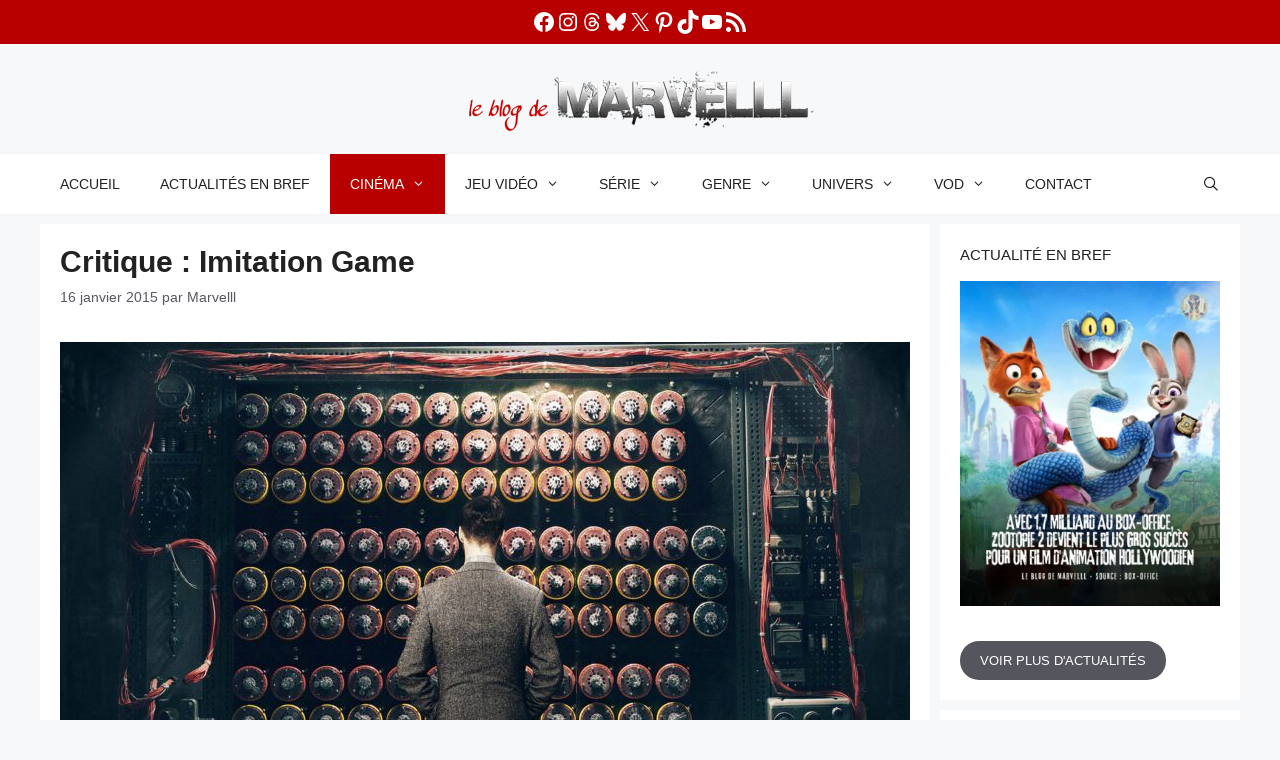

--- FILE ---
content_type: text/html; charset=UTF-8
request_url: https://marvelll.fr/critique-imitation-game/
body_size: 82995
content:
<!DOCTYPE html>
<html lang="fr-FR">
<head><meta charset="UTF-8"><script>if(navigator.userAgent.match(/MSIE|Internet Explorer/i)||navigator.userAgent.match(/Trident\/7\..*?rv:11/i)){var href=document.location.href;if(!href.match(/[?&]nowprocket/)){if(href.indexOf("?")==-1){if(href.indexOf("#")==-1){document.location.href=href+"?nowprocket=1"}else{document.location.href=href.replace("#","?nowprocket=1#")}}else{if(href.indexOf("#")==-1){document.location.href=href+"&nowprocket=1"}else{document.location.href=href.replace("#","&nowprocket=1#")}}}}</script><script>(()=>{class RocketLazyLoadScripts{constructor(){this.v="2.0.4",this.userEvents=["keydown","keyup","mousedown","mouseup","mousemove","mouseover","mouseout","touchmove","touchstart","touchend","touchcancel","wheel","click","dblclick","input"],this.attributeEvents=["onblur","onclick","oncontextmenu","ondblclick","onfocus","onmousedown","onmouseenter","onmouseleave","onmousemove","onmouseout","onmouseover","onmouseup","onmousewheel","onscroll","onsubmit"]}async t(){this.i(),this.o(),/iP(ad|hone)/.test(navigator.userAgent)&&this.h(),this.u(),this.l(this),this.m(),this.k(this),this.p(this),this._(),await Promise.all([this.R(),this.L()]),this.lastBreath=Date.now(),this.S(this),this.P(),this.D(),this.O(),this.M(),await this.C(this.delayedScripts.normal),await this.C(this.delayedScripts.defer),await this.C(this.delayedScripts.async),await this.T(),await this.F(),await this.j(),await this.A(),window.dispatchEvent(new Event("rocket-allScriptsLoaded")),this.everythingLoaded=!0,this.lastTouchEnd&&await new Promise(t=>setTimeout(t,500-Date.now()+this.lastTouchEnd)),this.I(),this.H(),this.U(),this.W()}i(){this.CSPIssue=sessionStorage.getItem("rocketCSPIssue"),document.addEventListener("securitypolicyviolation",t=>{this.CSPIssue||"script-src-elem"!==t.violatedDirective||"data"!==t.blockedURI||(this.CSPIssue=!0,sessionStorage.setItem("rocketCSPIssue",!0))},{isRocket:!0})}o(){window.addEventListener("pageshow",t=>{this.persisted=t.persisted,this.realWindowLoadedFired=!0},{isRocket:!0}),window.addEventListener("pagehide",()=>{this.onFirstUserAction=null},{isRocket:!0})}h(){let t;function e(e){t=e}window.addEventListener("touchstart",e,{isRocket:!0}),window.addEventListener("touchend",function i(o){o.changedTouches[0]&&t.changedTouches[0]&&Math.abs(o.changedTouches[0].pageX-t.changedTouches[0].pageX)<10&&Math.abs(o.changedTouches[0].pageY-t.changedTouches[0].pageY)<10&&o.timeStamp-t.timeStamp<200&&(window.removeEventListener("touchstart",e,{isRocket:!0}),window.removeEventListener("touchend",i,{isRocket:!0}),"INPUT"===o.target.tagName&&"text"===o.target.type||(o.target.dispatchEvent(new TouchEvent("touchend",{target:o.target,bubbles:!0})),o.target.dispatchEvent(new MouseEvent("mouseover",{target:o.target,bubbles:!0})),o.target.dispatchEvent(new PointerEvent("click",{target:o.target,bubbles:!0,cancelable:!0,detail:1,clientX:o.changedTouches[0].clientX,clientY:o.changedTouches[0].clientY})),event.preventDefault()))},{isRocket:!0})}q(t){this.userActionTriggered||("mousemove"!==t.type||this.firstMousemoveIgnored?"keyup"===t.type||"mouseover"===t.type||"mouseout"===t.type||(this.userActionTriggered=!0,this.onFirstUserAction&&this.onFirstUserAction()):this.firstMousemoveIgnored=!0),"click"===t.type&&t.preventDefault(),t.stopPropagation(),t.stopImmediatePropagation(),"touchstart"===this.lastEvent&&"touchend"===t.type&&(this.lastTouchEnd=Date.now()),"click"===t.type&&(this.lastTouchEnd=0),this.lastEvent=t.type,t.composedPath&&t.composedPath()[0].getRootNode()instanceof ShadowRoot&&(t.rocketTarget=t.composedPath()[0]),this.savedUserEvents.push(t)}u(){this.savedUserEvents=[],this.userEventHandler=this.q.bind(this),this.userEvents.forEach(t=>window.addEventListener(t,this.userEventHandler,{passive:!1,isRocket:!0})),document.addEventListener("visibilitychange",this.userEventHandler,{isRocket:!0})}U(){this.userEvents.forEach(t=>window.removeEventListener(t,this.userEventHandler,{passive:!1,isRocket:!0})),document.removeEventListener("visibilitychange",this.userEventHandler,{isRocket:!0}),this.savedUserEvents.forEach(t=>{(t.rocketTarget||t.target).dispatchEvent(new window[t.constructor.name](t.type,t))})}m(){const t="return false",e=Array.from(this.attributeEvents,t=>"data-rocket-"+t),i="["+this.attributeEvents.join("],[")+"]",o="[data-rocket-"+this.attributeEvents.join("],[data-rocket-")+"]",s=(e,i,o)=>{o&&o!==t&&(e.setAttribute("data-rocket-"+i,o),e["rocket"+i]=new Function("event",o),e.setAttribute(i,t))};new MutationObserver(t=>{for(const n of t)"attributes"===n.type&&(n.attributeName.startsWith("data-rocket-")||this.everythingLoaded?n.attributeName.startsWith("data-rocket-")&&this.everythingLoaded&&this.N(n.target,n.attributeName.substring(12)):s(n.target,n.attributeName,n.target.getAttribute(n.attributeName))),"childList"===n.type&&n.addedNodes.forEach(t=>{if(t.nodeType===Node.ELEMENT_NODE)if(this.everythingLoaded)for(const i of[t,...t.querySelectorAll(o)])for(const t of i.getAttributeNames())e.includes(t)&&this.N(i,t.substring(12));else for(const e of[t,...t.querySelectorAll(i)])for(const t of e.getAttributeNames())this.attributeEvents.includes(t)&&s(e,t,e.getAttribute(t))})}).observe(document,{subtree:!0,childList:!0,attributeFilter:[...this.attributeEvents,...e]})}I(){this.attributeEvents.forEach(t=>{document.querySelectorAll("[data-rocket-"+t+"]").forEach(e=>{this.N(e,t)})})}N(t,e){const i=t.getAttribute("data-rocket-"+e);i&&(t.setAttribute(e,i),t.removeAttribute("data-rocket-"+e))}k(t){Object.defineProperty(HTMLElement.prototype,"onclick",{get(){return this.rocketonclick||null},set(e){this.rocketonclick=e,this.setAttribute(t.everythingLoaded?"onclick":"data-rocket-onclick","this.rocketonclick(event)")}})}S(t){function e(e,i){let o=e[i];e[i]=null,Object.defineProperty(e,i,{get:()=>o,set(s){t.everythingLoaded?o=s:e["rocket"+i]=o=s}})}e(document,"onreadystatechange"),e(window,"onload"),e(window,"onpageshow");try{Object.defineProperty(document,"readyState",{get:()=>t.rocketReadyState,set(e){t.rocketReadyState=e},configurable:!0}),document.readyState="loading"}catch(t){console.log("WPRocket DJE readyState conflict, bypassing")}}l(t){this.originalAddEventListener=EventTarget.prototype.addEventListener,this.originalRemoveEventListener=EventTarget.prototype.removeEventListener,this.savedEventListeners=[],EventTarget.prototype.addEventListener=function(e,i,o){o&&o.isRocket||!t.B(e,this)&&!t.userEvents.includes(e)||t.B(e,this)&&!t.userActionTriggered||e.startsWith("rocket-")||t.everythingLoaded?t.originalAddEventListener.call(this,e,i,o):(t.savedEventListeners.push({target:this,remove:!1,type:e,func:i,options:o}),"mouseenter"!==e&&"mouseleave"!==e||t.originalAddEventListener.call(this,e,t.savedUserEvents.push,o))},EventTarget.prototype.removeEventListener=function(e,i,o){o&&o.isRocket||!t.B(e,this)&&!t.userEvents.includes(e)||t.B(e,this)&&!t.userActionTriggered||e.startsWith("rocket-")||t.everythingLoaded?t.originalRemoveEventListener.call(this,e,i,o):t.savedEventListeners.push({target:this,remove:!0,type:e,func:i,options:o})}}J(t,e){this.savedEventListeners=this.savedEventListeners.filter(i=>{let o=i.type,s=i.target||window;return e!==o||t!==s||(this.B(o,s)&&(i.type="rocket-"+o),this.$(i),!1)})}H(){EventTarget.prototype.addEventListener=this.originalAddEventListener,EventTarget.prototype.removeEventListener=this.originalRemoveEventListener,this.savedEventListeners.forEach(t=>this.$(t))}$(t){t.remove?this.originalRemoveEventListener.call(t.target,t.type,t.func,t.options):this.originalAddEventListener.call(t.target,t.type,t.func,t.options)}p(t){let e;function i(e){return t.everythingLoaded?e:e.split(" ").map(t=>"load"===t||t.startsWith("load.")?"rocket-jquery-load":t).join(" ")}function o(o){function s(e){const s=o.fn[e];o.fn[e]=o.fn.init.prototype[e]=function(){return this[0]===window&&t.userActionTriggered&&("string"==typeof arguments[0]||arguments[0]instanceof String?arguments[0]=i(arguments[0]):"object"==typeof arguments[0]&&Object.keys(arguments[0]).forEach(t=>{const e=arguments[0][t];delete arguments[0][t],arguments[0][i(t)]=e})),s.apply(this,arguments),this}}if(o&&o.fn&&!t.allJQueries.includes(o)){const e={DOMContentLoaded:[],"rocket-DOMContentLoaded":[]};for(const t in e)document.addEventListener(t,()=>{e[t].forEach(t=>t())},{isRocket:!0});o.fn.ready=o.fn.init.prototype.ready=function(i){function s(){parseInt(o.fn.jquery)>2?setTimeout(()=>i.bind(document)(o)):i.bind(document)(o)}return"function"==typeof i&&(t.realDomReadyFired?!t.userActionTriggered||t.fauxDomReadyFired?s():e["rocket-DOMContentLoaded"].push(s):e.DOMContentLoaded.push(s)),o([])},s("on"),s("one"),s("off"),t.allJQueries.push(o)}e=o}t.allJQueries=[],o(window.jQuery),Object.defineProperty(window,"jQuery",{get:()=>e,set(t){o(t)}})}P(){const t=new Map;document.write=document.writeln=function(e){const i=document.currentScript,o=document.createRange(),s=i.parentElement;let n=t.get(i);void 0===n&&(n=i.nextSibling,t.set(i,n));const c=document.createDocumentFragment();o.setStart(c,0),c.appendChild(o.createContextualFragment(e)),s.insertBefore(c,n)}}async R(){return new Promise(t=>{this.userActionTriggered?t():this.onFirstUserAction=t})}async L(){return new Promise(t=>{document.addEventListener("DOMContentLoaded",()=>{this.realDomReadyFired=!0,t()},{isRocket:!0})})}async j(){return this.realWindowLoadedFired?Promise.resolve():new Promise(t=>{window.addEventListener("load",t,{isRocket:!0})})}M(){this.pendingScripts=[];this.scriptsMutationObserver=new MutationObserver(t=>{for(const e of t)e.addedNodes.forEach(t=>{"SCRIPT"!==t.tagName||t.noModule||t.isWPRocket||this.pendingScripts.push({script:t,promise:new Promise(e=>{const i=()=>{const i=this.pendingScripts.findIndex(e=>e.script===t);i>=0&&this.pendingScripts.splice(i,1),e()};t.addEventListener("load",i,{isRocket:!0}),t.addEventListener("error",i,{isRocket:!0}),setTimeout(i,1e3)})})})}),this.scriptsMutationObserver.observe(document,{childList:!0,subtree:!0})}async F(){await this.X(),this.pendingScripts.length?(await this.pendingScripts[0].promise,await this.F()):this.scriptsMutationObserver.disconnect()}D(){this.delayedScripts={normal:[],async:[],defer:[]},document.querySelectorAll("script[type$=rocketlazyloadscript]").forEach(t=>{t.hasAttribute("data-rocket-src")?t.hasAttribute("async")&&!1!==t.async?this.delayedScripts.async.push(t):t.hasAttribute("defer")&&!1!==t.defer||"module"===t.getAttribute("data-rocket-type")?this.delayedScripts.defer.push(t):this.delayedScripts.normal.push(t):this.delayedScripts.normal.push(t)})}async _(){await this.L();let t=[];document.querySelectorAll("script[type$=rocketlazyloadscript][data-rocket-src]").forEach(e=>{let i=e.getAttribute("data-rocket-src");if(i&&!i.startsWith("data:")){i.startsWith("//")&&(i=location.protocol+i);try{const o=new URL(i).origin;o!==location.origin&&t.push({src:o,crossOrigin:e.crossOrigin||"module"===e.getAttribute("data-rocket-type")})}catch(t){}}}),t=[...new Map(t.map(t=>[JSON.stringify(t),t])).values()],this.Y(t,"preconnect")}async G(t){if(await this.K(),!0!==t.noModule||!("noModule"in HTMLScriptElement.prototype))return new Promise(e=>{let i;function o(){(i||t).setAttribute("data-rocket-status","executed"),e()}try{if(navigator.userAgent.includes("Firefox/")||""===navigator.vendor||this.CSPIssue)i=document.createElement("script"),[...t.attributes].forEach(t=>{let e=t.nodeName;"type"!==e&&("data-rocket-type"===e&&(e="type"),"data-rocket-src"===e&&(e="src"),i.setAttribute(e,t.nodeValue))}),t.text&&(i.text=t.text),t.nonce&&(i.nonce=t.nonce),i.hasAttribute("src")?(i.addEventListener("load",o,{isRocket:!0}),i.addEventListener("error",()=>{i.setAttribute("data-rocket-status","failed-network"),e()},{isRocket:!0}),setTimeout(()=>{i.isConnected||e()},1)):(i.text=t.text,o()),i.isWPRocket=!0,t.parentNode.replaceChild(i,t);else{const i=t.getAttribute("data-rocket-type"),s=t.getAttribute("data-rocket-src");i?(t.type=i,t.removeAttribute("data-rocket-type")):t.removeAttribute("type"),t.addEventListener("load",o,{isRocket:!0}),t.addEventListener("error",i=>{this.CSPIssue&&i.target.src.startsWith("data:")?(console.log("WPRocket: CSP fallback activated"),t.removeAttribute("src"),this.G(t).then(e)):(t.setAttribute("data-rocket-status","failed-network"),e())},{isRocket:!0}),s?(t.fetchPriority="high",t.removeAttribute("data-rocket-src"),t.src=s):t.src="data:text/javascript;base64,"+window.btoa(unescape(encodeURIComponent(t.text)))}}catch(i){t.setAttribute("data-rocket-status","failed-transform"),e()}});t.setAttribute("data-rocket-status","skipped")}async C(t){const e=t.shift();return e?(e.isConnected&&await this.G(e),this.C(t)):Promise.resolve()}O(){this.Y([...this.delayedScripts.normal,...this.delayedScripts.defer,...this.delayedScripts.async],"preload")}Y(t,e){this.trash=this.trash||[];let i=!0;var o=document.createDocumentFragment();t.forEach(t=>{const s=t.getAttribute&&t.getAttribute("data-rocket-src")||t.src;if(s&&!s.startsWith("data:")){const n=document.createElement("link");n.href=s,n.rel=e,"preconnect"!==e&&(n.as="script",n.fetchPriority=i?"high":"low"),t.getAttribute&&"module"===t.getAttribute("data-rocket-type")&&(n.crossOrigin=!0),t.crossOrigin&&(n.crossOrigin=t.crossOrigin),t.integrity&&(n.integrity=t.integrity),t.nonce&&(n.nonce=t.nonce),o.appendChild(n),this.trash.push(n),i=!1}}),document.head.appendChild(o)}W(){this.trash.forEach(t=>t.remove())}async T(){try{document.readyState="interactive"}catch(t){}this.fauxDomReadyFired=!0;try{await this.K(),this.J(document,"readystatechange"),document.dispatchEvent(new Event("rocket-readystatechange")),await this.K(),document.rocketonreadystatechange&&document.rocketonreadystatechange(),await this.K(),this.J(document,"DOMContentLoaded"),document.dispatchEvent(new Event("rocket-DOMContentLoaded")),await this.K(),this.J(window,"DOMContentLoaded"),window.dispatchEvent(new Event("rocket-DOMContentLoaded"))}catch(t){console.error(t)}}async A(){try{document.readyState="complete"}catch(t){}try{await this.K(),this.J(document,"readystatechange"),document.dispatchEvent(new Event("rocket-readystatechange")),await this.K(),document.rocketonreadystatechange&&document.rocketonreadystatechange(),await this.K(),this.J(window,"load"),window.dispatchEvent(new Event("rocket-load")),await this.K(),window.rocketonload&&window.rocketonload(),await this.K(),this.allJQueries.forEach(t=>t(window).trigger("rocket-jquery-load")),await this.K(),this.J(window,"pageshow");const t=new Event("rocket-pageshow");t.persisted=this.persisted,window.dispatchEvent(t),await this.K(),window.rocketonpageshow&&window.rocketonpageshow({persisted:this.persisted})}catch(t){console.error(t)}}async K(){Date.now()-this.lastBreath>45&&(await this.X(),this.lastBreath=Date.now())}async X(){return document.hidden?new Promise(t=>setTimeout(t)):new Promise(t=>requestAnimationFrame(t))}B(t,e){return e===document&&"readystatechange"===t||(e===document&&"DOMContentLoaded"===t||(e===window&&"DOMContentLoaded"===t||(e===window&&"load"===t||e===window&&"pageshow"===t)))}static run(){(new RocketLazyLoadScripts).t()}}RocketLazyLoadScripts.run()})();</script>
	
	<link rel="dns-prefetch" href="//tracker.wpserveur.net"><meta name='robots' content='index, follow, max-image-preview:large, max-snippet:-1, max-video-preview:-1' />
<meta name="viewport" content="width=device-width, initial-scale=1">
	<!-- This site is optimized with the Yoast SEO plugin v26.8 - https://yoast.com/product/yoast-seo-wordpress/ -->
	<title>Critique : Imitation Game - Le père fondateur du monde moderne</title>
<style id="wpr-usedcss">img:is([sizes=auto i],[sizes^="auto," i]){contain-intrinsic-size:3000px 1500px}#jp-relatedposts{display:none;padding-top:1em;margin:1em 0;position:relative;clear:both}.jp-relatedposts::after{content:"";display:block;clear:both}#jp-relatedposts h3.jp-relatedposts-headline{margin:0 0 1em;display:inline-block;float:left;font-size:9pt;font-weight:700;font-family:inherit}#jp-relatedposts h3.jp-relatedposts-headline em::before{content:"";display:block;width:100%;min-width:30px;border-top:1px solid rgba(0,0,0,.2);margin-bottom:1em}#jp-relatedposts h3.jp-relatedposts-headline em{font-style:normal;font-weight:700}#jp-relatedposts .jp-relatedposts-items{clear:left}#jp-relatedposts .jp-relatedposts-items-visual{margin-right:-20px}#jp-relatedposts .jp-relatedposts-items .jp-relatedposts-post{float:left;width:33%;margin:0 0 1em;box-sizing:border-box}#jp-relatedposts .jp-relatedposts-items-visual .jp-relatedposts-post{padding-right:20px;-moz-opacity:0.8;opacity:.8}#jp-relatedposts .jp-relatedposts-items .jp-relatedposts-post:nth-child(3n+4),#jp-relatedposts .jp-relatedposts-items-visual .jp-relatedposts-post:nth-child(3n+4){clear:both}#jp-relatedposts .jp-relatedposts-items .jp-relatedposts-post:hover .jp-relatedposts-post-title a{text-decoration:underline}#jp-relatedposts .jp-relatedposts-items .jp-relatedposts-post:hover{-moz-opacity:1;opacity:1}#jp-relatedposts .jp-relatedposts-items p,#jp-relatedposts .jp-relatedposts-items-visual h4.jp-relatedposts-post-title{font-size:14px;line-height:20px;margin:0}#jp-relatedposts .jp-relatedposts-items-visual .jp-relatedposts-post-nothumbs{position:relative}#jp-relatedposts .jp-relatedposts-items-visual .jp-relatedposts-post-nothumbs a.jp-relatedposts-post-aoverlay{position:absolute;top:0;bottom:0;left:0;right:0;display:block;border-bottom:0}#jp-relatedposts .jp-relatedposts-items p{margin-bottom:0}#jp-relatedposts .jp-relatedposts-items-visual h4.jp-relatedposts-post-title{text-transform:none;margin:0;font-family:inherit;display:block;max-width:100%}#jp-relatedposts .jp-relatedposts-items .jp-relatedposts-post .jp-relatedposts-post-title a{font-size:inherit;font-weight:400;text-decoration:none;-moz-opacity:1;opacity:1}#jp-relatedposts .jp-relatedposts-items .jp-relatedposts-post .jp-relatedposts-post-title a:hover{text-decoration:underline}#jp-relatedposts .jp-relatedposts-items .jp-relatedposts-post img.jp-relatedposts-post-img,#jp-relatedposts .jp-relatedposts-items .jp-relatedposts-post span{display:block;max-width:90%;overflow:hidden;text-overflow:ellipsis}#jp-relatedposts .jp-relatedposts-items-visual .jp-relatedposts-post img.jp-relatedposts-post-img,#jp-relatedposts .jp-relatedposts-items-visual .jp-relatedposts-post span{height:auto;max-width:100%}#jp-relatedposts .jp-relatedposts-items .jp-relatedposts-post .jp-relatedposts-post-context,#jp-relatedposts .jp-relatedposts-items .jp-relatedposts-post .jp-relatedposts-post-date{opacity:.6}#jp-relatedposts .jp-relatedposts-items-visual div.jp-relatedposts-post-thumbs p.jp-relatedposts-post-excerpt{display:none}#jp-relatedposts .jp-relatedposts-items-visual .jp-relatedposts-post-nothumbs p.jp-relatedposts-post-excerpt{overflow:hidden}#jp-relatedposts .jp-relatedposts-items-visual .jp-relatedposts-post-nothumbs span{margin-bottom:1em}@media only screen and (max-width:640px){#jp-relatedposts .jp-relatedposts-items .jp-relatedposts-post{width:50%}#jp-relatedposts .jp-relatedposts-items .jp-relatedposts-post:nth-child(3n){clear:left}#jp-relatedposts .jp-relatedposts-items-visual{margin-right:20px}}@media only screen and (max-width:320px){#jp-relatedposts .jp-relatedposts-items .jp-relatedposts-post{width:100%;clear:both;margin:0 0 1em}}@media print{.jp-relatedposts{display:none!important}}:root{--wp-block-synced-color:#7a00df;--wp-block-synced-color--rgb:122,0,223;--wp-bound-block-color:var(--wp-block-synced-color);--wp-editor-canvas-background:#ddd;--wp-admin-theme-color:#007cba;--wp-admin-theme-color--rgb:0,124,186;--wp-admin-theme-color-darker-10:#006ba1;--wp-admin-theme-color-darker-10--rgb:0,107,160.5;--wp-admin-theme-color-darker-20:#005a87;--wp-admin-theme-color-darker-20--rgb:0,90,135;--wp-admin-border-width-focus:2px}@media (min-resolution:192dpi){:root{--wp-admin-border-width-focus:1.5px}}.wp-element-button{cursor:pointer}:root{--wp--preset--font-size--normal:16px;--wp--preset--font-size--huge:42px}.aligncenter{clear:both}.screen-reader-text{border:0;clip-path:inset(50%);height:1px;margin:-1px;overflow:hidden;padding:0;position:absolute;width:1px;word-wrap:normal!important}.screen-reader-text:focus{background-color:#ddd;clip-path:none;color:#444;display:block;font-size:1em;height:auto;left:5px;line-height:normal;padding:15px 23px 14px;text-decoration:none;top:5px;width:auto;z-index:100000}html :where(.has-border-color){border-style:solid}html :where([style*=border-top-color]){border-top-style:solid}html :where([style*=border-right-color]){border-right-style:solid}html :where([style*=border-bottom-color]){border-bottom-style:solid}html :where([style*=border-left-color]){border-left-style:solid}html :where([style*=border-width]){border-style:solid}html :where([style*=border-top-width]){border-top-style:solid}html :where([style*=border-right-width]){border-right-style:solid}html :where([style*=border-bottom-width]){border-bottom-style:solid}html :where([style*=border-left-width]){border-left-style:solid}html :where(img[class*=wp-image-]){height:auto;max-width:100%}:where(figure){margin:0 0 1em}html :where(.is-position-sticky){--wp-admin--admin-bar--position-offset:var(--wp-admin--admin-bar--height,0px)}.wp-block-button__link{align-content:center;box-sizing:border-box;cursor:pointer;display:inline-block;height:100%;text-align:center;word-break:break-word}.wp-block-button__link.aligncenter{text-align:center}:where(.wp-block-button__link){border-radius:9999px;box-shadow:none;padding:calc(.667em + 2px) calc(1.333em + 2px);text-decoration:none}.wp-block-button.no-border-radius,.wp-block-button__link.no-border-radius{border-radius:0!important}:root :where(.wp-block-button .wp-block-button__link.is-style-outline),:root :where(.wp-block-button.is-style-outline>.wp-block-button__link){border:2px solid;padding:.667em 1.333em}:root :where(.wp-block-button .wp-block-button__link.is-style-outline:not(.has-text-color)),:root :where(.wp-block-button.is-style-outline>.wp-block-button__link:not(.has-text-color)){color:currentColor}:root :where(.wp-block-button .wp-block-button__link.is-style-outline:not(.has-background)),:root :where(.wp-block-button.is-style-outline>.wp-block-button__link:not(.has-background)){background-color:initial;background-image:none}.wp-block-gallery:not(.has-nested-images){display:flex;flex-wrap:wrap;list-style-type:none;margin:0;padding:0}.wp-block-gallery:not(.has-nested-images) figcaption{flex-grow:1}figure.wp-block-gallery.has-nested-images{align-items:normal}.wp-block-gallery.has-nested-images figure.wp-block-image:not(#individual-image){margin:0;width:calc(50% - var(--wp--style--unstable-gallery-gap,16px)/ 2)}.wp-block-gallery.has-nested-images figure.wp-block-image{box-sizing:border-box;display:flex;flex-direction:column;flex-grow:1;justify-content:center;max-width:100%;position:relative}.wp-block-gallery.has-nested-images figure.wp-block-image>a,.wp-block-gallery.has-nested-images figure.wp-block-image>div{flex-direction:column;flex-grow:1;margin:0}.wp-block-gallery.has-nested-images figure.wp-block-image img{display:block;height:auto;max-width:100%!important;width:auto}.wp-block-gallery.has-nested-images figure.wp-block-image figcaption,.wp-block-gallery.has-nested-images figure.wp-block-image:has(figcaption):before{bottom:0;left:0;max-height:100%;position:absolute;right:0}.wp-block-gallery.has-nested-images figure.wp-block-image:has(figcaption):before{backdrop-filter:blur(3px);content:"";height:100%;-webkit-mask-image:linear-gradient(0deg,#000 20%,#0000);mask-image:linear-gradient(0deg,#000 20%,#0000);max-height:40%;pointer-events:none}.wp-block-gallery.has-nested-images figure.wp-block-image figcaption{box-sizing:border-box;color:#fff;font-size:13px;margin:0;overflow:auto;padding:1em;text-align:center;text-shadow:0 0 1.5px #000}.wp-block-gallery.has-nested-images figure.wp-block-image figcaption::-webkit-scrollbar{height:12px;width:12px}.wp-block-gallery.has-nested-images figure.wp-block-image figcaption::-webkit-scrollbar-track{background-color:initial}.wp-block-gallery.has-nested-images figure.wp-block-image figcaption::-webkit-scrollbar-thumb{background-clip:padding-box;background-color:initial;border:3px solid #0000;border-radius:8px}.wp-block-gallery.has-nested-images figure.wp-block-image figcaption:focus-within::-webkit-scrollbar-thumb,.wp-block-gallery.has-nested-images figure.wp-block-image figcaption:focus::-webkit-scrollbar-thumb,.wp-block-gallery.has-nested-images figure.wp-block-image figcaption:hover::-webkit-scrollbar-thumb{background-color:#fffc}.wp-block-gallery.has-nested-images figure.wp-block-image figcaption{scrollbar-color:#0000 #0000;scrollbar-gutter:stable both-edges;scrollbar-width:thin}.wp-block-gallery.has-nested-images figure.wp-block-image figcaption:focus,.wp-block-gallery.has-nested-images figure.wp-block-image figcaption:focus-within,.wp-block-gallery.has-nested-images figure.wp-block-image figcaption:hover{scrollbar-color:#fffc #0000}.wp-block-gallery.has-nested-images figure.wp-block-image figcaption{will-change:transform}@media (hover:none){.wp-block-gallery.has-nested-images figure.wp-block-image figcaption{scrollbar-color:#fffc #0000}}.wp-block-gallery.has-nested-images figure.wp-block-image figcaption{background:linear-gradient(0deg,#0006,#0000)}.wp-block-gallery.has-nested-images figure.wp-block-image figcaption img{display:inline}.wp-block-gallery.has-nested-images figure.wp-block-image figcaption a{color:inherit}.wp-block-gallery.has-nested-images figcaption{flex-basis:100%;flex-grow:1;text-align:center}.wp-block-gallery.has-nested-images:not(.is-cropped) figure.wp-block-image:not(#individual-image){margin-bottom:auto;margin-top:0}.wp-block-gallery.has-nested-images.is-cropped figure.wp-block-image:not(#individual-image){align-self:inherit}.wp-block-gallery.has-nested-images.is-cropped figure.wp-block-image:not(#individual-image)>a,.wp-block-gallery.has-nested-images.is-cropped figure.wp-block-image:not(#individual-image)>div:not(.components-drop-zone){display:flex}.wp-block-gallery.has-nested-images.is-cropped figure.wp-block-image:not(#individual-image) a,.wp-block-gallery.has-nested-images.is-cropped figure.wp-block-image:not(#individual-image) img{flex:1 0 0%;height:100%;object-fit:cover;width:100%}@media (min-width:600px){.wp-block-gallery.has-nested-images.columns-3 figure.wp-block-image:not(#individual-image){width:calc(33.33333% - var(--wp--style--unstable-gallery-gap,16px)*.66667)}.wp-block-gallery.has-nested-images.columns-4 figure.wp-block-image:not(#individual-image){width:calc(25% - var(--wp--style--unstable-gallery-gap,16px)*.75)}}.wp-block-gallery.has-nested-images.aligncenter{justify-content:center}.wp-block-image>a,.wp-block-image>figure>a{display:inline-block}.wp-block-image img{box-sizing:border-box;height:auto;max-width:100%;vertical-align:bottom}.wp-block-image[style*=border-radius] img,.wp-block-image[style*=border-radius]>a{border-radius:inherit}.wp-block-image.aligncenter{text-align:center}.wp-block-image .aligncenter,.wp-block-image.aligncenter{display:table}.wp-block-image .aligncenter>figcaption,.wp-block-image.aligncenter>figcaption{caption-side:bottom;display:table-caption}.wp-block-image .aligncenter{margin-left:auto;margin-right:auto}.wp-block-image :where(figcaption){margin-bottom:1em;margin-top:.5em}:root :where(.wp-block-image.is-style-rounded img,.wp-block-image .is-style-rounded img){border-radius:9999px}.wp-block-image figure{margin:0}@keyframes show-content-image{0%{visibility:hidden}99%{visibility:hidden}to{visibility:visible}}ol.wp-block-latest-comments{box-sizing:border-box;margin-left:0}:where(.wp-block-latest-comments:not([style*=line-height] .wp-block-latest-comments__comment)){line-height:1.1}:where(.wp-block-latest-comments:not([style*=line-height] .wp-block-latest-comments__comment-excerpt p)){line-height:1.8}.has-dates :where(.wp-block-latest-comments:not([style*=line-height])),.has-excerpts :where(.wp-block-latest-comments:not([style*=line-height])){line-height:1.5}.wp-block-latest-comments .wp-block-latest-comments{padding-left:0}.wp-block-latest-comments__comment{list-style:none;margin-bottom:1em}.has-avatars .wp-block-latest-comments__comment{list-style:none;min-height:2.25em}.has-avatars .wp-block-latest-comments__comment .wp-block-latest-comments__comment-excerpt,.has-avatars .wp-block-latest-comments__comment .wp-block-latest-comments__comment-meta{margin-left:3.25em}.wp-block-latest-comments__comment-excerpt p{font-size:.875em;margin:.36em 0 1.4em}.wp-block-latest-comments__comment-date{display:block;font-size:.75em}.wp-block-latest-comments .avatar,.wp-block-latest-comments__comment-avatar{border-radius:1.5em;display:block;float:left;height:2.5em;margin-right:.75em;width:2.5em}.wp-block-latest-comments[style*=font-size] a{font-size:inherit}ol,ul{box-sizing:border-box}:root :where(.wp-block-list.has-background){padding:1.25em 2.375em}.wp-block-buttons{box-sizing:border-box}.wp-block-buttons>.wp-block-button{display:inline-block;margin:0}.wp-block-buttons.is-content-justification-center{justify-content:center}.wp-block-buttons.aligncenter{text-align:center}.wp-block-buttons:not(.is-content-justification-space-between,.is-content-justification-right,.is-content-justification-left,.is-content-justification-center) .wp-block-button.aligncenter{margin-left:auto;margin-right:auto;width:100%}.wp-block-buttons .wp-block-button__link{width:100%}.wp-block-button.aligncenter{text-align:center}.wp-block-embed{overflow-wrap:break-word}.wp-block-embed :where(figcaption){margin-bottom:1em;margin-top:.5em}.wp-block-embed iframe{max-width:100%}.wp-block-embed__wrapper{position:relative}.wp-embed-responsive .wp-has-aspect-ratio .wp-block-embed__wrapper:before{content:"";display:block;padding-top:50%}.wp-embed-responsive .wp-has-aspect-ratio iframe{bottom:0;height:100%;left:0;position:absolute;right:0;top:0;width:100%}.wp-embed-responsive .wp-embed-aspect-16-9 .wp-block-embed__wrapper:before{padding-top:56.25%}.wp-block-group{box-sizing:border-box}:where(.wp-block-group.wp-block-group-is-layout-constrained){position:relative}:root :where(p.has-background){padding:1.25em 2.375em}:where(p.has-text-color:not(.has-link-color)) a{color:inherit}.wp-block-social-links{background:0 0;box-sizing:border-box;margin-left:0;padding-left:0;padding-right:0;text-indent:0}.wp-block-social-links .wp-social-link a,.wp-block-social-links .wp-social-link a:hover{border-bottom:0;box-shadow:none;text-decoration:none}.wp-block-social-links .wp-social-link svg{height:1em;width:1em}.wp-block-social-links .wp-social-link span:not(.screen-reader-text){font-size:.65em;margin-left:.5em;margin-right:.5em}.wp-block-social-links,.wp-block-social-links.has-normal-icon-size{font-size:24px}.wp-block-social-links.aligncenter{display:flex;justify-content:center}.wp-block-social-link{border-radius:9999px;display:block}@media not (prefers-reduced-motion){.wp-block-image img.hide{visibility:hidden}.wp-block-image img.show{animation:.4s show-content-image}.wp-block-social-link{transition:transform .1s ease}}.wp-block-social-link{height:auto}.wp-block-social-link a{align-items:center;display:flex;line-height:0}.wp-block-social-link:hover{transform:scale(1.1)}.wp-block-social-links .wp-block-social-link.wp-social-link{display:inline-block;margin:0;padding:0}.wp-block-social-links .wp-block-social-link.wp-social-link .wp-block-social-link-anchor,.wp-block-social-links .wp-block-social-link.wp-social-link .wp-block-social-link-anchor svg,.wp-block-social-links .wp-block-social-link.wp-social-link .wp-block-social-link-anchor:active,.wp-block-social-links .wp-block-social-link.wp-social-link .wp-block-social-link-anchor:hover,.wp-block-social-links .wp-block-social-link.wp-social-link .wp-block-social-link-anchor:visited{color:currentColor;fill:currentColor}:where(.wp-block-social-links:not(.is-style-logos-only)) .wp-social-link{background-color:#f0f0f0;color:#444}:where(.wp-block-social-links:not(.is-style-logos-only)) .wp-social-link-amazon{background-color:#f90;color:#fff}:where(.wp-block-social-links:not(.is-style-logos-only)) .wp-social-link-bandcamp{background-color:#1ea0c3;color:#fff}:where(.wp-block-social-links:not(.is-style-logos-only)) .wp-social-link-behance{background-color:#0757fe;color:#fff}:where(.wp-block-social-links:not(.is-style-logos-only)) .wp-social-link-bluesky{background-color:#0a7aff;color:#fff}:where(.wp-block-social-links:not(.is-style-logos-only)) .wp-social-link-codepen{background-color:#1e1f26;color:#fff}:where(.wp-block-social-links:not(.is-style-logos-only)) .wp-social-link-deviantart{background-color:#02e49b;color:#fff}:where(.wp-block-social-links:not(.is-style-logos-only)) .wp-social-link-discord{background-color:#5865f2;color:#fff}:where(.wp-block-social-links:not(.is-style-logos-only)) .wp-social-link-dribbble{background-color:#e94c89;color:#fff}:where(.wp-block-social-links:not(.is-style-logos-only)) .wp-social-link-dropbox{background-color:#4280ff;color:#fff}:where(.wp-block-social-links:not(.is-style-logos-only)) .wp-social-link-etsy{background-color:#f45800;color:#fff}:where(.wp-block-social-links:not(.is-style-logos-only)) .wp-social-link-facebook{background-color:#0866ff;color:#fff}:where(.wp-block-social-links:not(.is-style-logos-only)) .wp-social-link-fivehundredpx{background-color:#000;color:#fff}:where(.wp-block-social-links:not(.is-style-logos-only)) .wp-social-link-flickr{background-color:#0461dd;color:#fff}:where(.wp-block-social-links:not(.is-style-logos-only)) .wp-social-link-foursquare{background-color:#e65678;color:#fff}:where(.wp-block-social-links:not(.is-style-logos-only)) .wp-social-link-github{background-color:#24292d;color:#fff}:where(.wp-block-social-links:not(.is-style-logos-only)) .wp-social-link-goodreads{background-color:#eceadd;color:#382110}:where(.wp-block-social-links:not(.is-style-logos-only)) .wp-social-link-google{background-color:#ea4434;color:#fff}:where(.wp-block-social-links:not(.is-style-logos-only)) .wp-social-link-gravatar{background-color:#1d4fc4;color:#fff}:where(.wp-block-social-links:not(.is-style-logos-only)) .wp-social-link-instagram{background-color:#f00075;color:#fff}:where(.wp-block-social-links:not(.is-style-logos-only)) .wp-social-link-lastfm{background-color:#e21b24;color:#fff}:where(.wp-block-social-links:not(.is-style-logos-only)) .wp-social-link-linkedin{background-color:#0d66c2;color:#fff}:where(.wp-block-social-links:not(.is-style-logos-only)) .wp-social-link-mastodon{background-color:#3288d4;color:#fff}:where(.wp-block-social-links:not(.is-style-logos-only)) .wp-social-link-medium{background-color:#000;color:#fff}:where(.wp-block-social-links:not(.is-style-logos-only)) .wp-social-link-meetup{background-color:#f6405f;color:#fff}:where(.wp-block-social-links:not(.is-style-logos-only)) .wp-social-link-patreon{background-color:#000;color:#fff}:where(.wp-block-social-links:not(.is-style-logos-only)) .wp-social-link-pinterest{background-color:#e60122;color:#fff}:where(.wp-block-social-links:not(.is-style-logos-only)) .wp-social-link-pocket{background-color:#ef4155;color:#fff}:where(.wp-block-social-links:not(.is-style-logos-only)) .wp-social-link-reddit{background-color:#ff4500;color:#fff}:where(.wp-block-social-links:not(.is-style-logos-only)) .wp-social-link-skype{background-color:#0478d7;color:#fff}:where(.wp-block-social-links:not(.is-style-logos-only)) .wp-social-link-snapchat{background-color:#fefc00;color:#fff;stroke:#000}:where(.wp-block-social-links:not(.is-style-logos-only)) .wp-social-link-soundcloud{background-color:#ff5600;color:#fff}:where(.wp-block-social-links:not(.is-style-logos-only)) .wp-social-link-spotify{background-color:#1bd760;color:#fff}:where(.wp-block-social-links:not(.is-style-logos-only)) .wp-social-link-telegram{background-color:#2aabee;color:#fff}:where(.wp-block-social-links:not(.is-style-logos-only)) .wp-social-link-threads{background-color:#000;color:#fff}:where(.wp-block-social-links:not(.is-style-logos-only)) .wp-social-link-tiktok{background-color:#000;color:#fff}:where(.wp-block-social-links:not(.is-style-logos-only)) .wp-social-link-tumblr{background-color:#011835;color:#fff}:where(.wp-block-social-links:not(.is-style-logos-only)) .wp-social-link-twitch{background-color:#6440a4;color:#fff}:where(.wp-block-social-links:not(.is-style-logos-only)) .wp-social-link-twitter{background-color:#1da1f2;color:#fff}:where(.wp-block-social-links:not(.is-style-logos-only)) .wp-social-link-vimeo{background-color:#1eb7ea;color:#fff}:where(.wp-block-social-links:not(.is-style-logos-only)) .wp-social-link-vk{background-color:#4680c2;color:#fff}:where(.wp-block-social-links:not(.is-style-logos-only)) .wp-social-link-wordpress{background-color:#3499cd;color:#fff}:where(.wp-block-social-links:not(.is-style-logos-only)) .wp-social-link-whatsapp{background-color:#25d366;color:#fff}:where(.wp-block-social-links:not(.is-style-logos-only)) .wp-social-link-x{background-color:#000;color:#fff}:where(.wp-block-social-links:not(.is-style-logos-only)) .wp-social-link-yelp{background-color:#d32422;color:#fff}:where(.wp-block-social-links:not(.is-style-logos-only)) .wp-social-link-youtube{background-color:red;color:#fff}:where(.wp-block-social-links.is-style-logos-only) .wp-social-link{background:0 0}:where(.wp-block-social-links.is-style-logos-only) .wp-social-link svg{height:1.25em;width:1.25em}:where(.wp-block-social-links.is-style-logos-only) .wp-social-link-amazon{color:#f90}:where(.wp-block-social-links.is-style-logos-only) .wp-social-link-bandcamp{color:#1ea0c3}:where(.wp-block-social-links.is-style-logos-only) .wp-social-link-behance{color:#0757fe}:where(.wp-block-social-links.is-style-logos-only) .wp-social-link-bluesky{color:#0a7aff}:where(.wp-block-social-links.is-style-logos-only) .wp-social-link-codepen{color:#1e1f26}:where(.wp-block-social-links.is-style-logos-only) .wp-social-link-deviantart{color:#02e49b}:where(.wp-block-social-links.is-style-logos-only) .wp-social-link-discord{color:#5865f2}:where(.wp-block-social-links.is-style-logos-only) .wp-social-link-dribbble{color:#e94c89}:where(.wp-block-social-links.is-style-logos-only) .wp-social-link-dropbox{color:#4280ff}:where(.wp-block-social-links.is-style-logos-only) .wp-social-link-etsy{color:#f45800}:where(.wp-block-social-links.is-style-logos-only) .wp-social-link-facebook{color:#0866ff}:where(.wp-block-social-links.is-style-logos-only) .wp-social-link-fivehundredpx{color:#000}:where(.wp-block-social-links.is-style-logos-only) .wp-social-link-flickr{color:#0461dd}:where(.wp-block-social-links.is-style-logos-only) .wp-social-link-foursquare{color:#e65678}:where(.wp-block-social-links.is-style-logos-only) .wp-social-link-github{color:#24292d}:where(.wp-block-social-links.is-style-logos-only) .wp-social-link-goodreads{color:#382110}:where(.wp-block-social-links.is-style-logos-only) .wp-social-link-google{color:#ea4434}:where(.wp-block-social-links.is-style-logos-only) .wp-social-link-gravatar{color:#1d4fc4}:where(.wp-block-social-links.is-style-logos-only) .wp-social-link-instagram{color:#f00075}:where(.wp-block-social-links.is-style-logos-only) .wp-social-link-lastfm{color:#e21b24}:where(.wp-block-social-links.is-style-logos-only) .wp-social-link-linkedin{color:#0d66c2}:where(.wp-block-social-links.is-style-logos-only) .wp-social-link-mastodon{color:#3288d4}:where(.wp-block-social-links.is-style-logos-only) .wp-social-link-medium{color:#000}:where(.wp-block-social-links.is-style-logos-only) .wp-social-link-meetup{color:#f6405f}:where(.wp-block-social-links.is-style-logos-only) .wp-social-link-patreon{color:#000}:where(.wp-block-social-links.is-style-logos-only) .wp-social-link-pinterest{color:#e60122}:where(.wp-block-social-links.is-style-logos-only) .wp-social-link-pocket{color:#ef4155}:where(.wp-block-social-links.is-style-logos-only) .wp-social-link-reddit{color:#ff4500}:where(.wp-block-social-links.is-style-logos-only) .wp-social-link-skype{color:#0478d7}:where(.wp-block-social-links.is-style-logos-only) .wp-social-link-snapchat{color:#fff;stroke:#000}:where(.wp-block-social-links.is-style-logos-only) .wp-social-link-soundcloud{color:#ff5600}:where(.wp-block-social-links.is-style-logos-only) .wp-social-link-spotify{color:#1bd760}:where(.wp-block-social-links.is-style-logos-only) .wp-social-link-telegram{color:#2aabee}:where(.wp-block-social-links.is-style-logos-only) .wp-social-link-threads{color:#000}:where(.wp-block-social-links.is-style-logos-only) .wp-social-link-tiktok{color:#000}:where(.wp-block-social-links.is-style-logos-only) .wp-social-link-tumblr{color:#011835}:where(.wp-block-social-links.is-style-logos-only) .wp-social-link-twitch{color:#6440a4}:where(.wp-block-social-links.is-style-logos-only) .wp-social-link-twitter{color:#1da1f2}:where(.wp-block-social-links.is-style-logos-only) .wp-social-link-vimeo{color:#1eb7ea}:where(.wp-block-social-links.is-style-logos-only) .wp-social-link-vk{color:#4680c2}:where(.wp-block-social-links.is-style-logos-only) .wp-social-link-whatsapp{color:#25d366}:where(.wp-block-social-links.is-style-logos-only) .wp-social-link-wordpress{color:#3499cd}:where(.wp-block-social-links.is-style-logos-only) .wp-social-link-x{color:#000}:where(.wp-block-social-links.is-style-logos-only) .wp-social-link-yelp{color:#d32422}:where(.wp-block-social-links.is-style-logos-only) .wp-social-link-youtube{color:red}:root :where(.wp-block-social-links .wp-social-link a){padding:.25em}:root :where(.wp-block-social-links.is-style-logos-only .wp-social-link a){padding:0}:root :where(.wp-block-social-links.is-style-pill-shape .wp-social-link a){padding-left:.6666666667em;padding-right:.6666666667em}:root{--wp--preset--aspect-ratio--square:1;--wp--preset--aspect-ratio--4-3:4/3;--wp--preset--aspect-ratio--3-4:3/4;--wp--preset--aspect-ratio--3-2:3/2;--wp--preset--aspect-ratio--2-3:2/3;--wp--preset--aspect-ratio--16-9:16/9;--wp--preset--aspect-ratio--9-16:9/16;--wp--preset--color--black:#000000;--wp--preset--color--cyan-bluish-gray:#abb8c3;--wp--preset--color--white:#ffffff;--wp--preset--color--pale-pink:#f78da7;--wp--preset--color--vivid-red:#cf2e2e;--wp--preset--color--luminous-vivid-orange:#ff6900;--wp--preset--color--luminous-vivid-amber:#fcb900;--wp--preset--color--light-green-cyan:#7bdcb5;--wp--preset--color--vivid-green-cyan:#00d084;--wp--preset--color--pale-cyan-blue:#8ed1fc;--wp--preset--color--vivid-cyan-blue:#0693e3;--wp--preset--color--vivid-purple:#9b51e0;--wp--preset--color--contrast:var(--contrast);--wp--preset--color--contrast-2:var(--contrast-2);--wp--preset--color--contrast-3:var(--contrast-3);--wp--preset--color--base:var(--base);--wp--preset--color--base-2:var(--base-2);--wp--preset--color--base-3:var(--base-3);--wp--preset--color--accent:var(--accent);--wp--preset--color--global-color-8:var(--global-color-8);--wp--preset--color--global-color-9:var(--global-color-9);--wp--preset--color--text-menu:var(--text-menu);--wp--preset--gradient--vivid-cyan-blue-to-vivid-purple:linear-gradient(135deg,rgb(6, 147, 227) 0%,rgb(155, 81, 224) 100%);--wp--preset--gradient--light-green-cyan-to-vivid-green-cyan:linear-gradient(135deg,rgb(122, 220, 180) 0%,rgb(0, 208, 130) 100%);--wp--preset--gradient--luminous-vivid-amber-to-luminous-vivid-orange:linear-gradient(135deg,rgb(252, 185, 0) 0%,rgb(255, 105, 0) 100%);--wp--preset--gradient--luminous-vivid-orange-to-vivid-red:linear-gradient(135deg,rgb(255, 105, 0) 0%,rgb(207, 46, 46) 100%);--wp--preset--gradient--very-light-gray-to-cyan-bluish-gray:linear-gradient(135deg,rgb(238, 238, 238) 0%,rgb(169, 184, 195) 100%);--wp--preset--gradient--cool-to-warm-spectrum:linear-gradient(135deg,rgb(74, 234, 220) 0%,rgb(151, 120, 209) 20%,rgb(207, 42, 186) 40%,rgb(238, 44, 130) 60%,rgb(251, 105, 98) 80%,rgb(254, 248, 76) 100%);--wp--preset--gradient--blush-light-purple:linear-gradient(135deg,rgb(255, 206, 236) 0%,rgb(152, 150, 240) 100%);--wp--preset--gradient--blush-bordeaux:linear-gradient(135deg,rgb(254, 205, 165) 0%,rgb(254, 45, 45) 50%,rgb(107, 0, 62) 100%);--wp--preset--gradient--luminous-dusk:linear-gradient(135deg,rgb(255, 203, 112) 0%,rgb(199, 81, 192) 50%,rgb(65, 88, 208) 100%);--wp--preset--gradient--pale-ocean:linear-gradient(135deg,rgb(255, 245, 203) 0%,rgb(182, 227, 212) 50%,rgb(51, 167, 181) 100%);--wp--preset--gradient--electric-grass:linear-gradient(135deg,rgb(202, 248, 128) 0%,rgb(113, 206, 126) 100%);--wp--preset--gradient--midnight:linear-gradient(135deg,rgb(2, 3, 129) 0%,rgb(40, 116, 252) 100%);--wp--preset--font-size--small:13px;--wp--preset--font-size--medium:20px;--wp--preset--font-size--large:36px;--wp--preset--font-size--x-large:42px;--wp--preset--spacing--20:0.44rem;--wp--preset--spacing--30:0.67rem;--wp--preset--spacing--40:1rem;--wp--preset--spacing--50:1.5rem;--wp--preset--spacing--60:2.25rem;--wp--preset--spacing--70:3.38rem;--wp--preset--spacing--80:5.06rem;--wp--preset--shadow--natural:6px 6px 9px rgba(0, 0, 0, .2);--wp--preset--shadow--deep:12px 12px 50px rgba(0, 0, 0, .4);--wp--preset--shadow--sharp:6px 6px 0px rgba(0, 0, 0, .2);--wp--preset--shadow--outlined:6px 6px 0px -3px rgb(255, 255, 255),6px 6px rgb(0, 0, 0);--wp--preset--shadow--crisp:6px 6px 0px rgb(0, 0, 0)}:where(.is-layout-flex){gap:.5em}:where(.is-layout-grid){gap:.5em}body .is-layout-flex{display:flex}.is-layout-flex{flex-wrap:wrap;align-items:center}.is-layout-flex>:is(*,div){margin:0}:where(.wp-block-columns.is-layout-flex){gap:2em}:where(.wp-block-columns.is-layout-grid){gap:2em}:where(.wp-block-post-template.is-layout-flex){gap:1.25em}:where(.wp-block-post-template.is-layout-grid){gap:1.25em}.wp-container-core-social-links-is-layout-7c17ba18{flex-wrap:nowrap;justify-content:center}.wp-block-gallery.wp-block-gallery-1{--wp--style--unstable-gallery-gap:var( --wp--style--gallery-gap-default, var( --gallery-block--gutter-size, var( --wp--style--block-gap, 0.5em ) ) );gap:var(--wp--style--gallery-gap-default,var(--gallery-block--gutter-size,var(--wp--style--block-gap,.5em)))}.wp-block-gallery.wp-block-gallery-2{--wp--style--unstable-gallery-gap:var( --wp--style--gallery-gap-default, var( --gallery-block--gutter-size, var( --wp--style--block-gap, 0.5em ) ) );gap:var(--wp--style--gallery-gap-default,var(--gallery-block--gutter-size,var(--wp--style--block-gap,.5em)))}.wp-block-button__link{color:#fff;background-color:#32373c;border-radius:9999px;box-shadow:none;text-decoration:none;padding:calc(.667em + 2px) calc(1.333em + 2px);font-size:1.125em}.comment-content a{word-wrap:break-word}.comment{list-style-type:none;padding:0;margin:0}.comment-content{margin-top:1.5em}.comment-content{padding:30px;border:1px solid rgba(0,0,0,.05)}.comment .children{padding-left:30px;margin-top:-30px;border-left:1px solid rgba(0,0,0,.05)}.comment-content p:last-child{margin-bottom:0}#cancel-comment-reply-link{padding-left:10px}.top-bar{font-weight:400;text-transform:none;font-size:13px}.top-bar .inside-top-bar{display:flex;align-items:center;flex-wrap:wrap}.top-bar .inside-top-bar .widget{padding:0;display:inline-block;margin-bottom:0}.top-bar .widget-title{display:none}.top-bar .widget{margin:0 10px}.inside-top-bar{padding:10px 40px}div.top-bar .widget{margin-bottom:0}.top-bar-align-center .widget:first-child{margin-left:auto}.top-bar-align-center .widget:last-child{margin-right:auto}.top-bar-align-center .widget:not(:first-child):not(:last-child){margin:0 5px}.site-footer:not(.footer-bar-active) .copyright-bar{margin:0 auto}@media (max-width:768px){.top-bar .inside-top-bar{justify-content:center}.top-bar .inside-top-bar>.widget{order:1;margin:0 10px}.top-bar .inside-top-bar:first-child{margin-left:auto}.top-bar .inside-top-bar:last-child{margin-right:auto}.top-bar-align-center{text-align:center}}body,dl,dt,fieldset,figure,h1,h2,h3,h4,h5,html,iframe,legend,li,ol,p,textarea,ul{margin:0;padding:0;border:0}html{font-family:sans-serif;-webkit-text-size-adjust:100%;-ms-text-size-adjust:100%;-webkit-font-smoothing:antialiased;-moz-osx-font-smoothing:grayscale}main{display:block}progress{vertical-align:baseline}html{box-sizing:border-box}*,::after,::before{box-sizing:inherit}button,input,optgroup,select,textarea{font-family:inherit;font-size:100%;margin:0}[type=search]{-webkit-appearance:textfield;outline-offset:-2px}[type=search]::-webkit-search-decoration{-webkit-appearance:none}::-moz-focus-inner{border-style:none;padding:0}body,button,input,select,textarea{font-family:-apple-system,system-ui,BlinkMacSystemFont,"Segoe UI",Helvetica,Arial,sans-serif,"Apple Color Emoji","Segoe UI Emoji","Segoe UI Symbol";font-weight:400;text-transform:none;font-size:17px;line-height:1.5}p{margin-bottom:1.5em}h1,h2,h3,h4,h5{font-family:inherit;font-size:100%;font-style:inherit;font-weight:inherit}table,td,th{border:1px solid rgba(0,0,0,.1)}table{border-collapse:separate;border-spacing:0;border-width:1px 0 0 1px;margin:0 0 1.5em;width:100%}td,th{padding:8px}th{border-width:0 1px 1px 0}td{border-width:0 1px 1px 0}fieldset{padding:0;border:0;min-width:inherit}fieldset legend{padding:0;margin-bottom:1.5em}h1{font-size:42px;margin-bottom:20px;line-height:1.2em;font-weight:400;text-transform:none}h2{font-size:35px;margin-bottom:20px;line-height:1.2em;font-weight:400;text-transform:none}h3{font-size:29px;margin-bottom:20px;line-height:1.2em;font-weight:400;text-transform:none}h4{font-size:24px}h5{font-size:20px}h4,h5{margin-bottom:20px}ol,ul{margin:0 0 1.5em 3em}ul{list-style:disc}ol{list-style:decimal}li>ol,li>ul{margin-bottom:0;margin-left:1.5em}dt{font-weight:700}strong{font-weight:700}em,i{font-style:italic}address{margin:0 0 1.5em}code,tt{font:15px Monaco,Consolas,"Andale Mono","DejaVu Sans Mono",monospace}figure{margin:0}table{margin:0 0 1.5em;width:100%}th{font-weight:700}img{height:auto;max-width:100%}button,input[type=button],input[type=submit]{background:#55555e;color:#fff;border:1px solid transparent;cursor:pointer;-webkit-appearance:button;padding:10px 20px}input[type=email],input[type=number],input[type=password],input[type=search],input[type=text],input[type=url],select,textarea{border:1px solid;border-radius:0;padding:10px 15px;max-width:100%}textarea{width:100%}a,button,input{transition:color .1s ease-in-out,background-color .1s ease-in-out}a{text-decoration:none}.button,.wp-block-button .wp-block-button__link{padding:10px 20px;display:inline-block}.wp-block-button .wp-block-button__link{font-size:inherit;line-height:inherit}.using-mouse :focus{outline:0}.using-mouse ::-moz-focus-inner{border:0}.aligncenter{clear:both;display:block;margin:0 auto}.size-large,.size-medium{max-width:100%;height:auto}.screen-reader-text{border:0;clip:rect(1px,1px,1px,1px);clip-path:inset(50%);height:1px;margin:-1px;overflow:hidden;padding:0;position:absolute!important;width:1px;word-wrap:normal!important}.screen-reader-text:focus{background-color:#f1f1f1;border-radius:3px;box-shadow:0 0 2px 2px rgba(0,0,0,.6);clip:auto!important;clip-path:none;color:#21759b;display:block;font-size:.875rem;font-weight:700;height:auto;left:5px;line-height:normal;padding:15px 23px 14px;text-decoration:none;top:5px;width:auto;z-index:100000}#primary[tabindex="-1"]:focus{outline:0}.main-navigation{z-index:100;padding:0;clear:both;display:block}.main-navigation a{display:block;text-decoration:none;font-weight:400;text-transform:none;font-size:15px}.main-navigation ul{list-style:none;margin:0;padding-left:0}.main-navigation .main-nav ul li a{padding-left:20px;padding-right:20px;line-height:60px}.inside-navigation{position:relative}.main-navigation .inside-navigation{display:flex;align-items:center;flex-wrap:wrap;justify-content:space-between}.main-navigation .main-nav>ul{display:flex;flex-wrap:wrap;align-items:center}.main-navigation li{position:relative}.main-navigation .menu-bar-items{display:flex;align-items:center;font-size:15px}.main-navigation .menu-bar-items a{color:inherit}.main-navigation .menu-bar-item{position:relative}.main-navigation .menu-bar-item.search-item{z-index:20}.main-navigation .menu-bar-item>a{padding-left:20px;padding-right:20px;line-height:60px}.sidebar .main-navigation .main-nav{flex-basis:100%}.sidebar .main-navigation .main-nav>ul{flex-direction:column}.sidebar .main-navigation .menu-bar-items{margin:0 auto}.sidebar .main-navigation .menu-bar-items .search-item{order:10}.main-navigation ul ul{display:block;box-shadow:1px 1px 0 rgba(0,0,0,.1);float:left;position:absolute;left:-99999px;opacity:0;z-index:99999;width:200px;text-align:left;top:auto;transition:opacity 80ms linear;transition-delay:0s;pointer-events:none;height:0;overflow:hidden}.main-navigation ul ul a{display:block}.main-navigation ul ul li{width:100%}.main-navigation .main-nav ul ul li a{line-height:normal;padding:10px 20px;font-size:14px}.main-navigation .main-nav ul li.menu-item-has-children>a{padding-right:0;position:relative}.main-navigation.sub-menu-left ul ul{box-shadow:-1px 1px 0 rgba(0,0,0,.1)}.main-navigation.sub-menu-left .sub-menu{right:0}.main-navigation:not(.toggled) ul li.sfHover>ul,.main-navigation:not(.toggled) ul li:hover>ul{left:auto;opacity:1;transition-delay:150ms;pointer-events:auto;height:auto;overflow:visible}.main-navigation:not(.toggled) ul ul li.sfHover>ul,.main-navigation:not(.toggled) ul ul li:hover>ul{left:100%;top:0}.main-navigation.sub-menu-left:not(.toggled) ul ul li.sfHover>ul,.main-navigation.sub-menu-left:not(.toggled) ul ul li:hover>ul{right:100%;left:auto}.menu-item-has-children .dropdown-menu-toggle{display:inline-block;height:100%;clear:both;padding-right:20px;padding-left:10px}.menu-item-has-children ul .dropdown-menu-toggle{padding-top:10px;padding-bottom:10px;margin-top:-10px}.sidebar .menu-item-has-children .dropdown-menu-toggle,nav ul ul .menu-item-has-children .dropdown-menu-toggle{float:right}.widget-area .main-navigation li{float:none;display:block;width:100%;padding:0;margin:0}.sidebar .main-navigation.sub-menu-right ul li.sfHover ul,.sidebar .main-navigation.sub-menu-right ul li:hover ul{top:0;left:100%}.site-main .post-navigation{margin:0 0 2em;overflow:hidden}.site-main .post-navigation{margin-bottom:0}.site-header{position:relative}.inside-header{padding:20px 40px}.site-logo{display:inline-block;max-width:100%}.site-header .header-image{vertical-align:middle}.inside-header{display:flex;align-items:center}.header-aligned-center:not([class*=nav-float-]) .inside-header{justify-content:center;flex-direction:column;text-align:center}.header-aligned-center:not([class*=nav-float-]) .inside-header>:not(:first-child){margin-top:1em}.posted-on .updated{display:none}.byline,.entry-header .cat-links,.entry-header .tags-links,.single .byline{display:inline}footer.entry-meta .byline,footer.entry-meta .posted-on{display:block}.entry-content:not(:first-child){margin-top:2em}.entry-header,.site-content{word-wrap:break-word}.entry-title{margin-bottom:0}.entry-meta{font-size:85%;margin-top:.5em;line-height:1.5}footer.entry-meta{margin-top:2em}.cat-links,.tags-links{display:block}.entry-content>p:last-child{margin-bottom:0}.wp-caption{margin-bottom:1.5em;max-width:100%;position:relative}.wp-caption img[class*=wp-image-]{display:block;margin:0 auto;max-width:100%}.wp-caption .wp-caption-text{font-size:75%;padding-top:5px;opacity:.8}.wp-caption img{position:relative;vertical-align:bottom}.wp-block-image figcaption{font-size:13px;text-align:center}.wp-block-gallery{margin-left:0}.gallery-item{display:inline-block;text-align:center;vertical-align:top;width:100%}.gallery-caption{display:block}.gallery-item img{vertical-align:bottom}.gallery-icon{padding:5px}embed,iframe,object{max-width:100%}.widget-area .widget{padding:40px}.widget select{max-width:100%}.sidebar .widget :last-child{margin-bottom:0}.widget-title{margin-bottom:30px;font-size:20px;line-height:1.5;font-weight:400;text-transform:none}.widget ol,.widget ul{margin:0}.widget .search-field{width:100%}.widget .search-form{display:flex}.sidebar .widget:last-child{margin-bottom:0}.widget ul li{list-style-type:none;position:relative;margin-bottom:.5em}.widget ul li ul{margin-left:1em;margin-top:.5em}.site-content{display:flex}.grid-container{margin-left:auto;margin-right:auto;max-width:1200px}.sidebar .widget,.site-main>*{margin-bottom:20px}.separate-containers .comments-area,.separate-containers .inside-article{padding:40px}.separate-containers .site-main{margin:20px}.separate-containers.right-sidebar .site-main{margin-left:0}.separate-containers .inside-right-sidebar{margin-top:20px;margin-bottom:20px}.widget-area .main-navigation{margin-bottom:20px}.separate-containers .site-main>:last-child{margin-bottom:0}.sidebar .grid-container{max-width:100%;width:100%}.inside-site-info{display:flex;align-items:center;justify-content:center;padding:20px 40px}.site-info{text-align:center;font-size:15px}.featured-image{line-height:0}.separate-containers .featured-image{margin-top:20px}.separate-containers .inside-article>.featured-image{margin-top:0;margin-bottom:2em}.close-search .icon-search svg:first-child,.toggled .icon-menu-bars svg:first-child{display:none}.close-search .icon-search svg:nth-child(2),.toggled .icon-menu-bars svg:nth-child(2){display:block}.container.grid-container{width:auto}.menu-toggle,.sidebar-nav-mobile{display:none}.menu-toggle{padding:0 20px;line-height:60px;margin:0;font-weight:400;text-transform:none;font-size:15px;cursor:pointer}.menu-toggle .mobile-menu{padding-left:3px}.menu-toggle .mobile-menu:empty{display:none}button.menu-toggle{background-color:transparent;flex-grow:1;border:0;text-align:center}button.menu-toggle:active,button.menu-toggle:focus,button.menu-toggle:hover{background-color:transparent}.has-menu-bar-items button.menu-toggle{flex-grow:0}nav.toggled ul ul.sub-menu{width:100%}.toggled .menu-item-has-children .dropdown-menu-toggle{padding-left:20px}.main-navigation.toggled .main-nav{flex-basis:100%;order:3}.main-navigation.toggled .main-nav>ul{display:block}.main-navigation.toggled .main-nav li{width:100%;text-align:left}.main-navigation.toggled .main-nav ul ul{transition:0s;visibility:hidden;box-shadow:none;border-bottom:1px solid rgba(0,0,0,.05)}.main-navigation.toggled .main-nav ul ul li:last-child>ul{border-bottom:0}.main-navigation.toggled .main-nav ul ul.toggled-on{position:relative;top:0;left:auto!important;right:auto!important;width:100%;pointer-events:auto;height:auto;opacity:1;display:block;visibility:visible;float:none}.main-navigation.toggled .menu-item-has-children .dropdown-menu-toggle{float:right}.mobile-menu-control-wrapper{display:none;margin-left:auto;align-items:center}@media (max-width:768px){a,body,button,input,select,textarea{transition:all 0s ease-in-out}.inside-header{flex-direction:column;text-align:center}.site-content{flex-direction:column}.container .site-content .content-area{width:auto}.is-right-sidebar.sidebar{width:auto;order:initial}#main{margin-left:0;margin-right:0}body:not(.no-sidebar) #main{margin-bottom:0}.comment .children{padding-left:10px;margin-left:0}.entry-meta{font-size:inherit}.entry-meta a{line-height:1.8em}.main-navigation .menu-toggle,.sidebar-nav-mobile:not(#sticky-placeholder){display:block}.gen-sidebar-nav,.main-navigation ul,.main-navigation:not(.slideout-navigation):not(.toggled) .main-nav>ul{display:none}}.is-right-sidebar{width:25%}.site-content .content-area{width:75%}@font-face{font-display:swap;font-family:GeneratePress;src:url("https://marvelll.fr/wp-content/themes/generatepress/assets/fonts/generatepress.eot");src:url("https://marvelll.fr/wp-content/themes/generatepress/assets/fonts/generatepress.eot#iefix") format("embedded-opentype"),url("https://marvelll.fr/wp-content/themes/generatepress/assets/fonts/generatepress.woff2") format("woff2"),url("https://marvelll.fr/wp-content/themes/generatepress/assets/fonts/generatepress.woff") format("woff"),url("https://marvelll.fr/wp-content/themes/generatepress/assets/fonts/generatepress.ttf") format("truetype"),url("https://marvelll.fr/wp-content/themes/generatepress/assets/fonts/generatepress.svg#GeneratePress") format("svg");font-weight:400;font-style:normal}.cat-links:before,.dropdown-menu-toggle:before,.generate-back-to-top:before,.menu-toggle:before,.nav-next .next:before,.nav-previous .prev:before,.search-item a:before,.tags-links:before{-moz-osx-font-smoothing:grayscale;-webkit-font-smoothing:antialiased;font-style:normal;font-variant:normal;text-rendering:auto;line-height:1}.cat-links:before,.nav-next .next:before,.nav-previous .prev:before,.tags-links:before{opacity:.7}.menu-toggle:before{content:"\f0c9";font-family:GeneratePress;width:1.28571429em;text-align:center;display:inline-block}.toggled .menu-toggle:before{content:"\f00d"}.main-navigation.toggled .sfHover>a .dropdown-menu-toggle:before{content:"\f106"}.search-item a:before{content:"\f002";font-family:GeneratePress;width:1.28571429em;text-align:center;display:inline-block}.search-item.close-search a:before{content:"\f00d"}.widget .search-form button:before{content:"\f002";font-family:GeneratePress}.dropdown-menu-toggle:before{content:"\f107";font-family:GeneratePress;display:inline-block;width:.8em;text-align:left}nav:not(.toggled) ul ul .dropdown-menu-toggle:before{text-align:right}.dropdown-click .menu-item-has-children.sfHover>a .dropdown-menu-toggle:before{content:"\f106"}.dropdown-hover nav:not(.toggled) ul ul .dropdown-menu-toggle:before{content:"\f105"}.entry-header .cat-links:before,.entry-header .tags-links:before{display:none}.cat-links:before,.nav-next .next:before,.nav-previous .prev:before,.tags-links:before{font-family:GeneratePress;text-decoration:inherit;position:relative;margin-right:.6em;width:13px;text-align:center;display:inline-block}.cat-links:before{content:"\f07b"}.tags-links:before{content:"\f02c"}.nav-previous .prev:before{content:"\f104"}.nav-next .next:before{content:"\f105"}.dropdown-hover .inside-right-sidebar .dropdown-menu-toggle:before{content:"\f104"}.generate-back-to-top:before{content:"\f106";font-family:GeneratePress}#comments{max-width:1100px;margin:50px auto;color:#333;font-style:normal}#comments p,#respond p{float:none!important}#wpdcom{max-width:750px;padding:0;margin:7px auto 15px}#wpdcom *{box-sizing:border-box;line-height:initial}#wpdcom i{margin:0}#comments #wpdcom span,#respond #wpdcom span,#wpdcom span{display:inline;letter-spacing:inherit;text-transform:none;font-size:1em}#wpdcom form{margin:0;padding:0;border:none;background:0 0}#wpdcom input:required{box-shadow:0 0 1px #555}#wpdcom button{min-height:auto;min-width:auto;max-width:auto;min-height:auto;display:inline-block;font-weight:400;text-transform:none}#wpdcom svg{display:inline}#wpdcom .avatar{padding:0;margin:0 auto;float:none;display:inline;height:auto;border:none;border-radius:0;box-shadow:none}#wpdcom span.current{color:#fff}#wpdcom .wpdiscuz-hidden{display:none}#wpdcom .clearfix,#wpdcom .wpd-clear,.wpdiscuz_top_clearing{clear:both}#wpdcom .wpd-space{flex-grow:1}#wpdcom .wpd-hidden{visibility:hidden;opacity:0;transition:visibility 0s,opacity .5s linear}#wpdcom .wpd-up{color:#009149!important}#wpdcom .wpd-up svg{fill:#009149!important}#wpdcom .wpd-down{color:#fc5844!important}#wpdcom .wpd-down svg{fill:#fc5844!important}#wpdcom .wpd-reply{margin-left:25px}#wpdcom .wpd-reply.wpd_comment_level-2{margin-left:70px}#wpdcom.wpd-layout-2 .wpd-reply.wpd_comment_level-2{margin-left:28px}#wpdcom.wpd-layout-3 .wpd-reply.wpd_comment_level-2{margin-left:62px}#wpdcom .wpdlb{clip:rect(1px,1px,1px,1px);clip-path:inset(50%);height:1px;width:1px;margin:-1px;overflow:hidden;padding:0;position:absolute}.wpd-tooltip{position:relative;overflow:hidden}.wpd-tooltip:hover{overflow:visible}.wpd-tooltip:hover .wpd-tooltip-content{opacity:1}.wpd-tooltip .wpd-tooltip-content{background:#555;border-radius:5px;box-sizing:border-box;color:#fff;font-size:14px;max-width:200px;min-width:145px;padding:10px;position:absolute;opacity:0}.wpd-tooltip .wpd-tooltip-content a{color:#fff;text-decoration:none}.wpd-tooltip .wpd-tooltip-content::after{background:#555;content:"";height:10px;position:absolute;-webkit-transform:rotate(45deg);transform:rotate(45deg);width:10px}[wpd-tooltip]{position:relative}[wpd-tooltip]::before{content:"";position:absolute;top:-8px;left:50%;transform:translateX(-50%);border-width:7px 7px 0;border-style:solid;border-color:#555 transparent transparent;z-index:100;opacity:0}[wpd-tooltip]::after{content:attr(wpd-tooltip);position:absolute;left:50%;top:-8px;transform:translateX(-50%) translateY(-100%);background:#555;text-align:center;color:#fff;padding:8px 10px;font-size:11px;line-height:1.5;min-width:6vw;border-width:0;border-radius:4px;pointer-events:none;z-index:99;opacity:0;text-transform:none}[wpd-tooltip]:hover::after,[wpd-tooltip]:hover::before{opacity:1;transition:all .4s ease-in-out}[wpd-tooltip-position=left]::before{left:0;top:50%;margin-left:-11px;transform:translatey(-50%) rotate(-90deg)}[wpd-tooltip-position=top]::before{left:50%}[wpd-tooltip-position=bottom]::before{top:100%;margin-top:8px;transform:translateX(-50%) translatey(-100%) rotate(-180deg)}[wpd-tooltip-position=right]::before{left:100%;top:50%;margin-left:0;transform:translatey(-50%) rotate(90deg)}[wpd-tooltip-position=left]::after{left:0;top:50%;margin-left:-8px;transform:translateX(-100%) translateY(-50%)}[wpd-tooltip-position=top]::after{left:50%}[wpd-tooltip-position=bottom]::after{top:100%;margin-top:8px;transform:translateX(-50%) translateY(0)}[wpd-tooltip-position=right]::after{left:100%;top:50%;margin-left:9px;transform:translateX(0) translateY(-50%)}.wpd-social-login [wpd-tooltip]::after{top:-24px}.wpd-social-login [wpd-tooltip]::before{top:-24px}#wpdcom div:hover.wpd-tooltip{position:relative}#wpdcom .wpd-form-head{border-bottom:1px solid #ccc;padding:7px 2px 9px;margin-top:20px;margin-bottom:5px;display:flex;flex-wrap:wrap;flex-direction:row;justify-content:space-between}#wpdcom .wpd-sbs-toggle{color:#666;font-size:14px;line-height:20px;cursor:pointer}#wpdcom .wpd-sbs-toggle i.fa-envelope{font-size:15px;margin-right:4px}#wpdcom .wpd-sbs-toggle i.fa-caret-down{font-size:16px;margin-left:4px;color:#666}#wpdcom .wpd-sbs-toggle .wpd-sbs-title{font-size:15px}#wpdcom .wpd-auth{display:flex;flex-direction:row;justify-content:flex-end}#wpdcom .wpd-social-login{text-align:right}#wpdcom .wpd-social-login .wpd-connect-with{line-height:20px;font-size:14px!important;margin:0 9px;vertical-align:baseline;color:#666}#wpdcom .wpd-social-login i{opacity:.8;cursor:pointer;width:22px;height:22px;border-radius:50%;display:inline-flex;justify-content:center;align-items:center;margin:0 2px}#wpdcom .wpd-social-login i svg{fill:#ffffff;width:15px;height:15px}#wpdcom .wpd-social-login i:hover{opacity:1}#wpdcom .wpd-social-login .wpdsn-fb i{background-color:#4267b2}#wpdcom .wpd-social-login .wpdsn-tw i{background-color:#000}#wpdcom .wpd-social-login .wpdsn-gg i{background-color:#d54c3f}#wpdcom .wpd-social-login .wpdsn-telegram i{background-color:#239cd7}#wpdcom .wpd-social-login .wpdsn-ds i{background-color:#2196f3}#wpdcom .wpd-social-login .wpdsn-wp i{background-color:#999}#wpdcom .wpd-social-login .wpdsn-vk i{background-color:#4c75a3}#wpdcom .wpd-social-login .wpdsn-insta i{background-color:#f97149}#wpdcom .wpd-social-login .wpdsn-linked i{background-color:#007bb6}#wpdcom .wpd-social-login .wpdsn-yandex i{background-color:red}#wpdcom .wpd-social-login .wpdsn-weibo i{background-color:#d52a2c}#wpdcom .wpd-social-login .wpdsn-weixin i{background-color:#20c300}#wpdcom .wpd-social-login .wpdsn-qq i{background-color:#1479d7}#wpdcom .wpd-social-login .wpdsn-baidu i{background-color:#f23f40}#wpdcom .wpd-social-login .wpdsn-baidu i svg{fill:#2319dc}#wpdcom .wpd-auth .wpd-sep{border-right:1px solid #ccc;margin:0 12px;display:inline}#wpdcom .wpd-auth .wpd-login{font-size:14px;line-height:20px}#wpdcom .wpd-auth .wpd-login i{margin-right:2px}#wpdcom .wpd-auth .wpd-login a{color:#3272bf;text-decoration:none}#wpdcom .wpd-auth .wpd-login a:hover{color:#0d3e81}#wpdcom .wpdiscuz-social-login-spinner{display:none}#wpdcom .wpd-social-login-agreement{width:100%;margin-top:15px;margin-bottom:0;font-size:12px;padding:20px 30px 10px;background-color:#f8f8f8;border:1px dotted #ddd;clear:both;line-height:normal}#wpdcom .wpd-social-login-agreement .wpd-agreement-title{font-weight:700;margin-bottom:5px;font-size:15px}#wpdcom .wpd-social-login-agreement .wpd-agreement-button{text-transform:uppercase;padding:3px 20px;margin:5px 0 0 15px;cursor:pointer;font-size:12px;line-height:20px;color:#00b38f;display:inline-block}#wpdcom .wpd-social-login-agreement .wpd-agreement-button.wpd-agreement-button-agree{border:1px dotted #00b38f;color:#00b38f}#wpdcom .wpd-social-login-agreement .wpd-agreement-button.wpd-agreement-button-agree:hover{color:#fff;background:#00b38f}#wpdcom .wpd-social-login-agreement .wpd-agreement-button.wpd-agreement-button-disagree{border:1px dotted #ff312f;color:#ff312f}#wpdcom .wpd-social-login-agreement .wpd-agreement-button.wpd-agreement-button-disagree:hover{color:#fff;background:#ff312f}#wpdcom .wpd-social-login-agreement .wpd-agreement-buttons{margin-top:4px}#wpdcom .wpd-social-login-agreement .wpd-agreement-buttons-right{float:right}#wpdcom .wpd-secondary-forms-social-content .wpd-social-login-agreement{padding:20px}#wpdcom .wpdiscuz-subscribe-bar{width:100%;box-sizing:border-box;padding:15px 0 5px;margin-bottom:0}#wpdcom .wpdiscuz-subscribe-bar form{display:flex;flex-wrap:wrap;justify-content:flex-start;flex-direction:row;align-items:center;margin-bottom:10px}#wpdcom .wpdiscuz-subscribe-form-intro{font-size:14px;display:block;padding:3px 10px 3px 1px;line-height:20px;box-sizing:border-box;white-space:nowrap}#wpdcom .wpdiscuz-subscribe-form-option{flex-grow:1;font-size:13px;display:block;padding-right:5px;box-sizing:border-box}#wpdcom .wpdiscuz-subscribe-form-email{font-size:14px;display:block;padding:0 5px 0 0;box-sizing:border-box;width:30%}#wpdcom .wpdiscuz-subscribe-form-button{font-size:14px;display:block;box-sizing:border-box}#wpdcom .wpdiscuz-subscribe-form-email select{width:100%!important}#wpdcom .wpdiscuz-subscribe-form-email input[type=email]{font-size:13px!important;padding:3px!important;width:100%!important;height:auto!important;line-height:20px!important;box-sizing:border-box!important;clear:both;float:none;margin:0}#wpdcom .wpdiscuz-subscribe-form-button input[type=submit]{font-size:16px!important;min-height:29px!important;height:29px!important;padding:1px 3px 5px!important;min-width:40px;line-height:14px!important;box-sizing:border-box!important;border:1px solid #ddd;clear:both;float:none;margin:0}#wpdcom .wpdiscuz-subscribe-bar #wpdiscuz_subscription_button{box-shadow:none;font-weight:700;letter-spacing:0}#wpdcom .wpd-form-wrap{padding-bottom:10px}#wpdcom .wpd-form .wpdiscuz-textarea-wrap{display:flex;flex-wrap:nowrap;flex-direction:row;justify-content:space-between;padding:20px 0;align-items:center}#wpdcom .wpd-form .wpd-textarea-wrap{position:relative}#wpdcom .wpd-form .wpd-avatar{margin-right:15px;border-radius:100%;text-align:left;flex-shrink:0;align-self:flex-start}#wpdcom .wpd-form .wpd-avatar img,#wpdcom .wpd-form .wpd-avatar img.avatar{width:56px;height:56px;max-width:56px;border-radius:100%;border:1px solid #ccc;padding:2px;background-color:#fff;vertical-align:middle;text-align:center}#wpdcom .wpd-form .wpdiscuz-textarea-wrap textarea{height:54px;border-radius:5px;border:1px solid #ccc;width:100%;padding:10px 15px;font-size:14px;box-shadow:inset 1px 1px 8px rgba(0,0,0,.1);font-family:inherit;outline:0;-webkit-transition:.18s ease-out;-moz-transition:.18s ease-out;-o-transition:.18s ease-out;transition:.18s ease-out;resize:none}#wpdcom .wpd-form .wpdiscuz-textarea-wrap textarea:hover{box-shadow:inset 1px 2px 8px rgba(0,0,0,.02)}#wpdcom .wpd-form .wpdiscuz-textarea-wrap textarea::-moz-placeholder{line-height:28px;color:#666;font-size:16px}#wpdcom .wpd-form .wpdiscuz-textarea-wrap textarea::-webkit-input-placeholder{line-height:28px;color:#666;font-size:16px}#wpdcom .wpd-form .wpdiscuz-textarea-wrap textarea:-ms-input-placeholder{line-height:28px;color:#666;font-size:16px}#wpdcom .wpdiscuz-edit-form-wrap{margin-bottom:15px;margin-top:10px;position:relative}#wpdcom .wpdiscuz-edit-form-wrap table{border:none;margin:15px 0}#wpdcom .wpdiscuz-edit-form-wrap table td{border:none;padding:1px 0;border-bottom:1px dashed #ccc}#wpdcom .wpdiscuz-edit-form-wrap table td label{font-size:13px;color:#666;display:inline;line-height:22px;margin-right:20px;vertical-align:text-bottom}#wpdcom .wpd-form.wpd-secondary-form-wrapper{margin-bottom:25px}#wpdcom .wpd-form.wpd-secondary-form-wrapper .wpdiscuz-textarea-wrap{padding-top:10px}#wpdcom .wpd-form .wpdiscuz-textarea-wrap{padding-bottom:10px}#wpdcom .wpd-form .wpdiscuz-textarea-wrap.wpd-txt{flex-wrap:wrap}#wpdcom .wpd-form .wpdiscuz-textarea-wrap.wpd-txt .wpd-avatar{flex-basis:69px;margin-right:0}#wpdcom .wpd-form .wpdiscuz-textarea-wrap.wpd-txt .wpd-textarea-wrap{flex-basis:calc(100% - 70px)}#wpdcom .wpd-form .wpdiscuz-textarea-wrap.wpd-txt .wpd-textarea-wrap textarea{width:100%}#wpdcom .wpd-form .wpdiscuz-textarea-wrap.wpd-txt .wmu-upload-wrap{flex-basis:100%;text-align:right;margin-top:3px}#wpdcom .wpd-form .wpdiscuz-textarea-wrap.wpd-txt .wmu-upload-wrap i{color:#888;font-size:18px}#wpdcom .wpd-form .wpdiscuz-textarea-wrap .wpd-editor-buttons-right{float:right}#wpdcom .wpd-form .wpdiscuz-textarea-wrap.wpd-txt .wpd-editor-buttons-right{display:flex;align-items:center;margin-left:auto}#comments #wpdcom .wpd-form .wpd_comm_form .wpdiscuz-textarea-wrap.wpd-txt .wpd-editor-buttons-right span{display:inline-block;margin:3px}#wpdcom .wpd-form .wpdiscuz-textarea-wrap.wpd-txt [wpd-tooltip]::after{left:auto;margin-left:-35px}#wpdcom .wpd-form .wpdiscuz-textarea-wrap.wpd-txt [wpd-tooltip]::before{right:25px;left:auto}#wpdcom button,#wpdcom input[type=button],#wpdcom input[type=submit]{margin:inherit}#wpdcom .wpd-prim-button{border:none;cursor:pointer;font-family:"Arial Hebrew",Arial,sans-serif;font-size:14px;line-height:24px;padding:4px 20px;letter-spacing:1px;box-shadow:1px 1px 3px -1px #bbb;border-radius:3px;max-width:none;max-width:none}#wpdcom .wpd-prim-button:hover{opacity:.9;box-shadow:none;text-decoration:none}#wpdcom .wc-field-submit input[type=submit]{margin-left:2%}#wpdcom .wpd_label{margin:1px 0 5px;padding:0;display:inline-block}#wpdcom .wpd_label,#wpdcom .wpd_label span{display:inline-block}#wpdcom .wpd_label input[type=checkbox].wpd_label__checkbox{display:none}#wpdcom .wpd_label__checkbox{display:none}#wpdcom .wpd_label__check{display:inline-block;border:0;border-radius:0;vertical-align:middle;cursor:pointer;text-align:center;margin:0 3px 0 0}#wpdcom .wpd_label__check i.wpdicon{font-size:15px;line-height:20px;padding:4px 5px;width:32px;margin:0}#wpdcom .wpd_label__check i.wpdicon-on{display:none}#wpdcom .wpd_label__check i.wpdicon-off{display:inline-block;color:#aaa;border:1px solid #ddd}#wpdcom .wpd_label__checkbox:checked+.wpd_label__text .wpd_label__check .wpdicon-on{display:inline-block}#wpdcom .wpd_label__checkbox:checked+.wpd_label__text .wpd_label__check .wpdicon-off{display:none}#wpdcom .ql-container{border-radius:3px 3px 0 0;background:#fff;border-bottom:none;border-color:#ddd}#wpdcom .wpd-editor-char-counter{font-size:9px;padding:3px 5px 2px;position:absolute;right:0;z-index:10;color:#888}#wpdcom .wpd-editor-char-counter.error{color:red}#wpdcom.wpdiscuz_unauth .wc-field-submit{padding-top:15px}#wpdcom .wpd-form-foot{margin-left:70px}#wpdcom .wpd-form-row .wpdiscuz-item{clear:both}#wpdcom .wpd-form-row .wpd-form-col-left{width:49%;float:left;margin:0;text-align:left;padding:0}#wpdcom .wpd-form-row .wpd-form-col-right{width:49%;float:right;margin:0;text-align:right;padding:0}#wpdcom .wpd-form-row .wpd-form-col-left .wpdiscuz-item{text-align:left}#wpdcom .wpd-form-row .wpd-form-col-right .wpdiscuz-item{text-align:right}#wpdcom .wpd-form-row .wpdiscuz-item{width:100%;vertical-align:baseline;padding:1px 0 7px;position:relative}#wpdcom .wpd-form-row .wpd-field{width:100%;line-height:20px;color:#777;display:inline-block;float:none;clear:both;margin:0;box-sizing:border-box;padding-top:2%;padding-bottom:2%;font-size:14px;border-radius:3px;vertical-align:baseline}#wpdcom .wpd-form-row .wpd-has-icon .wpd-field{padding-left:30px}#wpdcom .wpd-form-row .wpdiscuz-item .wpd-field-icon{display:inline-block;font-size:16px;line-height:16px;opacity:.3;padding:0;margin:0;position:absolute;top:9px;left:8px;width:20px;text-align:left}#wpdcom .wpd-form-row .wpdiscuz-item input[type=email],#wpdcom .wpd-form-row .wpdiscuz-item input[type=number],#wpdcom .wpd-form-row .wpdiscuz-item input[type=text],#wpdcom .wpd-form-row .wpdiscuz-item input[type=url]{height:32px}#wpdcom .wpd-form-row .wpdiscuz-item textarea{height:72px;padding-left:10px}.wpdiscuz_select{background:url("data:image/png; base64,iVBORw0KGgoAAAANSUhEUgAAAB4AAAANCAYAAAC+ct6XAAAAGXRFWHRTb2Z0d2FyZQBBZG9iZSBJbWFnZVJlYWR5ccllPAAAAyJpVFh0WE1MOmNvbS5hZG9iZS54bXAAAAAAADw/eHBhY2tldCBiZWdpbj0i77u/[base64]/Pk5mU4QAAACUSURBVHjaYmRgYJD6////MwY6AyaGAQIspCieM2cOjKkIxCFA3A0TSElJoZ3FUCANxAeAWA6IOYG4iR5BjWwpCDQCcSnNgxoIVJCDFwnwA/FHWlp8EIpHSKoGgiggLkITewrEcbQO6mVAbAbE+VD+a3IsJTc7FQAxDxD7AbEzEF+jR1DDywtoCr9DbhwzDlRZDRBgACYqHJO9bkklAAAAAElFTkSuQmCC") right center no-repeat #fefefe!important;border-radius:0;border:1px solid #d3d3d3!important;box-shadow:none!important;height:28px!important;padding:3px 22px 3px 8px!important;font-size:13px!important;-moz-appearance:none!important;-webkit-appearance:none!important;outline:0!important;text-indent:.01px;text-overflow:""!important;width:100%!important;box-sizing:border-box!important;line-height:20px!important;clear:both;float:none!important;margin:0!important}#wpdcom .wc-field-submit{text-align:right;padding:1px 2px 0 0;display:flex;flex-wrap:wrap;justify-content:flex-end;align-items:flex-start}#wpdcom .wc-field-submit input[type=button]{margin:1px;border:1px solid #ddd;font-size:13px;line-height:16px;padding:6px 15px;clear:both;float:none}#wpdcom .wpd-item{text-align:left}#wpdcom .wpd-comment-right .wpd-top-custom-fields{padding:5px 10px 10px 0}#wpdcom .wpd-form-row .wpdiscuz-item.wpd-field-captcha{margin-bottom:-5px;padding-bottom:2px}#wpdcom .wpdiscuz-item.wpd-field-checkbox{padding-bottom:12px}#wpdcom .wpdiscuz-item.wpd-field-checkbox input{box-shadow:none;border:1px solid;display:inline-block;padding:initial!important}#wpdcom .wpd-form-col-left div:last-of-type,#wpdcom .wpd-form-col-right div:last-of-type{border-bottom:none}#wpdcom .wpd-field-checkbox .wpd-item{display:inline-block;padding:1px;margin:1px 0;min-width:60px}#wpdcom .wpd-field-checkbox .wpd-field{width:18px;height:18px;display:inline-block;float:left;padding:0;line-height:20px;vertical-align:baseline;margin:0 6px 0 0;box-sizing:border-box}.wpd-custom-field{display:table;width:100%;padding:1px 0;line-height:20px}#wpdcom .wpd-top-custom-fields .wpd-custom-field.wpd-cf-rating .wpd-cf-label{background:0 0;border:none;padding:2px 10px 2px 2px}#wpdcom .wpd-top-custom-fields .wpd-custom-field.wpd-cf-rating .wpd-cf-value{font-size:14px;border-bottom:none;padding:1px 10px}#wpdcom .wpd-top-custom-fields .wpd-custom-field.wpd-cf-rating .wpd-cf-value i{min-width:20px;align-self:center;text-align:center}#wpdcom .wpdiscuz-spoiler-wrap{background-color:#eee;border:1px solid #555;border-style:dashed;margin:5px 0}#wpdcom .wpdiscuz-spoiler-wrap .wpdiscuz-spoiler{padding:5px;cursor:pointer}#wpdcom .wpdiscuz-spoiler-wrap .wpdiscuz-spoiler .fas{margin:0 5px}@media screen and (min-width:655px){#wpdcom .wpd-field-captcha{text-align:right!important;display:block;border-bottom:none;margin-top:3px!important}#wpdcom .wpd-field-captcha .wpdiscuz-recaptcha{display:inline-block;margin:0 0 0 auto}#wpdcom .wpd-field-captcha .wpdiscuz-recaptcha iframe{margin-bottom:0}#wpdcom .wpd_main_comm_form .wpd-field-captcha .wpdiscuz-recaptcha{transform:scale(.8);-webkit-transform:scale(.8);transform-origin:right 0;-webkit-transform-origin:right 0;margin:0 0 0 auto}#wpdcom .wpd-secondary-form-wrapper .wpd-field-captcha .wpdiscuz-recaptcha{transform:scale(.8);-webkit-transform:scale(.8);transform-origin:right 0;-webkit-transform-origin:right 0;margin:0 0 0 auto}}@media screen and (max-width:730px){#wpdcom .wpd_main_comm_form .wpd-field-captcha .wpdiscuz-recaptcha{transform-origin:right 0;-webkit-transform-origin:right 0}}@media screen and (max-width:655px){#wpdcom .wpd-field-captcha{float:none;width:100%;display:block;border-bottom:none;padding-bottom:0;margin-bottom:0}#wpdcom .wpd-field-captcha input{height:1px;padding:0;margin:0;clear:both}}#wpdcom .wpdiscuz-subscribe-bar .wpd-field-captcha{text-align:left!important;display:inline-block!important;border-bottom:none;clear:both;float:none;position:relative;transform-origin:left 0px 0px!important;transform:scale(.8);padding:20px 0;margin-bottom:-40px}#wpdcom #wpd-threads{margin-top:20px}#wpdcom .wpd-thread-head{width:100%;border-bottom:2px solid #ccc;display:flex;flex-direction:row;flex-wrap:wrap;justify-content:space-between;align-items:flex-end}#wpdcom .wpd-thread-head .wpd-thread-info{color:#555;padding:5px 15px 3px 5px;font-weight:600;margin-bottom:-2px;font-size:14px;letter-spacing:1px;text-transform:uppercase;text-align:left;line-height:24px}#wpdcom .wpd-thread-head .wpd-thread-info.wpd-reviews-tab{padding:5px 15px 0 14px}#wpdcom .wpd-thread-head .wpd-thread-info .wpdtc{font-size:15px}#wpdcom .wpd-thread-head .wpd-thread-filter{display:flex;flex-direction:row;flex-wrap:wrap;justify-content:space-between;align-items:flex-end}#wpdcom .wpd-thread-filter .wpd-filter{font-size:16px;color:#999;border-bottom:2px solid #999;cursor:pointer;text-align:center;padding:5px 10px;margin:0 1px -2px;line-height:18px}#wpdcom .wpd-thread-filter .wpdf-reacted{color:#ffa600;border-bottom-color:#ffa600;width:34px}#wpdcom .wpd-thread-filter .wpdf-hottest{color:#fc5844;border-bottom-color:#fc5844;width:34px}#wpdcom .wpd-thread-filter .wpdf-sorting{font-size:14px;color:#777;line-height:18px;text-transform:capitalize;min-width:100px;font-family:"Arial Hebrew",Arial,sans-serif}#wpdcom .wpd-thread-filter .wpdf-sorting i{font-size:15px;margin-left:6px;vertical-align:top;line-height:14px}#wpdcom .wpd-thread-list .wpd-load-more-submit-wrap{display:flex;flex-direction:row;justify-content:center;padding:10px}#wpdcom .wpd-comment .wpd-comment-wrap .wpd-comment-author span.wpd-user-nicename{color:#aaa;font-size:13px;font-family:"Courier New",Courier,monospace}#wpdcom .wpd-thread-list{padding:30px 0}#wpdcom .wpd-comment .wpd-comment-wrap{display:flex;flex-direction:row;flex-wrap:nowrap;justify-content:space-between;align-items:stretch;align-content:flex-start;padding-bottom:5px}#wpdcom .wpd-comment .wpd-comment-left{width:60px;text-align:center;margin-right:20px}#wpdcom .wpd-comment .wpd-comment-left{width:auto}#wpdcom .wpd-comment .wpd-comment-right{padding-bottom:15px;flex-grow:1;width:calc(100% - 80px)}#wpdcom .wpd-comment .wpd-avatar{position:relative}#wpdcom .wpd-comment .wpd-avatar img,#wpdcom .wpd-comment .wpd-avatar img.avatar{width:56px;height:56px;max-width:56px;border-radius:100%;border:1px solid #ccc;padding:2px;background-color:#fff;vertical-align:middle;text-align:center;float:none}#wpdcom .wpd-comment .wpd-avatar i{position:absolute;bottom:1px;right:5px;border-radius:50%;padding:3px;border:2px solid #fff;width:20px;height:20px;display:flex;justify-content:center;align-items:center}#wpdcom .wpd-comment .wpd-avatar i svg{width:12px;height:12px;fill:#ffffff}#wpdcom .wpd-comment .wpd-comment-label{margin:9px auto 2px;border-radius:3px;font-size:11px;line-height:14px;text-align:center;width:100%;padding:1px 5px;cursor:default;display:flex;align-items:center;justify-content:center;flex-flow:row}#wpdcom .wpd-comment .wpd-comment-label span{text-overflow:ellipsis;white-space:nowrap;overflow:hidden;display:inline-block;width:100%;padding:0}#wpdcom .wpd-comment-header{font-size:13px;color:#999}#wpdcom .wpd-comment .wpd-comment-header{padding:5px 0;display:flex;flex-direction:row;flex-wrap:wrap;justify-content:space-between;align-items:center}#wpdcom .wpd-comment-header .wpd-comment-author{font-size:15px;font-weight:600;text-decoration:none;letter-spacing:.7px;margin-right:5px}#wpdcom .wpd-comment .wpd-comment-header i{line-height:1.75}#wpdcom .wpd-comment-text{font-size:15px;padding:0 0 8px;word-break:break-word}#wpdcom .wpd-comment-text *{line-height:1.6}#wpdcom .wpd-comment-text p{margin-bottom:10px}#wpdcom .wpd-comment-text p:last-child{margin-bottom:0}#wpdcom .wpd-comment-text ol,#wpdcom .wpd-comment-text ul{margin:0 0 1rem 1rem}#wpdcom .wpd-comment-text iframe,#wpdcom .wpd-comment-text img,#wpdcom .wpd-comment-text video{max-width:100%!important}#wpdcom .wpd-comment-text iframe{width:480px;height:280px}#wpdcom .wpd-comment-footer{display:flex;flex-direction:row;flex-wrap:nowrap;justify-content:space-between;align-items:center;padding-top:0}#wpdcom .wpd-comment-footer .wpd-vote{display:flex;flex-direction:row;flex-wrap:nowrap;justify-content:flex-start;align-items:center;padding-right:20px;font-size:0}#wpdcom .wpd-comment-footer .wpd-vote-down,#wpdcom .wpd-comment-footer .wpd-vote-up{width:16px;height:16px;opacity:.7;cursor:pointer}#wpdcom .wpd-comment-footer .wpd-vote-down svg,#wpdcom .wpd-comment-footer .wpd-vote-up svg{fill:#888888;cursor:pointer}#wpdcom .wpd-comment-footer .wpd-vote-result{padding:0 8px;font-size:14px;text-align:center;color:#999}#wpdcom .wpd-comment-footer .wpd-reply-button{cursor:pointer;font-size:14px;color:#999;white-space:nowrap}#wpdcom .wpd-comment-footer .wpd-reply-button i{margin-right:6px;opacity:.7}#wpdcom .wpd-comment-footer .wpd-reply-button svg{vertical-align:middle;transform:rotate(180deg);width:22px;height:22px;opacity:.7;fill:#999999;margin-right:2px}@-moz-document url-prefix(){#wpdcom .wpd-comment-footer .wpd-reply-button svg{vertical-align:bottom}}#wpdcom .wpd-comment-footer .wpd-reply-button span{line-height:21px;font-size:1em}#wpdcom .wpd-comment-footer .wpd-vote-down:hover,#wpdcom .wpd-comment-footer .wpd-vote-up:hover{opacity:1}#wpdcom .wpd-comment-footer .wpd-reply-button:hover{color:#777}#wpdcom .wpd-comment-footer .wpd-reply-button:hover svg{opacity:1}#wpdcom .wpd-comment-footer .wpd-tools i{color:#aaa;font-size:14px;cursor:pointer}#wpdcom .wpd-comment-footer .wpd-toggle i{color:#aaa;font-size:15px;cursor:pointer}#wpdcom .wpd-comment-footer .wpd-toggle .wpd-view-replies{font-size:13px!important;color:#888;margin-right:7px}#wpdcom .wpd-comment-footer .wpd-sep{border-right:1px solid #ccc;margin:0 7px;width:1px;height:15px}#wpdcom .wpd-comment-right:hover .wpd-comment-footer .wpd-sep,#wpdcom .wpd-comment-right:hover .wpd-comment-footer .wpd-toggle,#wpdcom .wpd-comment-right:hover .wpd-comment-footer .wpd-tools{visibility:visible;opacity:1}#wpdcom .wpd-comment-right .wpd-comment-last-edited{margin:10px 0 20px;font-size:12px;color:#999;font-style:italic}#wpdcom .wpd-comment-right .wpd-comment-last-edited i{padding-right:5px}#wpdcom .wpd-comment.wpd-reply .wpd-comment-left{width:50px}#wpdcom .wpd-comment.wpd-reply .wpd-comment-left{width:auto}#wpdcom .wpd-comment.wpd-reply .wpd-avatar img,#wpdcom .wpd-comment.wpd-reply .wpd-avatar img.avatar{width:48px;height:48px;max-width:48px}#wpdcom .wpd-comment.wpd-reply .wpd-comment-label{font-size:10px;line-height:13px;margin:10px auto 7px;display:flex;align-items:center;justify-content:center;flex-flow:row}#wpdcom .wpd-comment.wpd-reply .wpd-comment-header .wpd-comment-author,#wpdcom .wpd-comment.wpd-reply .wpd-comment-header .wpd-comment-author a{font-size:14px;margin-right:5px}#wpdcom .wpd-comment .wpd-reply-to{font-size:13px;color:#999;font-style:italic}#wpdcom .wpd-comment .wpd-reply-to i{margin-right:6px}#wpdcom .wpd-comment .wpd-reply-to a{text-decoration:none;opacity:.8;color:#0274be}#wpdcom .wpd-comment.wpd-reply .wpd-comment-text{font-size:14px}#wpdcom .wpd-comment.wpd-reply .wpd-comment-footer .wpd-vote-down,#wpdcom .wpd-comment.wpd-reply .wpd-comment-footer .wpd-vote-up{width:15px;height:15px;display:flex;flex-direction:column;justify-content:center;align-items:center}#wpdcom .wpd-comment.wpd-reply .wpd-comment-footer .wpd-vote-down,#wpdcom .wpd-comment.wpd-reply .wpd-comment-footer .wpd-vote-up{display:-ms-flexbox}#wpdcom .wpd-comment.wpd-reply .wpd-comment-footer .wpd-vote-result{font-size:13px}#wpdcom .wpd-comment.wpd-reply .wpd-comment-footer .wpd-reply-button{font-size:13px}#wpdcom .wpd-comment.wpd-reply .wpd-comment-footer .wpd-reply-button svg{width:20px;height:20px}#wpdcom .wpd-comment.wpd-reply .wpd-comment-footer .wpd-reply-button span{line-height:19px;font-size:1em}#wpdcom .wpd-comment.wpd-reply .wpd-comment-footer .wpd-tools i{font-size:13px}#wpdcom .wpd-comment.wpd-reply .wpd-comment-footer .wpd-toggle i{font-size:14px}#wpdcom .wpd-comment.wpd-reply .wpd-comment-footer .wpd-sep{height:14px}#wpdcom.wpd-layout-1 .wpd-comment .wpd-reply-to{margin-bottom:6px;border-left:1px solid #ccc;padding:0 10px}#wpdcom.wpd-layout-1 .wpd-comment .wpd-avatar i{bottom:0;right:0}#wpdcom.wpd-layout-1 .wpd-new-loaded-comment>.wpd-comment-wrap>.wpd-comment-right{padding-right:15px;padding-left:15px}#wpdcom.wpd-layout-2 .wpd-comment .wpd-comment-header,#wpdcom.wpd-layout-2 .wpd-comment .wpd-comment-header .wpd-user-info .wpd-uinfo-bottom,#wpdcom.wpd-layout-2 .wpd-comment .wpd-comment-header .wpd-user-info .wpd-uinfo-top{display:flex;flex-direction:row;flex-wrap:wrap;justify-content:flex-start;align-items:flex-end}#wpdcom.wpd-layout-2 .wpd-comment .wpd-comment-header .wpd-user-info{display:block;flex-grow:1;margin-bottom:-3px}#wpdcom.wpd-layout-2 .wpd-comment .wpd-comment-header .wpd-user-info .wpd-uinfo-top{flex-wrap:nowrap;align-items:center}#wpdcom.wpd-layout-2 .wpd-comment .wpd-comment-header .wpd-comment-label{width:auto;padding:1px 15px}#wpdcom.wpd-layout-2 .wpd-comment .wpd-comment-label{margin:0}#wpdcom.wpd-layout-2 .wpd-comment .wpd-comment-text{margin:8px 0 5px}#wpdcom.wpd-layout-2 .wpd-comment.wpd-reply .wpd-comment-label{font-size:10px;line-height:13px;margin:0 10px 0 0}#wpdcom.wpd-layout-3 .wpd-comment .wpd-comment-wrap{padding-bottom:0}#wpdcom.wpd-layout-3 .wpd-comment .wpd-comment-wrap{margin-bottom:35px}#wpdcom.wpd-layout-3 .wpd-comment .wpd-comment-left{width:70px;margin-right:-34px;position:relative;z-index:2}#wpdcom.wpd-layout-3 .wpd-comment .wpd-comment-left .wpd-avatar{margin-top:-6px}#wpdcom.wpd-layout-3 .wpd-comment .wpd-comment-right{padding-bottom:0;border-left:1px solid #d1d1d1;border-bottom:1px solid #d1d1d1;width:calc(100% - 35px)}#wpdcom.wpd-layout-3 .wpd-comment .wpd-comment-header{background-color:#f7f7f7;margin-left:-1px;padding:10px 0 7px}#wpdcom.wpd-layout-3 .wpd-comment .wpd-comment-header .wpd-comment-author{padding-left:42px}#wpdcom.wpd-layout-3 .wpd-comment .wpd-comment-subheader{margin-left:42px;margin-top:0;display:flex;flex-direction:row;justify-content:space-between;flex-wrap:wrap;align-items:flex-start}#wpdcom.wpd-layout-3 .wpd-comment .wpd-comment-subheader .wpd-comment-date{flex-grow:1;font-size:11px;line-height:22px;color:#999;padding-top:1px}#wpdcom.wpd-layout-3 .wpd-comment .wpd-comment-subheader .wpd-comment-date i{font-size:10px}#wpdcom.wpd-layout-3 .wpd-comment .wpd-comment-label{margin:-1px 10px 0 0;border-radius:0 0 5px 5px;font-size:13px;line-height:16px;text-align:center;width:auto;padding:3px 15px;cursor:default}#wpdcom.wpd-layout-3 .wpd-comment .wpd-comment-header .wpd-comment-author,#wpdcom.wpd-layout-3 .wpd-comment .wpd-comment-header .wpd-comment-author a{font-size:14px;font-weight:400}#wpdcom.wpd-layout-3 .wpd-comment .wpd-comment-header .wpd-follow-link{font-size:12px}#wpdcom.wpd-layout-3 .wpd-comment .wpd-comment-header .wpd-comment-share{font-size:12px;padding:0 12px}#wpdcom.wpd-layout-3 .wpd-comment .wpd-comment-header .wpd-comment-link{font-size:11px;padding:1px 8px 0 0}#wpdcom.wpd-layout-3 .wpd-comment .wpd-comment-text{padding-left:30px;padding-top:15px;padding-bottom:17px;font-size:16px}#wpdcom.wpd-layout-3 .wpd-comment .wpd-comment-footer{margin-bottom:-14px;margin-left:40px}#wpdcom.wpd-layout-3 .wpd-comment .wpd-comment-footer .wpd-vote{padding-left:18px;margin-left:-20px}#wpdcom.wpd-layout-3 .wpd-comment .wpd-comment-footer .wpd-vote-down,#wpdcom.wpd-layout-3 .wpd-comment .wpd-comment-footer .wpd-vote-up{border:1px solid #aaa;border-radius:100%;display:flex;flex-direction:column;justify-content:center;align-items:center;padding:5px;width:28px;height:28px;background-color:#fff}#wpdcom.wpd-layout-3 .wpd-comment .wpd-comment-footer .wpd-vote-down svg.fa-chevron-down,#wpdcom.wpd-layout-3 .wpd-comment .wpd-comment-footer .wpd-vote-up svg.fa-chevron-up{width:15px;padding:1px}#wpdcom.wpd-layout-3 .wpd-comment .wpd-comment-footer .wpd-vote-down svg.fa-minus,#wpdcom.wpd-layout-3 .wpd-comment .wpd-comment-footer .wpd-vote-up svg.fa-plus{width:15px;padding:2px}#wpdcom.wpd-layout-3 .wpd-comment .wpd-comment-footer .wpd-vote-up.wpd-up{border:1px solid #009149!important}#wpdcom.wpd-layout-3 .wpd-comment .wpd-comment-footer .wpd-vote-down.wpd-down{border:1px solid #fc5844!important}#wpdcom.wpd-layout-3 .wpd-comment .wpd-comment-footer .wpd-vote-result{padding:0 10px;font-size:16px;background-color:#fff;border-radius:50%;line-height:26px}#wpdcom.wpd-layout-3 .wpd-comment .wpd-comment-footer .wpd-reply-button{background-color:#fff;border:1px solid #aaa;border-radius:15px;padding:1px 20px 1px 16px}#wpdcom.wpd-layout-3 .wpd-comment .wpd-comment-footer .wpd-reply-button svg{vertical-align:bottom;width:20px;height:20px;margin-right:3px}#wpdcom.wpd-layout-3 .wpd-comment .wpd-comment-footer .wpd-wpanel{width:20px;height:20px}#wpdcom.wpd-layout-3 .wpd-comment .wpd-comment-footer .wpd-tool-wrap{padding-left:20px;display:flex;flex-direction:row;justify-content:flex-end;align-items:center;flex-wrap:nowrap}#wpdcom.wpd-layout-3 .wpd-comment .wpd-comment-footer .wpd-tool-wrap i{background:#fff;border-radius:50%;padding:5px;height:25px;width:25px;line-height:14px;border:1px solid #aaa}#wpdcom.wpd-layout-3 .wpd-comment .wpd-comment-footer .wpd-sep{margin:0 3px;border:none}#wpdcom.wpd-layout-3 .wpd-comment .wpd-reply-to{font-size:13px;display:flex;flex-direction:row;justify-content:flex-start;margin-left:36px;margin-top:1px;align-items:center;background-color:#f7f7f7;padding:5px 10px}#wpdcom.wpd-layout-3 .wpd-comment .wpd-reply-to .wpd-comment-date{margin-left:auto;font-style:normal}#wpdcom.wpd-layout-3 .wpd-comment.wpd-reply .wpd-comment-left{width:70px;margin-right:-34px;position:relative;z-index:2}#wpdcom.wpd-layout-3 .wpd-comment.wpd-reply .wpd-comment-left .wpd-avatar{margin-top:0}#wpdcom.wpd-layout-3 .wpd-comment.wpd-reply .wpd-comment-label{margin:0 8px 0 6px;border-radius:3px;font-size:11px;line-height:14px;text-align:center;width:auto;padding:1px 12px;cursor:default}#wpd-bubble-wrapper{display:none;position:fixed;z-index:99;text-align:center;opacity:.9;bottom:80px}#wpd-bubble-wrapper.wpd-bubble-hover{opacity:1}#wpd-bubble-wrapper #wpd-bubble-all-comments-count{font-size:15px;font-weight:600;font-family:sans-serif}#wpd-bubble-wrapper>div{display:none;border:1px solid #fff;box-shadow:0 0 15px #aaa;width:64px;height:64px;border-radius:50%;color:#fff;align-items:center;justify-content:center;position:relative}#wpd-bubble-wrapper svg{width:60%;height:60%}#wpd-bubble-wrapper #wpd-bubble-count svg{margin-left:3px;margin-top:3px}#wpd-bubble-wrapper #wpd-bubble svg{margin-left:2px}#wpd-bubble-wrapper>#wpd-bubble-count{display:flex;cursor:pointer}#wpd-bubble-wrapper>#wpd-bubble{cursor:pointer}#wpd-bubble-wrapper>#wpd-bubble-count .wpd-new-comments-count{display:none}#wpd-bubble-wrapper>#wpd-bubble-count.wpd-new-comments .wpd-new-comments-count{display:flex;border-radius:50%;width:25px;height:25px;background-color:#ff842a;position:absolute;top:38px;left:38px;font-size:15px;align-items:center;justify-content:center;border:1px solid #fff}#wpd-bubble-wrapper.wpd-bubble-hover>#wpd-bubble-count:not(.wpd-new-comments)+#wpd-bubble{display:flex}#wpd-bubble-wrapper.wpd-bubble-hover>#wpd-bubble-count:not(.wpd-new-comments){display:none}#wpd-bubble-wrapper.wpd-new-comment-added{opacity:1}#wpd-bubble-wrapper.wpd-new-comment-added #wpd-bubble-count{display:none}#wpd-bubble-wrapper.wpd-new-comment-added #wpd-bubble-all-comments-count{color:#b9501d}#wpd-bubble-wrapper #wpd-bubble-notification-message{display:none;width:430px;height:100%;position:absolute;background-color:#fbfbfb;top:0;left:75px;border:1px solid #b2b2b2;box-shadow:0 0 10px #bbb;border-radius:5px;padding:7px}#wpd-bubble-wrapper.wpd-right-corner #wpd-bubble-notification-message{left:-446px}#wpd-bubble-wrapper #wpd-bubble-notification-message span:not(.wpd-bubble-spans){display:inline-block;margin:5px}#wpd-bubble-wrapper #wpd-bubble-notification-message #wpd-bubble-author-avatar{width:20px;height:20px;line-height:16px}#wpd-bubble-wrapper #wpd-bubble-notification-message #wpd-bubble-author-avatar img{border-radius:50%;width:100%}#wpd-bubble-wrapper #wpd-bubble-notification-message #wpd-bubble-author-name{color:#4e9f93;font-size:14px;font-weight:600}#wpd-bubble-wrapper #wpd-bubble-notification-message #wpd-bubble-comment-date{color:#fe7617;font-size:10px}#wpd-bubble-wrapper #wpd-bubble-notification-message #wpd-bubble-comment-reply-link a{color:#333}#wpd-bubble-wrapper #wpd-bubble-notification-message #wpd-bubble-comment-reply-link a{color:#777}#wpd-bubble-wrapper #wpd-bubble-notification-message #wpd-bubble-comment-text{font-size:12px;margin-left:7px}#wpd-bubble-wrapper #wpd-bubble-notification-message::before{content:'';border:9px solid transparent;position:absolute;top:20px;left:-10px;border-left:none;padding:0;border-right-color:#b2b2b2}#wpd-bubble-wrapper #wpd-bubble-notification-message::after{content:'';border:9px solid transparent;position:absolute;top:20px;left:-9px;border-left:none;border-right-color:#fbfbfb}#wpd-bubble-wrapper.wpd-right-corner #wpd-bubble-notification-message::before{left:429px;border-right:none;border-left:9px solid #b2b2b2}#wpd-bubble-wrapper.wpd-right-corner #wpd-bubble-notification-message::after{left:428px;border-right:none;border-left:9px solid #fbfbfb}#wpd-bubble-wrapper #wpd-bubble-comment-close a{color:#333;text-decoration:none}#wpd-bubble-wrapper #wpd-bubble-add-message-close{display:inline-block;top:0;right:10px;position:absolute}#wpd-bubble-wrapper #wpd-bubble-add-message-close a{color:#fff;text-decoration:none;display:inline-block}.wpd-inline-shortcode{display:inline}.wpd-inline-shortcode.wpd-active{background-color:#e9f7f4;padding:5px 0}.wpd-inline-shortcode .wpd-inline-form-close{display:inline-block;top:0;right:10px;position:absolute}.wpd-inline-shortcode .wpd-inline-form-close a{color:#fff;text-decoration:none;display:inline-block;box-shadow:none;border-bottom:none}.wpd-inline-shortcode .wpd-inline-form-close a:hover{color:#fff;text-decoration:none;box-shadow:none;border-bottom:none}.wpd-inline-icon-wrapper{display:inline-block;position:relative;height:24px;vertical-align:middle;padding:0 7px}.wpd-inline-icon-wrapper svg.wpd-inline-icon{cursor:pointer;display:inline-block;background:0 0}.wpd-inline-icon-count{position:relative;height:20px;border-radius:2px;padding:0 11px;cursor:pointer;margin-left:7px;vertical-align:top;color:#fff;font-family:Arial;font-size:13px;line-height:20px;display:none}.wpd-inline-icon-count.wpd-has-comments{display:inline-flex}.wpd-inline-icon-count::before{content:'';border:5px solid transparent;position:absolute;top:6px;left:-5px;border-left:none;padding:0}.wpd-inline-form-wrapper{display:none;text-shadow:none;position:absolute;top:35px;left:-191px;width:400px;background-color:transparent;z-index:9}.wpd-inline-form-wrapper::before{content:'';border:10px solid transparent;position:absolute;top:-10px;left:50%;border-top:none;padding:0}.wpd-inline-form{border-radius:4px;padding:12px;margin-top:5px}.wpd-inline-form form{margin:0;padding:0}.wpd-inline-form button,.wpd-inline-form input{border-radius:4px;padding:5px 10px;font-size:12px}.wpd-inline-form .wpd-inline-comment-content{resize:vertical;margin-bottom:5px;max-width:100%!important;width:100%;border-radius:4px;border:none;-webkit-box-shadow:inset 2px 2px 2px 0 #ddd;-moz-box-shadow:inset 2px 2px 2px 0 #ddd;box-shadow:inset 2px 2px 2px 0 #ddd;line-height:20px!important;font-size:13px;background-color:#f9f9f9;min-height:auto;height:76px}.wpd-inline-form .wpd-inline-comment-content:focus{background-color:#fff}.wpd-last-inline-comments-wrapper{position:absolute;text-align:center;width:220px;background-color:#fbfbfb;border:1px solid;border-radius:5px;top:35px;left:-60%;z-index:2;-webkit-box-shadow:inset -7px 0 15px 3px #eee;-moz-box-shadow:inset -7px 0 15px 3px #eee;box-shadow:inset -7px 0 15px 3px #eee}.wpd-last-inline-comments-wrapper::before{content:'';border:9px solid transparent;position:absolute;top:-9px;left:40%;border-top:none;padding:0}.wpd-last-inline-comments-wrapper::after{content:'';border:9px solid transparent;position:absolute;top:-8px;left:40%;border-top:none;border-bottom-color:#f8f8f8}.wpd-last-inline-comments-wrapper .wpd-view-all-inline-comments{display:inline-block;color:#fff;border-radius:15px;padding:3px 15px;font-size:11px;text-decoration:none!important;box-shadow:none!important;margin:0 0 15px;opacity:.9}.wpd-last-inline-comments-wrapper .wpd-view-all-inline-comments:active,.wpd-last-inline-comments-wrapper .wpd-view-all-inline-comments:focus,.wpd-last-inline-comments-wrapper .wpd-view-all-inline-comments:hover{color:#fff;text-decoration:none!important;box-shadow:none!important;opacity:1}#wpdcom .wpd-tools{position:relative}#wpdcom .wpd-tools-actions{display:none;font-family:"Arial Hebrew",Arial,sans-serif;font-size:14px;position:absolute;left:-50%;min-width:100px;flex-direction:column;background-color:#fff;border:1px solid #ccc;padding:5px 8px;border-radius:3px;z-index:9;color:#999;top:26px}#wpdcom .wpdf-sorting{position:relative}#wpdcom .wpdiscuz-sort-buttons{display:none;position:absolute;flex-direction:column;background-color:#fff;border:1px solid #ccc;padding:5px;border-radius:3px;width:100%;left:0;top:32px;z-index:9}#wpdcom .wpdiscuz-sort-buttons .wpdiscuz-sort-button{padding:5px 0}#wpdcom .wpdiscuz-sort-buttons .wpdiscuz-sort-button:hover{background-color:#f5f5f5}#wpdcom .wpd-comment .wpd-comment-status .wpd-unapproved{color:#fc9007}#wpdiscuz-comment-message{position:fixed;top:38px;right:5px;width:400px;z-index:99999;font-size:14px;line-height:20px}#wpdiscuz-comment-message div{color:#fff;padding:5px 10px;margin-top:5px}#wpdiscuz-comment-message .wpdiscuz-message-error{background-color:#d32f2f;box-shadow:#666 0 0 8px;padding:10px 20px}#wpdiscuz-comment-message .wpdiscuz-message-success{background-color:#4caf50;box-shadow:#666 0 0 8px;padding:10px 20px}#wpdiscuz-comment-message .wpdiscuz-message-warning{background-color:#ffa726;box-shadow:#666 0 0 8px;padding:10px 20px}#wpd-editor-source-code-wrapper-bg{display:none;position:fixed;top:0;left:0;background-color:rgba(0,0,0,.6);width:100%;z-index:9999999;height:100%}#wpd-editor-source-code-wrapper{display:none;width:50%;height:350px;position:fixed;top:50%;left:50%;transform:translate(-50%,-50%);background-color:#fff;z-index:99999991;justify-content:center;align-items:center;padding:5px;border-radius:5px;text-align:right}#wpd-editor-source-code{height:300px;width:100%;resize:none}#wpd-insert-source-code{padding:3px 40px;margin-top:5px}#wpdiscuz-loading-bar{position:fixed;top:6px;right:12px;width:32px;height:25px;border:0;background-image:url('https://3238leblogdemarvelll-1278.kxcdn.com/wp-content/plugins/wpdiscuz/assets/img/loading.gif');z-index:999999;display:none}#wpdcom .wpd-comment-info-bar{display:none;padding:10px;margin:20px auto 0;flex-direction:row;justify-content:space-between;font-size:14px}#wpdcom .wpd-current-view{padding:3px;color:#555}#wpdcom .wpd-comment-info-bar .wpd-current-view i{margin-right:6px;font-size:18px}#wpdcom .wpd-filter-view-all{color:#fff;background:#999;padding:5px 20px;font-size:13px;cursor:pointer;border-radius:3px}.wc_comment_edit_not_possible,.wc_comment_not_edited,.wc_comment_not_updated,.wc_deny_voting_from_same_ip,.wc_error_email_text,.wc_error_url_text,.wc_follow_email_confirm_fail,.wc_follow_impossible,.wc_follow_login_to_follow,.wc_follow_not_added,.wc_invalid_captcha,.wc_invalid_field,.wc_login_to_vote,.wc_msg_input_max_length,.wc_msg_input_min_length,.wc_msg_required_fields,.wc_self_vote,.wc_vote_only_one_time,.wc_voting_error{background-color:#fce8e8!important;font-size:14px;text-align:center;color:#ce4a66;border:1px solid #f2d3d2;padding:5px 10px;width:100%;box-sizing:border-box;margin:5px 0;border-radius:3px}#wpdcom .wpd-avatar img{border-color:#999}#wpdcom .wpd-comment-author{color:#666;text-decoration:none}.wpd-inline-icon.wpd-blink{animation:1s wpdBlink}@keyframes wpdBlink{50%{transform:scale(1.5)}}@media screen and (max-width:1024px){#wpd-bubble-wrapper>div{width:40px;height:40px}#wpd-bubble-wrapper #wpd-bubble-all-comments-count{font-size:13px}#wpd-bubble-wrapper.wpd-left-content,#wpd-bubble-wrapper.wpd-left-corner{left:10px!important}.wpd-wrapper .wpd-list-item span{display:none}}@media screen and (max-width:600px){html :where(.is-position-sticky){--wp-admin--admin-bar--position-offset:0px}#comments,#respond{padding-left:0!important;padding-right:0!important}#wpdcom{padding:5px 3%;overflow-x:hidden}.wpd-inline-form-wrapper{left:0;width:320px;position:relative;top:7px;bottom:15px}.wpd-inline-form-wrapper::before{display:none}.wpd-last-inline-comments-wrapper{position:relative;width:300px;top:0;left:0}.wpd-last-inline-comments-wrapper::after,.wpd-last-inline-comments-wrapper::before{display:none}.wpd-inline-form .wpd-inline-comment-content{font-size:16px;padding:5px}#wpd-bubble-wrapper{bottom:20px}#wpdcom .wpd-auth{margin:0 0 2px -3px}#wpdcom .wpd-social-login .wpd-connect-with{display:none!important}#wpdcom .wpd-form .wpd-avatar{display:none}#wpdcom .wpd-form.wpd-form-wrapper{padding-right:5px}#wpdcom .wpd-form .wpdiscuz-textarea-wrap.wpd-txt textarea{flex-basis:100%;width:100%}#wpdcom .wpdiscuz_select{font-size:16px!important}#wpdcom .wpdiscuz-subscribe-form-email{font-size:16px;display:block;padding:10px 0 0;width:98%;margin:0 auto}#wpdcom .wpdiscuz-subscribe-form-email input[type=email]{font-size:16px!important}#wpdcom .wpd-form .wpd-form-foot{margin-left:0}#wpdcom .wpd-form-row .wpd-form-col-left,#wpdcom .wpd-form-row .wpd-form-col-right{width:100%;float:none}#wpdcom .wpd-field-captcha .wpdiscuz-recaptcha{transform:scale(.9);margin-top:3px}#wpdcom .wpd-field-captcha .wpdiscuz-recaptcha div{width:auto!important}#wpdcom .wpd-field-checkbox .wpd-item{display:block}#wpdcom .wpd-field-checkbox .wpd-field{height:auto;float:none;vertical-align:middle}#wpdcom .wpd-form-row .wpd-field,#wpdcom .wpd-form-row .wpdiscuz-item input[type=email],#wpdcom .wpd-form-row .wpdiscuz-item input[type=number],#wpdcom .wpd-form-row .wpdiscuz-item input[type=password],#wpdcom .wpd-form-row .wpdiscuz-item input[type=text],#wpdcom .wpd-form-row .wpdiscuz-item input[type=url],#wpdcom select,#wpdcom textarea{font-size:16px!important;height:auto}#wpdcom .wpd-form .wpdiscuz-textarea-wrap.wpd-txt .wpd-textarea-wrap{flex-basis:100%;width:100%}#wpdiscuz-comment-message{width:97%}#wpdcom .wpd-hidden{visibility:visible;opacity:1}#wpdcom .wpd-tools-actions{left:auto;right:0}#wpdcom .wpd-thread-head .wpd-thread-info{flex-basis:100%;border-bottom:2px solid #ccc}#wpdcom .wpd-thread-head .wpd-thread-filter{margin-top:5px}#wpdcom .wpdiscuz-subscribe-form-button{width:99%;margin-top:8px}#wpdcom .wpdiscuz-subscribe-bar #wpdiscuz_subscription_button{width:100%;min-height:20px!important;height:26px!important}#wpdcom .wpd-comment-footer .wpd-toggle .wpd-view-replies{display:inline-block;width:78px;white-space:nowrap;overflow:hidden;font-size:10px!important}#wpdcom .wpd-comment .wpd-comment-wrap{display:block}#wpdcom .wpd-comment-footer{flex-wrap:wrap}#wpdcom .wpd-comment .wpd-comment-left{width:100%}#wpdcom .wpd-comment .wpd-comment-right{width:100%}#wpdcom.wpd-layout-1 .wpd-comment .wpd-comment-left{text-align:left}#wpdcom.wpd-layout-1 .wpd-comment.wpd-reply .wpd-comment-left{width:100%}#wpdcom.wpd-layout-1 .wpd-comment .wpd-avatar{display:inline-block}#wpdcom.wpd-layout-1 .wpd-comment .wpd-form .wpd-avatar{display:none}#wpdcom.wpd-layout-1 .wpd-comment .wpd-comment-label{width:auto;padding:1px 10px}#wpdcom.wpd-layout-1 .wpd-comment.wpd-reply .wpd-comment-label{display:inline-block;margin:10px auto 5px}#wpdcom.wpd-layout-1 .wpd-comment .wpd-avatar{margin-right:5px;vertical-align:bottom}#wpdcom.wpd-layout-1 .wpd-comment .wpd-avatar img,#wpdcom.wpd-layout-1 .wpd-comment .wpd-avatar img.avatar{width:36px;height:36px;padding:1px}#wpdcom.wpd-layout-1 .wpd-comment .wpd-avatar i{padding:2px;font-size:9px;border:1px solid #fff;width:16px}#wpdcom.wpd-layout-1 .wpd-reply.wpd_comment_level-2{margin-left:25px}#wpdcom.wpd-layout-1 .wpd-reply{margin-left:0}#wpdcom.wpd-layout-2 .wpd-reply.wpd_comment_level-2{margin-left:15px}#wpdcom.wpd-layout-2 .wpd-comment .wpd-comment-header .wpd-user-info{width:100%;display:flex;flex-direction:row;justify-content:flex-start;flex-grow:0;margin-bottom:-3px;float:right;margin-left:61px;flex-wrap:wrap;margin-top:-44px}#wpdcom.wpd-layout-2 .wpd-comment .wpd-comment-header .wpd-user-info .wpd-uinfo-top{flex-wrap:wrap!important}#wpdcom.wpd-layout-3 .wpd-comment .wpd-comment-left .wpd-avatar{margin-bottom:-41px;margin-top:0}#wpdcom.wpd-layout-3 .wpd-comment .wpd-comment-left{width:45px}#wpdcom.wpd-layout-3 .wpd-comment .wpd-comment-header .wpd-comment-author{padding-left:55px}#wpdcom.wpd-layout-3 .wpd-comment .wpd-comment-header,#wpdcom.wpd-layout-3 .wpd-comment .wpd-comment-subheader{justify-content:flex-start}#wpdcom.wpd-layout-3 .wpd-comment .wpd-comment-right{border-left:none;border-bottom:none;width:100%}#wpdcom.wpd-layout-3 .wpd-comment .wpd-comment-text{padding-left:7px;padding-top:15px;padding-bottom:17px;font-size:100%}#wpdcom.wpd-layout-3 .wpd-comment .wpd-comment-footer{margin-bottom:-10px;margin-left:7px}#wpdcom.wpd-layout-3 .wpd-comment .wpd-comment-footer .wpd-vote{padding-left:0;margin-left:0}#wpdcom.wpd-layout-3 .wpd-comment .wpd-comment-footer .wpd-vote-down,#wpdcom.wpd-layout-3 .wpd-comment .wpd-comment-footer .wpd-vote-up{border:none;padding:0;width:16px;height:16px;background-color:none}#wpdcom.wpd-layout-3 .wpd-comment .wpd-comment-footer .wpd-reply-button{background-color:transparent;border:none;border-radius:15px;padding:0 10px 0 0}#wpdcom.wpd-layout-3 .wpd-comment .wpd-comment-footer .wpd-vote-result{padding:0 8px;font-size:14px;background-color:transparent;line-height:24px}#wpdcom.wpd-layout-3 .wpd-comment .wpd-comment-footer .wpd-tool-wrap{padding-left:10px;flex-grow:1}#wpdcom.wpd-layout-3 .wpd-comment .wpd-comment-footer .wpd-tool-wrap i{background:0 0;padding:5px 3px;width:auto;line-height:14px;border:none;height:auto}#wpdcom.wpd-layout-3 .wpd-comment .wpd-comment-footer .wpd-wpanel{display:none}#wpdcom.wpd-layout-3 .wpd-comment .wpd-reply-to{margin-left:0}#wpdcom.wpd-layout-3 .wpd-reply.wpd_comment_level-2{margin-left:20px}#wpdcom.wpd-layout-3 .wpd-comment.wpd-reply .wpd-comment-left .wpd-avatar{margin-top:0;margin-bottom:-28px}#wpdcom.wpd-layout-3 .wpd-comment.wpd-reply .wpd-comment-left{width:54px}#wpdcom.wpd-layout-3 .wpd-comment.wpd-reply .wpd-comment-label{margin:0 8px 0 0}#wpdcom.wpd-layout-3 .wpd-comment .wpd-comment-footer .wpd-vote-down.wpd-down,#wpdcom.wpd-layout-3 .wpd-comment .wpd-comment-footer .wpd-vote-up.wpd-up{border:none}}#wpdcom .wpd-blog-post_author .wpd-comment-label{color:#fff;background-color:#d33;border:none}#wpdcom .wpd-blog-post_author .wpd-comment-author{color:#d33}#wpdcom.wpd-layout-1 .wpd-comment .wpd-blog-post_author .wpd-avatar img{border-color:#d33}#wpdcom.wpd-layout-2 .wpd-comment .wpd-blog-post_author .wpd-avatar img{border-bottom-color:#d33}#wpdcom .wpd-blog-guest .wpd-comment-label{color:#fff;background-color:#d33;border:none}#wpdcom .wpd-blog-guest .wpd-comment-author{color:#d33}#wpdcom .ql-container{border-bottom:none}#wpdcom .wpd-thread-head .wpd-thread-info{border-bottom:2px solid #d33}#wpdcom .wpd-thread-head .wpd-thread-info.wpd-reviews-tab svg{fill:#dd3333}#wpdcom .wpd-thread-filter .wpdf-active{color:#d33;border-bottom-color:#d33}#wpdcom .wpd-comment-info-bar{border:1px dashed #e45c5c;background:#fcebeb}#wpdcom .wpd-comment-info-bar .wpd-current-view i{color:#d33}#wpdcom .wpd-filter-view-all:hover{background:#d33}#wpdcom .wpd-comment .wpd-follow-active{color:#ff7a00}#wpdcom span.current{background:#555}#wpdcom .wpd-comment .wpd-follow-active:hover i{color:#d33}#wpdcom .wpdiscuz-readmore{cursor:pointer;color:#d33}.wpd-wrapper .wpd-list-item.wpd-active{border-top:3px solid #d33}#wpdcom .wpd-prim-button{background-color:#d33;color:#fff}#wpdcom .wpd_label__check i.wpdicon-on{color:#d33;border:1px solid #e99}#wpd-bubble-wrapper #wpd-bubble-all-comments-count{color:#d33}#wpd-bubble-wrapper>div{background-color:#d33}.wpd-inline-icon-count{background-color:#d33}.wpd-inline-icon-count::before{border-right-color:#d33}.wpd-inline-form-wrapper::before{border-bottom-color:#d33}.wpd-inline-form{background-color:#d33}.wpd-last-inline-comments-wrapper{border-color:#d33}.wpd-last-inline-comments-wrapper::before{border-bottom-color:#d33}.wpd-last-inline-comments-wrapper .wpd-view-all-inline-comments{background:#d33}.wpd-last-inline-comments-wrapper .wpd-view-all-inline-comments:active,.wpd-last-inline-comments-wrapper .wpd-view-all-inline-comments:focus,.wpd-last-inline-comments-wrapper .wpd-view-all-inline-comments:hover{background-color:#d33}.comments-area{width:auto}.far,.fas{-moz-osx-font-smoothing:grayscale;-webkit-font-smoothing:antialiased;display:inline-block;font-style:normal;font-variant:normal;text-rendering:auto;line-height:1}.fa-pulse{-webkit-animation:1s steps(8) infinite fa-spin;animation:1s steps(8) infinite fa-spin}@-webkit-keyframes fa-spin{0%{-webkit-transform:rotate(0);transform:rotate(0)}to{-webkit-transform:rotate(1turn);transform:rotate(1turn)}}@keyframes fa-spin{0%{-webkit-transform:rotate(0);transform:rotate(0)}to{-webkit-transform:rotate(1turn);transform:rotate(1turn)}}.fa-plus:before{content:"\f067"}.fa-minus:before{content:"\f068"}.fa-user:before{content:"\f007"}.fa-chevron-up:before{content:"\f077"}.fa-chevron-down:before{content:"\f078"}.fa-comments:before{content:"\f086"}.fa-facebook-f:before{content:"\f09a"}.fa-link:before{content:"\f0c1"}.fa-caret-down:before{content:"\f0d7"}.fa-envelope:before{content:"\f0e0"}.fa-bolt:before{content:"\f0e7"}.fa-bell:before{content:"\f0f3"}.fa-quote-left:before{content:"\f10d"}.fa-bell-slash:before{content:"\f1f6"}.fa-fire:before{content:"\f06d"}.fa-sort-down:before{content:"\f0dd"}.fa-at:before{content:"\f1fa"}.fa-spinner:before{content:"\f110"}@font-face{font-family:"Font Awesome 5 Free";font-style:normal;font-weight:400;font-display:swap;src:url(https://marvelll.fr/wp-content/plugins/wpdiscuz/assets/third-party/font-awesome-5.13.0/webfonts/fa-regular-400.eot);src:url(https://marvelll.fr/wp-content/plugins/wpdiscuz/assets/third-party/font-awesome-5.13.0/webfonts/fa-regular-400.eot?#iefix) format("embedded-opentype"),url(https://marvelll.fr/wp-content/plugins/wpdiscuz/assets/third-party/font-awesome-5.13.0/webfonts/fa-regular-400.woff2) format("woff2"),url(https://marvelll.fr/wp-content/plugins/wpdiscuz/assets/third-party/font-awesome-5.13.0/webfonts/fa-regular-400.woff) format("woff"),url(https://marvelll.fr/wp-content/plugins/wpdiscuz/assets/third-party/font-awesome-5.13.0/webfonts/fa-regular-400.ttf) format("truetype"),url(https://3238leblogdemarvelll-1278.kxcdn.com/wp-content/plugins/wpdiscuz/assets/third-party/font-awesome-5.13.0/webfonts/fa-regular-400.svg#fontawesome) format("svg")}.far{font-weight:400}@font-face{font-family:"Font Awesome 5 Free";font-style:normal;font-weight:900;font-display:swap;src:url(https://marvelll.fr/wp-content/plugins/wpdiscuz/assets/third-party/font-awesome-5.13.0/webfonts/fa-solid-900.eot);src:url(https://marvelll.fr/wp-content/plugins/wpdiscuz/assets/third-party/font-awesome-5.13.0/webfonts/fa-solid-900.eot?#iefix) format("embedded-opentype"),url(https://marvelll.fr/wp-content/plugins/wpdiscuz/assets/third-party/font-awesome-5.13.0/webfonts/fa-solid-900.woff2) format("woff2"),url(https://marvelll.fr/wp-content/plugins/wpdiscuz/assets/third-party/font-awesome-5.13.0/webfonts/fa-solid-900.woff) format("woff"),url(https://marvelll.fr/wp-content/plugins/wpdiscuz/assets/third-party/font-awesome-5.13.0/webfonts/fa-solid-900.ttf) format("truetype"),url(https://3238leblogdemarvelll-1278.kxcdn.com/wp-content/plugins/wpdiscuz/assets/third-party/font-awesome-5.13.0/webfonts/fa-solid-900.svg#fontawesome) format("svg")}.far,.fas{font-family:"Font Awesome 5 Free"}.fas{font-weight:900}#cboxCurrent{bottom:0;font-size:15px}#wpdcom{height:auto;padding:5px 1px}#wpdcom .wmu-hide{display:none!important}#wpdcom .wmu-tabs{width:100%;padding:8px 0 17px;margin:1px 0 0;border-top:1px dotted #ddd;text-align:left}#wpdcom .wmu-preview{margin:1px 3px;cursor:pointer;display:inline-block}#wpdcom .wmu-attachment img{vertical-align:bottom}#wpdcom .wmu-attachment-delete{cursor:pointer;border-top:1px solid #fff;visibility:hidden;font-size:5px;line-height:12px;text-align:center;padding:2px 0 1px;margin:0;z-index:100;background:url('https://3238leblogdemarvelll-1278.kxcdn.com/wp-content/plugins/wpdiscuz/assets/img/file-icons/delete.png') center no-repeat;border-bottom:1px solid #fff}#wpdcom .wmu-attachment:hover>.wmu-attachment-delete{visibility:visible}#wpdcom .wmu-attachment-delete:hover{visibility:visible;background-color:#ffefef;border-bottom:1px solid #ffd6d6}#wpdcom .wmu-attached-images{border-bottom:1px dotted #dfdfdf;display:-webkit-box;display:-ms-flexbox;display:flex;margin-bottom:5px}#wpdcom .wmu-attached-images .wmu-attachment{margin:10px 2px 1px}#wpdcom .wmu-action-wrap{width:100%;margin:0;padding:0;text-align:left}#wpdcom .wmu-action-wrap img{display:inline-block;vertical-align:bottom}#wpdcom .msgEmptyFile,#wpdcom .msgPermissionDenied,#wpdcom .msgUploadingNotAllowed,#wpdcom .wmuPhraseMaxFileCount,#wpdcom .wmuPhraseMaxFileSize,#wpdcom .wmuPhraseNotAllowedFile,#wpdcom .wmuPhrasePostMaxSize{background-color:#fce8e8!important;font-size:14px;text-align:center;color:#ce4a66;border:1px solid #f2d3d2;padding:5px 10px;width:100%;-webkit-box-sizing:border-box;box-sizing:border-box;margin:5px 0;border-radius:3px}.lity{z-index:9990;position:fixed;top:0;right:0;bottom:0;left:0;white-space:nowrap;background:#0b0b0b;background:rgba(0,0,0,.3);outline:0!important;opacity:0;-webkit-transition:opacity .3s;-o-transition:opacity .3s;transition:opacity .3s ease}.lity.lity-opened{opacity:1}.lity.lity-closed{opacity:0}.lity *{-webkit-box-sizing:border-box;-moz-box-sizing:border-box;box-sizing:border-box}.lity-wrap{z-index:9990;position:fixed;top:34px;right:0;bottom:0;left:0;text-align:center;outline:0!important}.lity-wrap:before{content:'';display:inline-block;height:100%;vertical-align:middle;margin-right:-.25em}.lity-loader{z-index:9991;color:#fff;position:absolute;top:50%;margin-top:-.8em;width:100%;text-align:center;font-size:14px;font-family:Arial,Helvetica,sans-serif;opacity:0;-webkit-transition:opacity .3s;-o-transition:opacity .3s;transition:opacity .3s ease}.lity-loading .lity-loader{opacity:1}.lity-container{z-index:9992;position:relative;text-align:left;vertical-align:middle;display:inline-block;white-space:normal;max-width:100%;max-height:100%;outline:0!important}.lity-content{z-index:9993;width:100%;-webkit-transform:scale(1);-ms-transform:scale(1);-o-transform:scale(1);transform:scale(1);-webkit-transition:-webkit-transform .3s;transition:-webkit-transform .3s ease;-o-transition:-o-transform .3s;transition:transform .3s ease;transition:transform .3s ease,-webkit-transform .3s ease,-o-transform .3s ease}.lity-closed .lity-content,.lity-loading .lity-content{-webkit-transform:scale(.8);-ms-transform:scale(.8);-o-transform:scale(.8);transform:scale(.8)}.lity-content:after{content:'';position:absolute;left:0;top:0;bottom:0;display:block;right:0;width:auto;height:auto;z-index:-1;-webkit-box-shadow:0 0 8px rgba(0,0,0,.6);box-shadow:0 0 8px rgba(0,0,0,.6)}.lity-close{z-index:9994;width:35px;height:35px;position:fixed;right:0;top:0;-webkit-appearance:none;cursor:pointer;text-decoration:none;text-align:center;padding:0;color:#fff;font-style:normal;font-size:35px;font-family:Arial,Baskerville,monospace;line-height:35px;text-shadow:0 1px 2px rgba(0,0,0,.6);border:0;background:0 0;outline:0;-webkit-box-shadow:none;box-shadow:none}.lity-close::-moz-focus-inner{border:0;padding:0}.lity-close:active,.lity-close:focus,.lity-close:hover,.lity-close:visited{text-decoration:none;text-align:center;padding:0;color:#fff;font-style:normal;font-size:35px;font-family:Arial,Baskerville,monospace;line-height:35px;text-shadow:0 1px 2px rgba(0,0,0,.6);border:0;background:0 0;outline:0;-webkit-box-shadow:none;box-shadow:none}.lity-close:active{top:1px}.lity-iframe-container{width:100%;height:0;padding-top:56.25%;overflow:auto;pointer-events:auto;-webkit-transform:translateZ(0);transform:translateZ(0);-webkit-overflow-scrolling:touch}.lity-iframe-container iframe{position:absolute;display:block;top:0;left:0;width:100%;height:100%;-webkit-box-shadow:0 0 8px rgba(0,0,0,.6);box-shadow:0 0 8px rgba(0,0,0,.6);background:#000}.lity-hide{display:none}.wpd-wrapper *,.wpd-wrapper :after,.wpd-wrapper :before{margin:0;padding:0;box-sizing:border-box}.wpd-wrapper{width:100%;padding:10px;margin:0 auto;background:0 0}.wpd-wrapper .wpd-list-item{list-style:none;list-style-type:none;font-size:14px}.wpd-wrapper .wpd-list-item{border-top:1px solid #ddd;border-left:1px solid #ddd;border-bottom:1px solid #ddd;display:inline-block;padding:10px;color:#999;cursor:pointer;flex-grow:1;text-align:center}.wpd-wrapper .wpd-list-item:hover{color:#444}.wpd-wrapper .wpd-list-item.wpd-active{border-bottom:none;color:#444}.wpd-wrapper .wpd-list-item span{margin-left:5px}.wpd-wrapper .wpd-content-item{border-left:1px solid #ddd;border-right:1px solid #ddd;border-bottom:1px solid #ddd;padding:20px}.wpd-wrapper .wpd-content-item:not(.wpd-active){display:none}.wpd-wrapper .wpd-item{border-bottom:1px solid #ddd;font-size:13px;line-height:19px;padding-bottom:7px}.wpd-wrapper .wpd-item:last-child{border-bottom:none}.wpd-wrapper .wpd-pagination{display:inline-block;margin:10px 0}.wpd-clear{clear:both}.wpd-loading{margin-left:5px}.wpd-show{display:inline-block}#cboxOverlay,#cboxWrapper,#colorbox{position:absolute;top:0;left:0;z-index:9999;overflow:hidden;-webkit-transform:translate3d(0,0,0)}#cboxWrapper{max-width:none}#cboxOverlay{position:fixed;width:100%;height:100%}#cboxBottomLeft,#cboxMiddleLeft{clear:left}#cboxContent{position:relative}#cboxTitle{margin:0}#cboxLoadingGraphic,#cboxLoadingOverlay{position:absolute;top:0;left:0;width:100%;height:100%}#cboxNext,#cboxPrevious,#cboxSlideshow{cursor:pointer}#cboxContent,#colorbox{box-sizing:content-box;-moz-box-sizing:content-box;-webkit-box-sizing:content-box}#cboxOverlay{background:url(https://3238leblogdemarvelll-1278.kxcdn.com/wp-content/plugins/wpdiscuz/assets/third-party/colorbox/images/overlay.png);opacity:.9}#colorbox{outline:0}#cboxTopLeft{width:21px;height:21px;background:url(https://3238leblogdemarvelll-1278.kxcdn.com/wp-content/plugins/wpdiscuz/assets/third-party/colorbox/images/controls.png) -101px 0 no-repeat}#cboxTopRight{width:21px;height:21px;background:url(https://3238leblogdemarvelll-1278.kxcdn.com/wp-content/plugins/wpdiscuz/assets/third-party/colorbox/images/controls.png) -130px 0 no-repeat}#cboxBottomLeft{width:21px;height:21px;background:url(https://3238leblogdemarvelll-1278.kxcdn.com/wp-content/plugins/wpdiscuz/assets/third-party/colorbox/images/controls.png) -101px -29px no-repeat}#cboxBottomRight{width:21px;height:21px;background:url(https://3238leblogdemarvelll-1278.kxcdn.com/wp-content/plugins/wpdiscuz/assets/third-party/colorbox/images/controls.png) -130px -29px no-repeat}#cboxMiddleLeft{width:21px;background:url(https://3238leblogdemarvelll-1278.kxcdn.com/wp-content/plugins/wpdiscuz/assets/third-party/colorbox/images/controls.png) left top repeat-y}#cboxMiddleRight{width:21px;background:url(https://3238leblogdemarvelll-1278.kxcdn.com/wp-content/plugins/wpdiscuz/assets/third-party/colorbox/images/controls.png) right top repeat-y}#cboxTopCenter{height:21px;background:url(https://3238leblogdemarvelll-1278.kxcdn.com/wp-content/plugins/wpdiscuz/assets/third-party/colorbox/images/border.png) repeat-x}#cboxBottomCenter{height:21px;background:url(https://3238leblogdemarvelll-1278.kxcdn.com/wp-content/plugins/wpdiscuz/assets/third-party/colorbox/images/border.png) 0 -29px repeat-x}#cboxContent{background:#fff;overflow:hidden}#cboxTitle{position:absolute;bottom:4px;left:0;text-align:center;width:100%;color:#949494}#cboxCurrent{position:absolute;bottom:4px;left:58px;color:#949494}#cboxLoadingOverlay{background:url(https://3238leblogdemarvelll-1278.kxcdn.com/wp-content/plugins/wpdiscuz/assets/third-party/colorbox/images/loading_background.png) center center no-repeat}#cboxLoadingGraphic{background:url(https://3238leblogdemarvelll-1278.kxcdn.com/wp-content/plugins/wpdiscuz/assets/third-party/colorbox/images/loading.gif) center center no-repeat}#cboxNext,#cboxPrevious,#cboxSlideshow{border:0;padding:0;margin:0;overflow:visible;width:auto;background:0 0}#cboxNext:active,#cboxPrevious:active,#cboxSlideshow:active{outline:0}#cboxSlideshow{position:absolute;bottom:4px;right:30px;color:#0092ef}#cboxPrevious{position:absolute;bottom:0;left:0;background:url(https://3238leblogdemarvelll-1278.kxcdn.com/wp-content/plugins/wpdiscuz/assets/third-party/colorbox/images/controls.png) -75px 0 no-repeat;width:25px;height:25px;text-indent:-9999px}#cboxPrevious:hover{background-position:-75px -25px}#cboxNext{position:absolute;bottom:0;left:27px;background:url(https://3238leblogdemarvelll-1278.kxcdn.com/wp-content/plugins/wpdiscuz/assets/third-party/colorbox/images/controls.png) -50px 0 no-repeat;width:25px;height:25px;text-indent:-9999px}#cboxNext:hover{background-position:-50px -25px}.addtoany_content{clear:both;margin:16px auto}.addtoany_list{display:inline;line-height:16px}.a2a_kit a:empty,.a2a_kit a[class^=a2a_button_]:has(.a2a_s_undefined){display:none}.addtoany_list a,.widget .addtoany_list a{border:0;box-shadow:none;display:inline-block;font-size:16px;padding:0 4px;vertical-align:middle}.addtoany_list a img{border:0;display:inline-block;opacity:1;overflow:hidden;vertical-align:baseline}.addtoany_list a span{display:inline-block;float:none}.addtoany_list a:not(.addtoany_special_service)>span{border-radius:4px;display:inline-block;opacity:1}.addtoany_list a:hover,.site .a2a_kit.addtoany_list a:focus,.widget .addtoany_list a:hover{background:0 0;border:0;box-shadow:none}.addtoany_list a:hover img,.addtoany_list a:hover span{opacity:.7}a.addtoany_share img{border:0;width:auto;height:auto}.addtoany_content{text-align:center}body{background-color:var(--base-2);color:var(--contrast)}a{color:var(--accent)}a:focus,a:hover{text-decoration:underline}.entry-title a,.main-navigation a,.wp-block-button__link,a.button{text-decoration:none}a:active,a:focus,a:hover{color:var(--global-color-9)}.wp-block-group__inner-container{max-width:1200px;margin-left:auto;margin-right:auto}.generate-back-to-top{font-size:20px;border-radius:3px;position:fixed;bottom:30px;right:30px;line-height:40px;width:40px;text-align:center;z-index:10;transition:opacity .3s ease-in-out;opacity:.1;transform:translateY(1000px)}.generate-back-to-top__show{opacity:1;transform:translateY(0)}.navigation-search{position:absolute;left:-99999px;pointer-events:none;visibility:hidden;z-index:20;width:100%;top:0;transition:opacity .1s ease-in-out;opacity:0}.navigation-search.nav-search-active{left:0;right:0;pointer-events:auto;visibility:visible;opacity:1}.navigation-search input[type=search]{outline:0;border:0;vertical-align:bottom;line-height:1;opacity:.9;width:100%;z-index:20;border-radius:0;-webkit-appearance:none;height:60px}.navigation-search input::-ms-clear{display:none;width:0;height:0}.navigation-search input::-ms-reveal{display:none;width:0;height:0}.navigation-search input::-webkit-search-cancel-button,.navigation-search input::-webkit-search-decoration,.navigation-search input::-webkit-search-results-button,.navigation-search input::-webkit-search-results-decoration{display:none}.gen-sidebar-nav .navigation-search{top:auto;bottom:0}:root{--contrast:#222222;--contrast-2:#575760;--contrast-3:#b2b2be;--base:#f0f0f0;--base-2:#f7f8f9;--base-3:#ffffff;--accent:#b80000;--global-color-8:#bd3331;--global-color-9:#ff0000;--text-menu:#ffffff}:root .has-text-menu-color{color:var(--text-menu)}body,button,input,select,textarea{font-family:Helvetica}body{line-height:1.5}.entry-content>[class*=wp-block-]:not(:last-child):not(.wp-block-heading){margin-bottom:1.5em}.main-navigation a,.menu-toggle{font-weight:400;text-transform:uppercase;font-size:14px}.main-navigation .menu-bar-items{font-size:14px}.main-navigation .main-nav ul ul li a{font-size:13px}.widget-title{text-transform:uppercase;font-size:15px}.sidebar .widget{font-size:14px}.button,.wp-block-button .wp-block-button__link,button:not(.menu-toggle),html input[type=button],input[type=submit]{text-transform:uppercase;font-size:13px}h1{font-weight:700;font-size:30px}h2{font-weight:700;font-size:25px}h3{font-weight:600;font-size:20px}h4{font-weight:500;font-size:19px;line-height:1.2em}h5{font-size:inherit}.site-info{text-transform:uppercase;font-size:12px}.top-bar{background-color:var(--accent);color:#fff}.top-bar a{color:#fff}.top-bar a:hover{color:var(--accent)}.site-header{color:var(--contrast)}.site-header a{color:var(--contrast)}.main-navigation,.main-navigation ul ul{background-color:var(--base-3)}.main-navigation .main-nav ul li a,.main-navigation .menu-bar-items,.main-navigation .menu-toggle{color:var(--contrast)}.main-navigation .main-nav ul li.sfHover:not([class*=current-menu-])>a,.main-navigation .main-nav ul li:not([class*=current-menu-]):focus>a,.main-navigation .main-nav ul li:not([class*=current-menu-]):hover>a,.main-navigation .menu-bar-item.sfHover>a,.main-navigation .menu-bar-item:hover>a{color:var(--text-menu);background-color:var(--accent)}button.menu-toggle:focus,button.menu-toggle:hover{color:var(--contrast)}.main-navigation .main-nav ul li[class*=current-menu-]>a{color:var(--text-menu);background-color:var(--accent)}.main-navigation .main-nav ul li.search-item.active>a,.main-navigation .menu-bar-items .search-item.active>a,.navigation-search input[type=search],.navigation-search input[type=search]:active,.navigation-search input[type=search]:focus{color:var(--text-menu);background-color:var(--accent)}.main-navigation ul ul{background-color:var(--base-3)}.main-navigation .main-nav ul ul li a{color:var(--contrast)}.main-navigation .main-nav ul ul li.sfHover:not([class*=current-menu-])>a,.main-navigation .main-nav ul ul li:not([class*=current-menu-]):focus>a,.main-navigation .main-nav ul ul li:not([class*=current-menu-]):hover>a{color:var(--text-menu);background-color:var(--accent)}.main-navigation .main-nav ul ul li[class*=current-menu-]>a{color:var(--text-menu);background-color:var(--accent)}.separate-containers .comments-area,.separate-containers .inside-article{background-color:var(--base-3)}.comments-area a,.inside-article a{color:var(--contrast-2)}.comments-area a:hover,.inside-article a:hover{color:var(--global-color-8)}.entry-title a{color:var(--contrast)}.entry-meta{color:var(--contrast-2)}.sidebar .widget{background-color:var(--base-3)}.sidebar .widget a{color:var(--contrast-2)}.sidebar .widget a:hover{color:var(--global-color-8)}.site-info{color:var(--text-menu);background-color:var(--accent)}.site-info a{color:var(--text-menu)}.site-info a:hover{color:var(--text-menu)}input[type=email],input[type=number],input[type=password],input[type=search],input[type=text],input[type=url],select,textarea{color:var(--contrast);background-color:var(--base-2);border-color:rgba(204,204,204,.45)}input[type=email]:focus,input[type=number]:focus,input[type=password]:focus,input[type=search]:focus,input[type=text]:focus,input[type=url]:focus,select:focus,textarea:focus{color:var(--contrast);background-color:var(--base-2);border-color:#bfbfbf}a.button,a.wp-block-button__link:not(.has-background),button,html input[type=button],input[type=submit]{color:#fff;background-color:#55555e}a.button:focus,a.button:hover,a.wp-block-button__link:not(.has-background):active,a.wp-block-button__link:not(.has-background):focus,a.wp-block-button__link:not(.has-background):hover,button:focus,button:hover,html input[type=button]:focus,html input[type=button]:hover,input[type=submit]:focus,input[type=submit]:hover{color:#fff;background-color:var(--accent)}a.generate-back-to-top{background-color:rgba(0,0,0,.4);color:#fff}a.generate-back-to-top:focus,a.generate-back-to-top:hover{background-color:rgba(0,0,0,.6);color:#fff}:root{--gp-search-modal-bg-color:var(--base-3);--gp-search-modal-text-color:var(--contrast);--gp-search-modal-overlay-bg-color:rgba(0, 0, 0, .2)}.inside-top-bar{padding:10px}.inside-top-bar.grid-container{max-width:1220px}.inside-header{padding:20px}.inside-header.grid-container{max-width:1240px}.separate-containers .comments-area,.separate-containers .inside-article{padding:20px}.site-main .wp-block-group__inner-container{padding:20px}.sidebar .widget,.site-main>*,.widget-area .main-navigation{margin-bottom:10px}.separate-containers .site-main{margin:10px}.separate-containers .featured-image{margin-top:10px}.separate-containers .inside-right-sidebar{margin-top:10px;margin-bottom:10px}.widget-area .widget{padding:20px}.inside-site-info{padding:20px}.inside-site-info.grid-container{max-width:1240px}@media (max-width:768px){h1{font-size:30px}h2{font-size:25px}.main-navigation .menu-bar-item.sfHover>a,.main-navigation .menu-bar-item:hover>a{background:0 0;color:var(--contrast)}.separate-containers .comments-area,.separate-containers .inside-article{padding:20px}.site-main .wp-block-group__inner-container{padding:20px}.inside-site-info{padding-right:10px;padding-left:10px}body:not(.post-image-aligned-center) .featured-image,body:not(.post-image-aligned-center) .inside-article .featured-image{margin-right:0;margin-left:0;float:none;text-align:center}}.entry-content:not(:first-child),footer.entry-meta{margin-top:1em}.main-navigation .main-nav ul li a,.main-navigation .menu-bar-item>a,.menu-toggle{transition:line-height .3s ease}.main-navigation.toggled .main-nav>ul{background-color:var(--base-3)}.sticky-enabled .gen-sidebar-nav.is_stuck .main-navigation{margin-bottom:0}.sticky-enabled .gen-sidebar-nav.is_stuck{z-index:500}.sticky-enabled .main-navigation.is_stuck{box-shadow:0 2px 2px -2px rgba(0,0,0,.2)}.navigation-stick:not(.gen-sidebar-nav){left:0;right:0;width:100%!important}.main-navigation.has-sticky-branding:not(.grid-container) .inside-navigation:not(.grid-container) .navigation-branding{margin-left:10px}table,td,th{border:0}.titrearticle{font-size:25px;line-height:1;margin:0 0 20px;text-align:center}.titlepost{color:var(--global-color-8);font-size:25px;font-weight:600}.plusmoinsposttdnew{margin-bottom:0;text-align:center;vertical-align:middle}.plusmoinsposttdtextenew{width:50%}.plusmoinspostnew{color:var(--global-color-8);font-size:40px;font-weight:700}.titleoeuvreh3{margin-bottom:0;margin-top:0;font-size:16px;line-height:18px;font-family:Georgia,"Times New Roman",serif}.notepost{color:var(--global-color-8);float:right;font-size:40px;font-weight:700;padding-right:40px}@media (max-width:600px){.fiche td,.fiche th{display:block}.plusmoinsposttdtextenew{width:100%}}.post-image-aligned-center .featured-image{text-align:center}.post-image-below-header.post-image-aligned-center .inside-article .featured-image{margin-top:2em}img#wpstats{display:none}figure{margin:0 0 1.5em}div.wp-block-image img{padding-bottom:1.5em}a.jp-relatedposts-post-a{color:var(--contrast);font-size:15px!important}#jp-relatedposts h3.jp-relatedposts-headline{font-size:15px!important}.jp-relatedposts-post-title{padding-top:5px!important}.wp-block-embed figcaption{font-size:13px;text-align:center}.widget-title{margin-bottom:15px}#comments{margin:0;padding:0}#wpdcom{padding:0;margin:0;max-width:1100px}@media (prefers-color-scheme:dark){:root{--contrast:#ffffff;--contrast-2:#aaaaaa;--contrast-3:#bd3331;--base:#181818;--base-2:#212121;--base-3:#3d3d3d;--accent:#b80000;--global-color-8:#f29690;--text-menu:#ffffff}}#wpdcom .ql-container{background:var(--base-2)}#comments{color:var(--contrast)}#wpdcom .wpd-thread-head .wpd-thread-info{color:var(--contrast-2)}#wpdcom .wpd-sbs-toggle{color:var(--global-color-8)}#wpdcom .wpd-blog-guest .wpd-comment-author{color:var(--global-color-8)}#wpdcom .wpd-comment .wpd-reply-to a{color:var(--global-color-8)}#wpdcom .wpd-thread-filter .wpdf-sorting{color:var(--global-color-8)}#wpdcom .wpd-auth .wpd-login a{color:var(--global-color-8)}#wpdcom .wpdiscuz-sort-buttons{background-color:var(--contrast)}#wpdcom .wpd-comment-footer .wpd-toggle .wpd-view-replies{color:var(--contrast-2)}#wpdcom .wpd-comment-footer .wpd-reply-button{color:var(--contrast-2)}#wpdcom .wpd-comment-footer .wpd-reply-button svg{color:var(--contrast-2)}#wpdcom.wpd-layout-1 .wpd-comment .wpd-reply-to{color:var(--contrast-2)}.wp-block-buttons{padding-top:1em}.swiper{display:block;list-style:none;margin-left:auto;margin-right:auto;overflow:hidden;padding:0;position:relative;z-index:1}.swiper-wrapper{box-sizing:initial;display:flex;height:100%;position:relative;transition-property:transform;transition-timing-function:ease;width:100%;z-index:1}.swiper-wrapper{transform:translateZ(0)}.swiper-slide{display:block;flex-shrink:0;height:100%;position:relative;transition-property:transform;width:100%}.swiper-button-next,.swiper-button-prev{align-items:center;color:#007aff;cursor:pointer;display:flex;height:44px;justify-content:center;margin-top:-22px;position:absolute;top:50%;width:27px;z-index:10}.swiper-button-next svg,.swiper-button-prev svg{height:100%;-o-object-fit:contain;object-fit:contain;transform-origin:center;width:100%}.swiper-button-prev{left:10px;right:auto}.swiper-button-next:after,.swiper-button-prev:after{font-family:swiper-icons;font-size:44px;font-variant:normal;letter-spacing:0;line-height:1;text-transform:none!important}.swiper-button-prev:after{content:"prev"}.swiper-button-next{left:auto;right:10px}.swiper-button-next:after{content:"next"}.swiper-pagination{position:absolute;text-align:center;transform:translateZ(0);transition:opacity .3s;z-index:10}.swiper-zoom-container{align-items:center;display:flex;height:100%;justify-content:center;text-align:center;width:100%}.swiper-zoom-container>canvas,.swiper-zoom-container>img,.swiper-zoom-container>svg{max-height:100%;max-width:100%;-o-object-fit:contain;object-fit:contain}:root{--jp-carousel-primary-color:#fff;--jp-carousel-primary-subtle-color:#999;--jp-carousel-bg-color:#000;--jp-carousel-bg-faded-color:#222;--jp-carousel-border-color:#3a3a3a}.jp-carousel-overlay .swiper-button-next,.jp-carousel-overlay .swiper-button-prev,.jp-carousel-overlay .swiper-rtl .swiper-button-next,.jp-carousel-overlay .swiper-rtl .swiper-button-prev{background-image:none}[data-carousel-extra]:not(.jp-carousel-wrap) img,[data-carousel-extra]:not(.jp-carousel-wrap) img+figcaption{cursor:pointer}.jp-carousel-wrap *{line-height:inherit}.jp-carousel-wrap.swiper{height:auto;width:100vw}.jp-carousel-overlay .swiper-zoom-container{background-size:200%;background-repeat:no-repeat;background-position:center}.jp-carousel-overlay .swiper-slide.swiper-slide-next .swiper-zoom-container img,.jp-carousel-overlay .swiper-slide.swiper-slide-prev .swiper-zoom-container img{transition:none!important}.jp-carousel-overlay .swiper-button-next,.jp-carousel-overlay .swiper-button-prev{opacity:.5;transition:.5s opacity ease-out;height:initial;width:initial;padding:20px 40px;background-image:none}.jp-carousel-overlay .swiper-button-next:hover,.jp-carousel-overlay .swiper-button-prev:hover{opacity:1}.jp-carousel-overlay .swiper-button-next::after,.jp-carousel-overlay .swiper-button-prev::after,.jp-carousel-overlay .swiper-rtl .swiper-button-next::after,.jp-carousel-overlay .swiper-rtl .swiper-button-prev::after{content:none}.jp-carousel-overlay .swiper-button-next svg,.jp-carousel-overlay .swiper-button-prev svg{height:30px;width:28px;background:var(--jp-carousel-bg-color);border-radius:4px}.jp-carousel-overlay .swiper-button-next svg:hover,.jp-carousel-overlay .swiper-button-prev svg:hover{background:var(--jp-carousel-primary-subtle-color)}.jp-carousel-overlay{font-family:"Helvetica Neue",sans-serif!important;z-index:2147483647;overflow-x:hidden;overflow-y:auto;direction:ltr;position:fixed;top:0;right:0;bottom:0;left:0;background:var(--jp-carousel-bg-color)}.jp-carousel-overlay *{box-sizing:border-box}.jp-carousel-overlay h1::before,.jp-carousel-overlay h2::before,.jp-carousel-overlay h3::before{content:none;display:none}.jp-carousel-overlay .swiper .swiper-button-prev{left:0;right:auto}.jp-carousel-overlay .swiper .swiper-button-next{right:0;left:auto}.jp-carousel-overlay .swiper.swiper-rtl .swiper-button-next,.jp-carousel-overlay .swiper.swiper-rtl .swiper-button-prev{transform:scaleX(-1)}.jp-carousel-container{display:grid;grid-template-rows:1fr 64px;height:100%}.jp-carousel-hide-controls .jp-carousel-container{grid-template-rows:1fr}.jp-carousel-hide-controls .swiper-wrapper{margin-top:-32px}.jp-carousel-hide-controls .jp-swiper-button-next,.jp-carousel-hide-controls .jp-swiper-button-prev{margin-top:-54px}.jp-carousel-info{display:flex;flex-direction:column;text-align:left!important;-webkit-font-smoothing:subpixel-antialiased!important;z-index:100;background-color:var(--jp-carousel-bg-color);transition:opacity .2s ease-out;opacity:1}.jp-carousel-hide-controls .jp-carousel-info{visibility:hidden;height:0;overflow:hidden}.jp-carousel-info-footer{position:relative;background-color:var(--jp-carousel-bg-color);height:64px;display:flex;align-items:center;justify-content:space-between;width:100vw}.jp-carousel-info-extra{display:none;background-color:var(--jp-carousel-bg-color);padding:35px;width:100vw;border-top:1px solid var(--jp-carousel-bg-faded-color)}.jp-carousel-title-and-caption{margin-bottom:15px}.jp-carousel-info-extra.jp-carousel-show{display:block}.jp-carousel-info ::selection{background:var(--jp-carousel-primary-color);color:var(--jp-carousel-primary-color)}.jp-carousel-info ::-moz-selection{background:var(--jp-carousel-primary-color);color:var(--jp-carousel-primary-color)}.jp-carousel-photo-info{left:0!important;width:100%!important}.jp-carousel-comments-wrapper{padding:0;width:100%!important;display:none}.jp-carousel-comments-wrapper.jp-carousel-show{display:block}.jp-carousel-comments-wrapper>.jp-carousel-photo-info{display:none}.jp-carousel-transitions .jp-carousel-photo-info{transition:.4s ease-out}.jp-carousel-close-hint{letter-spacing:0!important;position:fixed;top:20px;right:30px;padding:10px;text-align:right;width:45px;height:45px;z-index:15;color:var(--jp-carousel-primary-color);cursor:pointer;transition:opacity .2s ease-out}.jp-carousel-transitions .jp-carousel-close-hint{transition:color .2s linear}.jp-carousel-close-hint svg{padding:3px 2px;background:var(--jp-carousel-bg-color);border-radius:4px}.jp-carousel-close-hint svg:hover{background:var(--jp-carousel-primary-subtle-color)}.jp-carousel-close-hint:hover{color:var(--jp-carousel-primary-color)}.jp-carousel-close-hint:hover span{border-color:var(--jp-carousel-primary-color)}.jp-carousel-pagination-container{flex:1;margin:0 15px 0 35px}.jp-carousel-pagination,.jp-swiper-pagination{color:var(--jp-carousel-primary-color);font-size:15px;font-weight:400;white-space:nowrap;display:none;position:static!important}.jp-carousel-pagination-container .swiper-pagination{text-align:left;line-height:8px}.jp-carousel-pagination{padding-left:5px}.jp-carousel-info-footer .jp-carousel-photo-title-container{flex:4;justify-content:center;overflow:hidden;margin:0}.jp-carousel-photo-caption,.jp-carousel-photo-title{background:0 0!important;border:none!important;display:inline-block;font:400 20px/1.3em "Helvetica Neue",sans-serif;line-height:normal;letter-spacing:0!important;margin:0 0 10px;padding:0;overflow:hidden;text-shadow:none!important;text-transform:none!important;color:var(--jp-carousel-primary-color)}.jp-carousel-info-footer .jp-carousel-photo-caption{text-align:center;font-size:15px;white-space:nowrap;color:var(--jp-carousel-primary-subtle-color);cursor:pointer;margin:0;text-overflow:ellipsis}.jp-carousel-info-footer .jp-carousel-photo-caption p{margin:0}.jp-carousel-photo-title{font-size:32px;margin-bottom:2px}.jp-carousel-photo-description{color:var(--jp-carousel-primary-subtle-color);font-size:16px;margin:25px 0;width:100%;overflow:hidden;overflow-wrap:break-word}.jp-carousel-photo-description p{color:var(--jp-carousel-primary-subtle-color);line-height:1.4;margin-bottom:0}.jp-carousel-comments p a,.jp-carousel-info h2 a,.jp-carousel-photo-description p a{color:var(--jp-carousel-primary-color)!important;border:none!important;text-decoration:underline!important;font-weight:400!important;font-style:normal!important}.jp-carousel-photo-description p strong{font-weight:700;color:var(--jp-carousel-primary-subtle-color)}.jp-carousel-photo-description p em,.jp-carousel-photo-description p i{font-style:italic;color:var(--jp-carousel-primary-subtle-color)}.jp-carousel-comments p a:hover,.jp-carousel-info h2 a:hover,.jp-carousel-photo-description p a:hover{color:var(--jp-carousel-primary-subtle-color)!important}.jp-carousel-photo-description p:empty{display:none}.jp-carousel-comments-wrapper h1::after,.jp-carousel-comments-wrapper h1::before,.jp-carousel-photo-info h1::after,.jp-carousel-photo-info h1::before{content:none!important}.jp-carousel-caption{font-size:14px;font-weight:400;margin:0}.jp-carousel-image-meta{color:var(--jp-carousel-primary-color);font:12px/1.4 "Helvetica Neue",sans-serif!important;width:100%;display:none}.jp-carousel-image-meta.jp-carousel-show{display:block}.jp-carousel-image-meta h5,.jp-carousel-image-meta li{font-family:"Helvetica Neue",sans-serif!important;position:inherit!important;top:auto!important;right:auto!important;left:auto!important;bottom:auto!important;background:0 0!important;border:none!important;font-weight:400!important;line-height:1.3em!important}.jp-carousel-image-meta ul{margin:0!important;padding:0!important;list-style:none!important}.jp-carousel-image-meta li{width:48%!important;display:inline-block!important;vertical-align:top!important;margin:0 2% 15px 0!important;color:var(--jp-carousel-primary-color)!important;font-size:13px!important}.jp-carousel-image-meta h5{color:var(--jp-carousel-primary-subtle-color)!important;text-transform:uppercase!important;font-size:10px!important;margin:0 0 2px!important;letter-spacing:.1em!important}a.jp-carousel-image-download{display:inline-block;clear:both;color:var(--jp-carousel-primary-subtle-color);line-height:1;font-weight:400;font-size:14px;text-decoration:none}a.jp-carousel-image-download svg{display:inline-block;vertical-align:middle;margin:0 3px;padding-bottom:2px}.jp-carousel-comments{font:15px/1.7 "Helvetica Neue",sans-serif!important;font-weight:400;background:none;width:100%;bottom:10px;margin-top:20px}.jp-carousel-comments p a:active,.jp-carousel-comments p a:focus,.jp-carousel-comments p a:hover{color:var(--jp-carousel-primary-color)!important}.jp-carousel-comment{background:none;color:var(--jp-carousel-primary-subtle-color);overflow:auto;width:100%;display:flex}.jp-carousel-comment+.jp-carousel-comment{margin-top:20px}.jp-carousel-comment:last-of-type{margin-bottom:20px}.jp-carousel-comment p{color:var(--jp-carousel-primary-subtle-color)!important}.jp-carousel-comment .comment-author{font-size:15px;font-weight:500;padding:0;width:auto;display:inline;float:none;border:none;margin:0}.jp-carousel-comment .comment-author a{color:var(--jp-carousel-primary-color)}.jp-carousel-comment .comment-gravatar{float:none;margin-right:10px}.jp-carousel-comment .comment-content{border:none;padding:0}.jp-carousel-comment .avatar{margin:0;border-radius:4px;border:none!important;padding:0!important;background-color:transparent!important;min-width:64px;min-height:64px;width:64px;height:64px}.jp-carousel-comment .comment-date{color:var(--jp-carousel-primary-subtle-color);font-size:11px;border-bottom:1px solid var(--jp-carousel-bg-faded-color);margin-bottom:6px}#jp-carousel-comment-form{margin:0 0 10px!important;width:100%}#jp-carousel-comment-form.jp-carousel-is-disabled{opacity:.5;pointer-events:none}textarea#jp-carousel-comment-form-comment-field{background:var(--jp-carousel-bg-faded-color);border:1px solid var(--jp-carousel-border-color);color:var(--jp-carousel-primary-subtle-color);font:16px/1.4 "Helvetica Neue",sans-serif!important;width:100%;padding:10px 10px 5px;margin:0;float:none;height:147px;box-shadow:inset 2px 2px 2px rgba(0,0,0,.1);border-radius:3px;overflow:hidden;box-sizing:border-box}textarea#jp-carousel-comment-form-comment-field::-webkit-input-placeholder{color:#555}textarea#jp-carousel-comment-form-comment-field:focus{background:var(--jp-carousel-bg-faded-color);color:var(--jp-carousel-primary-subtle-color)}textarea#jp-carousel-comment-form-comment-field:focus::-webkit-input-placeholder{color:var(--jp-carousel-primary-subtle-color)}#jp-carousel-loading-overlay{display:none;position:fixed;top:0;bottom:0;left:0;right:0}#jp-carousel-loading-wrapper{display:flex;align-items:center;justify-content:center;height:100vh;width:100vw}#jp-carousel-library-loading,#jp-carousel-library-loading::after{border-radius:50%;width:40px;height:40px}#jp-carousel-library-loading{float:left;margin:22px 0 0 10px;font-size:10px;position:relative;text-indent:-9999em;border-top:8px solid rgba(255,255,255,.2);border-right:8px solid rgba(255,255,255,.2);border-bottom:8px solid rgba(255,255,255,.2);border-left:8px solid var(--jp-carousel-primary-color);transform:translateZ(0);animation:1.1s linear infinite load8}#jp-carousel-comment-form-spinner,#jp-carousel-comment-form-spinner::after{border-radius:50%;width:20px;height:20px}#jp-carousel-comment-form-spinner{display:none;float:left;font-size:10px;position:absolute;text-indent:-9999em;border-top:4px solid rgba(255,255,255,.2);border-right:4px solid rgba(255,255,255,.2);border-bottom:4px solid rgba(255,255,255,.2);border-left:4px solid var(--jp-carousel-primary-color);transform:translateZ(0);animation:1.1s linear infinite load8;margin:0 auto;top:calc(50% - 15px);left:0;bottom:0;right:0}@keyframes load8{0%{transform:rotate(0)}100%{transform:rotate(360deg)}}.jp-carousel-info-content-wrapper{max-width:800px;margin:auto}#jp-carousel-comment-form-submit-and-info-wrapper{display:none;overflow:hidden;width:100%}#jp-carousel-comment-form-button-submit{margin-top:20px;margin-left:auto;display:block;border:solid 1px var(--jp-carousel-primary-color);background:var(--jp-carousel-bg-color);border-radius:3px;padding:8px 16px;font-size:14px;color:var(--jp-carousel-primary-color)}#jp-carousel-comment-form-button-submit:active,#jp-carousel-comment-form-button-submit:focus{background:var(--jp-carousel-primary-color);color:var(--jp-carousel-bg-color)}#jp-carousel-comment-form-container{margin-bottom:15px;width:100%;margin-top:20px;color:var(--jp-carousel-primary-subtle-color);position:relative;overflow:hidden}#jp-carousel-comment-post-results{display:none;overflow:auto;width:100%}#jp-carousel-comment-post-results span{display:block;text-align:center;margin-top:20px;width:100%;overflow:auto;padding:1em 0;box-sizing:border-box;border-radius:2px;font:13px/1.4 "Helvetica Neue",sans-serif!important;border:1px solid var(--jp-carousel-border-color);box-shadow:inset 0 0 5px 0 rgba(0,0,0,.2)}#jp-carousel-comments-loading{font:400 15px/1.7 "Helvetica Neue",sans-serif!important;display:none;color:var(--jp-carousel-primary-subtle-color);text-align:left;margin-bottom:20px;width:100%;bottom:10px;margin-top:20px}.jp-carousel-photo-icons-container{flex:1;display:block;text-align:right;margin:0 20px 0 30px;white-space:nowrap}.jp-carousel-icon-btn{padding:16px;text-decoration:none;border:none;background:0 0;display:inline-block;height:64px}.jp-carousel-icon{border:none;display:inline-block;line-height:0;font-weight:400;font-style:normal;border-radius:4px;width:31px;padding:4px 3px 3px}.jp-carousel-icon:hover{background:var(--jp-carousel-primary-subtle-color)}.jp-carousel-icon svg{display:inline-block}.jp-carousel-overlay rect{fill:var(--jp-carousel-primary-color)}.jp-carousel-selected .jp-carousel-icon{background:var(--jp-carousel-primary-color)}.jp-carousel-selected rect{fill:var(--jp-carousel-bg-color)}.jp-carousel-icon-comments.jp-carousel-show{display:inline-block}.jp-carousel-icon .jp-carousel-has-comments-indicator{display:none;font-size:12px;vertical-align:top;margin-left:-16px;line-height:1;padding:2px 4px;border-radius:4px;background:var(--jp-carousel-primary-color);color:var(--jp-carousel-bg-color);font-weight:400;font-family:"Helvetica Neue",sans-serif!important;position:relative}.jp-carousel-selected .jp-carousel-icon .jp-carousel-has-comments-indicator{background:var(--jp-carousel-bg-color);color:var(--jp-carousel-primary-color)}.jp-carousel-has-comments-indicator.jp-carousel-show{display:inline-block}@media only screen and (max-width:760px){.jp-carousel-overlay .swiper .swiper-button-next,.jp-carousel-overlay .swiper .swiper-button-prev{display:none!important}.jp-carousel-image-meta{float:none!important;width:100%!important;box-sizing:border-box;margin-left:0}.jp-carousel-close-hint{font-size:26px!important;position:fixed!important;top:10px;right:10px}.jp-carousel-wrap{background-color:var(--jp-carousel-bg-color)}.jp-carousel-info>.jp-carousel-photo-info{display:none}.jp-carousel-comments-wrapper>.jp-carousel-photo-info{display:block}.jp-carousel-caption{overflow:visible!important}.jp-carousel-info-footer .jp-carousel-photo-title-container{display:none}.jp-carousel-photo-icons-container{margin:0 10px 0 0;white-space:nowrap}.jp-carousel-icon-btn{padding-left:20px}.jp-carousel-pagination{padding-left:5px}.jp-carousel-pagination-container{margin-left:25px}.jp-carousel-comment .avatar{min-width:48px}}.widgets-grid-layout{width:100%}.widgets-grid-layout::after,.widgets-grid-layout::before{content:" ";display:table}.widgets-grid-layout::after{clear:both}.widget-grid-view-image{float:left;max-width:50%}.widget-grid-view-image a{display:block;margin:0 2px 4px 0}.widget-grid-view-image:nth-child(2n){float:right}.widget-grid-view-image:nth-child(2n) a{margin:0 0 4px 2px}.widgets-grid-layout .widget-grid-view-image img{max-width:100%;height:auto}.wp-block-jetpack-subscriptions.wp-block-jetpack-subscriptions__supports-newline:not(.wp-block-jetpack-subscriptions__use-newline) .is-not-subscriber .wp-block-jetpack-subscriptions__form-elements{align-items:flex-start;display:flex}.wp-block-jetpack-subscriptions.wp-block-jetpack-subscriptions__supports-newline:not(.wp-block-jetpack-subscriptions__use-newline) p#subscribe-submit{display:flex;justify-content:center}.wp-block-jetpack-subscriptions.wp-block-jetpack-subscriptions__supports-newline form button,.wp-block-jetpack-subscriptions.wp-block-jetpack-subscriptions__supports-newline form input[type=email]{box-sizing:border-box;cursor:pointer;line-height:1.3;min-width:auto!important;white-space:nowrap!important}.wp-block-jetpack-subscriptions.wp-block-jetpack-subscriptions__supports-newline form input[type=email]::placeholder,.wp-block-jetpack-subscriptions.wp-block-jetpack-subscriptions__supports-newline form input[type=email]:disabled{color:currentColor;opacity:.5}.wp-block-jetpack-subscriptions.wp-block-jetpack-subscriptions__supports-newline form button{border-color:#0000;border-style:solid}.wp-block-jetpack-subscriptions.wp-block-jetpack-subscriptions__supports-newline form p#subscribe-submit{line-height:0;margin:0;padding:0}.wp-block-jetpack-subscriptions.wp-block-jetpack-subscriptions__supports-newline.wp-block-jetpack-subscriptions__use-newline .wp-block-jetpack-subscriptions__form-elements{display:block}.wp-block-jetpack-subscriptions.wp-block-jetpack-subscriptions__supports-newline.wp-block-jetpack-subscriptions__use-newline button{display:inline-block;max-width:100%}@keyframes jetpack-memberships_button__spinner-animation{to{transform:rotate(1turn)}}.jetpack-memberships-spinner{display:none;height:1em;margin:0 0 0 5px;width:1em}.jetpack-memberships-spinner svg{height:100%;margin-bottom:-2px;width:100%}.jetpack-memberships-spinner-rotating{animation:.75s linear infinite jetpack-memberships_button__spinner-animation;transform-origin:center}.is-loading .jetpack-memberships-spinner{display:inline-block}body.jetpack-memberships-modal-open{overflow:hidden}dialog.jetpack-memberships-modal{opacity:1}dialog.jetpack-memberships-modal,dialog.jetpack-memberships-modal iframe{background:#0000;border:0;bottom:0;box-shadow:none;height:100%;left:0;margin:0;padding:0;position:fixed;right:0;top:0;width:100%}dialog.jetpack-memberships-modal::backdrop{background-color:#000;opacity:.7;transition:opacity .2s ease-out}dialog.jetpack-memberships-modal.is-loading,dialog.jetpack-memberships-modal.is-loading::backdrop{opacity:0}.widget_eu_cookie_law_widget{animation:.8s fadeIn;border:none;bottom:1em;left:1em;margin:0;padding:0;position:fixed;right:1em;width:auto;z-index:50001}@keyframes fadeIn{from{opacity:0;visibility:hidden}to{opacity:1;visibility:visible}}.widget_eu_cookie_law_widget.widget.top{bottom:auto;top:1em}#eu-cookie-law{background-color:#fff;border:1px solid #dedede;color:#2e4467;font-size:12px;line-height:1.5;overflow:hidden;padding:6px 6px 6px 15px;position:relative}#eu-cookie-law a,#eu-cookie-law a:active,#eu-cookie-law a:visited{color:inherit;cursor:inherit;text-decoration:underline}#eu-cookie-law a:hover{cursor:pointer;text-decoration:none}#eu-cookie-law.negative{background-color:#000;border:none;color:#fff}#eu-cookie-law.hide{opacity:0;visibility:hidden;transition:opacity .4s,visibility .4s}#eu-cookie-law form{margin-bottom:0;position:static}#eu-cookie-law input,#eu-cookie-law input:focus,#eu-cookie-law input:hover{background:#f3f3f3;border:1px solid #dedede;border-radius:3px;color:#2e4453;cursor:pointer;display:inline;float:right;font-family:inherit;font-size:14px;font-weight:inherit;line-height:inherit;margin:0 0 0 5%;padding:8px 12px;position:static;text-transform:none}#eu-cookie-law.negative input,#eu-cookie-law.negative input:focus,#eu-cookie-law.negative input:hover{background:#282828;border-color:#535353;color:#fff}@media (max-width:600px){#eu-cookie-law{padding-bottom:55px}#eu-cookie-law input.accept{bottom:8px;position:absolute;right:8px}}</style>
	<meta name="description" content="Pour les Oscars, on a beaucoup parlé d&#039;Imitation Game, notamment pour la performance hors-norme de Benedict Cumberbatch. Est-ce mérité ?" />
	<link rel="canonical" href="https://marvelll.fr/critique-imitation-game/" />
	<meta property="og:locale" content="fr_FR" />
	<meta property="og:type" content="article" />
	<meta property="og:title" content="Critique : Imitation Game - Le père fondateur du monde moderne" />
	<meta property="og:description" content="Pour les Oscars, on a beaucoup parlé d&#039;Imitation Game, notamment pour la performance hors-norme de Benedict Cumberbatch. Est-ce mérité ?" />
	<meta property="og:url" content="https://marvelll.fr/critique-imitation-game/" />
	<meta property="og:site_name" content="Le blog de Marvelll" />
	<meta property="article:publisher" content="https://www.facebook.com/leblogdemarvelll/" />
	<meta property="article:author" content="https://www.facebook.com/leblogdemarvelll/" />
	<meta property="article:published_time" content="2015-01-16T17:07:17+00:00" />
	<meta property="article:modified_time" content="2023-10-24T10:55:51+00:00" />
	<meta property="og:image" content="https://3238leblogdemarvelll-1278.kxcdn.com/wp-content/uploads/2015/01/imitation-game-Benedict-Cumberbatch-banniere-850x478.jpg" />
	<meta property="og:image:width" content="850" />
	<meta property="og:image:height" content="478" />
	<meta property="og:image:type" content="image/jpeg" />
	<meta name="author" content="Marvelll" />
	<meta name="twitter:card" content="summary_large_image" />
	<meta name="twitter:creator" content="@BlogMarvelll" />
	<meta name="twitter:site" content="@BlogMarvelll" />
	<meta name="twitter:label1" content="Écrit par" />
	<meta name="twitter:data1" content="Marvelll" />
	<meta name="twitter:label2" content="Durée de lecture estimée" />
	<meta name="twitter:data2" content="7 minutes" />
	<script type="application/ld+json" class="yoast-schema-graph">{"@context":"https://schema.org","@graph":[{"@type":"Article","@id":"https://marvelll.fr/critique-imitation-game/#article","isPartOf":{"@id":"https://marvelll.fr/critique-imitation-game/"},"author":{"name":"Marvelll","@id":"https://marvelll.fr/#/schema/person/0cd9ecb108cdbfbe37b62afc0890f8ff"},"headline":"Critique : Imitation Game","datePublished":"2015-01-16T17:07:17+00:00","dateModified":"2023-10-24T10:55:51+00:00","mainEntityOfPage":{"@id":"https://marvelll.fr/critique-imitation-game/"},"wordCount":1157,"commentCount":1,"publisher":{"@id":"https://marvelll.fr/#/schema/person/0cd9ecb108cdbfbe37b62afc0890f8ff"},"image":{"@id":"https://marvelll.fr/critique-imitation-game/#primaryimage"},"thumbnailUrl":"https://3238leblogdemarvelll-1278.kxcdn.com/wp-content/uploads/2015/01/imitation-game-Benedict-Cumberbatch-banniere.jpg","keywords":["Benedict Cumberbatch","Charles Dance","Keira Knightley","Mark Strong","Matthew Goode","Morten Tyldum","Rory Kinnear"],"articleSection":["2015","Biopic","Cinéma","Critique","Drame","Guerre","Thriller","Top 2010’s"],"inLanguage":"fr-FR","potentialAction":[{"@type":"CommentAction","name":"Comment","target":["https://marvelll.fr/critique-imitation-game/#respond"]}]},{"@type":"WebPage","@id":"https://marvelll.fr/critique-imitation-game/","url":"https://marvelll.fr/critique-imitation-game/","name":"Critique : Imitation Game - Le père fondateur du monde moderne","isPartOf":{"@id":"https://marvelll.fr/#website"},"primaryImageOfPage":{"@id":"https://marvelll.fr/critique-imitation-game/#primaryimage"},"image":{"@id":"https://marvelll.fr/critique-imitation-game/#primaryimage"},"thumbnailUrl":"https://3238leblogdemarvelll-1278.kxcdn.com/wp-content/uploads/2015/01/imitation-game-Benedict-Cumberbatch-banniere.jpg","datePublished":"2015-01-16T17:07:17+00:00","dateModified":"2023-10-24T10:55:51+00:00","description":"Pour les Oscars, on a beaucoup parlé d'Imitation Game, notamment pour la performance hors-norme de Benedict Cumberbatch. Est-ce mérité ?","breadcrumb":{"@id":"https://marvelll.fr/critique-imitation-game/#breadcrumb"},"inLanguage":"fr-FR","potentialAction":[{"@type":"ReadAction","target":["https://marvelll.fr/critique-imitation-game/"]}]},{"@type":"ImageObject","inLanguage":"fr-FR","@id":"https://marvelll.fr/critique-imitation-game/#primaryimage","url":"https://3238leblogdemarvelll-1278.kxcdn.com/wp-content/uploads/2015/01/imitation-game-Benedict-Cumberbatch-banniere.jpg","contentUrl":"https://3238leblogdemarvelll-1278.kxcdn.com/wp-content/uploads/2015/01/imitation-game-Benedict-Cumberbatch-banniere.jpg","width":1920,"height":1080,"caption":"Bannière du film Imitation Game réalisé par Morten Tyldum avec Benedict Cumberbatch."},{"@type":"BreadcrumbList","@id":"https://marvelll.fr/critique-imitation-game/#breadcrumb","itemListElement":[{"@type":"ListItem","position":1,"name":"Accueil","item":"https://marvelll.fr/"},{"@type":"ListItem","position":2,"name":"Cinéma","item":"https://marvelll.fr/cinema/"},{"@type":"ListItem","position":3,"name":"Critique : Imitation Game"}]},{"@type":"WebSite","@id":"https://marvelll.fr/#website","url":"https://marvelll.fr/","name":"Le blog de Marvelll","description":"","publisher":{"@id":"https://marvelll.fr/#/schema/person/0cd9ecb108cdbfbe37b62afc0890f8ff"},"potentialAction":[{"@type":"SearchAction","target":{"@type":"EntryPoint","urlTemplate":"https://marvelll.fr/?s={search_term_string}"},"query-input":{"@type":"PropertyValueSpecification","valueRequired":true,"valueName":"search_term_string"}}],"inLanguage":"fr-FR"},{"@type":["Person","Organization"],"@id":"https://marvelll.fr/#/schema/person/0cd9ecb108cdbfbe37b62afc0890f8ff","name":"Marvelll","image":{"@type":"ImageObject","inLanguage":"fr-FR","@id":"https://marvelll.fr/#/schema/person/image/","url":"https://marvelll.fr/wp-content/uploads/2014/06/marvelll-avatar.jpg","contentUrl":"https://marvelll.fr/wp-content/uploads/2014/06/marvelll-avatar.jpg","width":1157,"height":1157,"caption":"Marvelll"},"logo":{"@id":"https://marvelll.fr/#/schema/person/image/"},"description":"Fou de cinéma depuis qu'il a vu son premier film dans les salles obscures : Jurassic Park. Pleure quand le requin meurt dans Les Dents de la Mer. Plus tard au collège, il a succombé aux comics grâce (ou à cause) à un pote. Les jeux vidéo, il y touche depuis Les Schtroumpfs sur la Colecovision.","sameAs":["https://marvelll.fr/","https://www.facebook.com/leblogdemarvelll/","https://www.instagram.com/marvelllblog/","https://fr.linkedin.com/in/christophemenat","https://www.pinterest.fr/blogmarvelll/","https://x.com/BlogMarvelll","https://www.youtube.com/c/MarvelllFr"]}]}</script>
	<!-- / Yoast SEO plugin. -->


<link rel='dns-prefetch' href='//static.addtoany.com' />
<link rel='dns-prefetch' href='//stats.wp.com' />
<link rel='dns-prefetch' href='//3238leblogdemarvelll-1278.kxcdn.com' />

<link href='https://3238leblogdemarvelll-1278.kxcdn.com' rel='preconnect' />
<link rel="alternate" type="application/rss+xml" title="Le blog de Marvelll &raquo; Flux" href="https://marvelll.fr/feed/" />
<link rel="alternate" type="application/rss+xml" title="Le blog de Marvelll &raquo; Flux des commentaires" href="https://marvelll.fr/comments/feed/" />
<link rel="alternate" title="oEmbed (JSON)" type="application/json+oembed" href="https://marvelll.fr/wp-json/oembed/1.0/embed?url=https%3A%2F%2Fmarvelll.fr%2Fcritique-imitation-game%2F" />
<link rel="alternate" title="oEmbed (XML)" type="text/xml+oembed" href="https://marvelll.fr/wp-json/oembed/1.0/embed?url=https%3A%2F%2Fmarvelll.fr%2Fcritique-imitation-game%2F&#038;format=xml" />
<style id='wp-img-auto-sizes-contain-inline-css'></style>

<style id='wp-block-library-inline-css'></style><style id='wp-block-button-inline-css'></style>

<style id='wp-block-heading-inline-css'></style>
<style id='wp-block-image-inline-css'></style>
<style id='wp-block-latest-comments-inline-css'></style>
<style id='wp-block-list-inline-css'></style>
<style id='wp-block-buttons-inline-css'></style>
<style id='wp-block-embed-inline-css'></style>
<style id='wp-block-group-inline-css'></style>
<style id='wp-block-paragraph-inline-css'></style>
<style id='wp-block-social-links-inline-css'></style>
<style id='global-styles-inline-css'></style>
<style id='core-block-supports-inline-css'>
.wp-container-core-social-links-is-layout-7c17ba18{flex-wrap:nowrap;justify-content:center;}.wp-block-gallery.wp-block-gallery-1{--wp--style--unstable-gallery-gap:var( --wp--style--gallery-gap-default, var( --gallery-block--gutter-size, var( --wp--style--block-gap, 0.5em ) ) );gap:var( --wp--style--gallery-gap-default, var( --gallery-block--gutter-size, var( --wp--style--block-gap, 0.5em ) ) );}.wp-block-gallery.wp-block-gallery-2{--wp--style--unstable-gallery-gap:var( --wp--style--gallery-gap-default, var( --gallery-block--gutter-size, var( --wp--style--block-gap, 0.5em ) ) );gap:var( --wp--style--gallery-gap-default, var( --gallery-block--gutter-size, var( --wp--style--block-gap, 0.5em ) ) );}
/*# sourceURL=core-block-supports-inline-css */
</style>

<style id='classic-theme-styles-inline-css'></style>



<style id='generate-style-inline-css'></style>


<style id='wpdiscuz-frontend-css-inline-css'></style>



<style id='addtoany-inline-css'></style>



<style id='rocket-lazyload-inline-css'>
.rll-youtube-player{position:relative;padding-bottom:56.23%;height:0;overflow:hidden;max-width:100%;}.rll-youtube-player:focus-within{outline: 2px solid currentColor;outline-offset: 5px;}.rll-youtube-player iframe{position:absolute;top:0;left:0;width:100%;height:100%;z-index:100;background:0 0}.rll-youtube-player img{bottom:0;display:block;left:0;margin:auto;max-width:100%;width:100%;position:absolute;right:0;top:0;border:none;height:auto;-webkit-transition:.4s all;-moz-transition:.4s all;transition:.4s all}.rll-youtube-player img:hover{-webkit-filter:brightness(75%)}.rll-youtube-player .play{height:100%;width:100%;left:0;top:0;position:absolute;background:url(https://3238leblogdemarvelll-1278.kxcdn.com/wp-content/plugins/wp-rocket/assets/img/youtube.png) no-repeat center;background-color: transparent !important;cursor:pointer;border:none;}.wp-embed-responsive .wp-has-aspect-ratio .rll-youtube-player{position:absolute;padding-bottom:0;width:100%;height:100%;top:0;bottom:0;left:0;right:0}
/*# sourceURL=rocket-lazyload-inline-css */
</style>
<script id="jetpack_related-posts-js-extra">
var related_posts_js_options = {"post_heading":"h4"};
//# sourceURL=jetpack_related-posts-js-extra
</script>
<script src="https://marvelll.fr/wp-content/plugins/jetpack/_inc/build/related-posts/related-posts.min.js" id="jetpack_related-posts-js" data-rocket-defer defer></script>
<script src="https://marvelll.fr/wp-includes/js/jquery/jquery.min.js" id="jquery-core-js" data-rocket-defer defer></script>
<script id="addtoany-core-js-before">
window.a2a_config=window.a2a_config||{};a2a_config.callbacks=[];a2a_config.overlays=[];a2a_config.templates={};a2a_localize = {
	Share: "Partager",
	Save: "Enregistrer",
	Subscribe: "S'abonner",
	Email: "E-mail",
	Bookmark: "Marque-page",
	ShowAll: "Montrer tout",
	ShowLess: "Montrer moins",
	FindServices: "Trouver des service(s)",
	FindAnyServiceToAddTo: "Trouver instantan&eacute;ment des services &agrave; ajouter &agrave;",
	PoweredBy: "Propuls&eacute; par",
	ShareViaEmail: "Partager par e-mail",
	SubscribeViaEmail: "S’abonner par e-mail",
	BookmarkInYourBrowser: "Ajouter un signet dans votre navigateur",
	BookmarkInstructions: "Appuyez sur Ctrl+D ou \u2318+D pour mettre cette page en signet",
	AddToYourFavorites: "Ajouter &agrave; vos favoris",
	SendFromWebOrProgram: "Envoyer depuis n’importe quelle adresse e-mail ou logiciel e-mail",
	EmailProgram: "Programme d’e-mail",
	More: "Plus&#8230;",
	ThanksForSharing: "Merci de partager !",
	ThanksForFollowing: "Merci de nous suivre !"
};

a2a_config.callbacks.push({ready:function(){document.querySelectorAll(".a2a_s_undefined").forEach(function(emptyIcon){emptyIcon.parentElement.style.display="none";})}});
a2a_config.icon_color="transparent,#bd3331";

//# sourceURL=addtoany-core-js-before
</script>
<script type="rocketlazyloadscript" defer data-rocket-src="https://static.addtoany.com/menu/page.js" id="addtoany-core-js"></script>
<script src="https://marvelll.fr/wp-includes/js/jquery/jquery-migrate.min.js" id="jquery-migrate-js" data-rocket-defer defer></script>
<script defer src="https://marvelll.fr/wp-content/plugins/add-to-any/addtoany.min.js" id="addtoany-jquery-js"></script>
<link rel="https://api.w.org/" href="https://marvelll.fr/wp-json/" /><link rel="alternate" title="JSON" type="application/json" href="https://marvelll.fr/wp-json/wp/v2/posts/70523" /><link rel='shortlink' href='https://marvelll.fr/?p=70523' />
        <style></style>
			<style>img#wpstats{display:none}</style>
		<link rel="icon" href="https://3238leblogdemarvelll-1278.kxcdn.com/wp-content/uploads/2025/07/cropped-marvelll-avatar-32x32.webp" sizes="32x32" />
<link rel="icon" href="https://3238leblogdemarvelll-1278.kxcdn.com/wp-content/uploads/2025/07/cropped-marvelll-avatar-192x192.webp" sizes="192x192" />
<link rel="apple-touch-icon" href="https://3238leblogdemarvelll-1278.kxcdn.com/wp-content/uploads/2025/07/cropped-marvelll-avatar-180x180.webp" />
<meta name="msapplication-TileImage" content="https://3238leblogdemarvelll-1278.kxcdn.com/wp-content/uploads/2025/07/cropped-marvelll-avatar-270x270.webp" />
		<style id="wp-custom-css"></style>
		<noscript><style id="rocket-lazyload-nojs-css">.rll-youtube-player, [data-lazy-src]{display:none !important;}</style></noscript>


<style id='jetpack-block-subscriptions-inline-css'></style>
<meta name="generator" content="WP Rocket 3.20.3" data-wpr-features="wpr_remove_unused_css wpr_delay_js wpr_defer_js wpr_minify_js wpr_lazyload_images wpr_lazyload_iframes wpr_minify_css wpr_cdn wpr_preload_links wpr_host_fonts_locally wpr_desktop" /></head>

<body class="wp-singular post-template-default single single-post postid-70523 single-format-standard wp-custom-logo wp-embed-responsive wp-theme-generatepress wp-child-theme-generatepress_child post-image-below-header post-image-aligned-center sticky-menu-fade sticky-enabled both-sticky-menu right-sidebar nav-below-header separate-containers nav-search-enabled header-aligned-center dropdown-hover featured-image-active" itemtype="https://schema.org/Blog" itemscope>
	<a class="screen-reader-text skip-link" href="#content" title="Aller au contenu">Aller au contenu</a>		<div data-rocket-location-hash="2c56b2f175a11d88f81fda7e216295f5" class="top-bar top-bar-align-center">
			<div data-rocket-location-hash="a150ab583e4e13eeab62dd25fd721131" class="inside-top-bar grid-container">
				<aside id="block-19" class="widget inner-padding widget_block">
<ul class="wp-block-social-links has-normal-icon-size has-icon-color is-style-logos-only is-horizontal is-content-justification-center is-nowrap is-layout-flex wp-container-core-social-links-is-layout-7c17ba18 wp-block-social-links-is-layout-flex"><li style="color:var(--text-menu);" class="wp-social-link wp-social-link-facebook has-text-menu-color wp-block-social-link"><a href="https://www.facebook.com/leblogdemarvelll" class="wp-block-social-link-anchor"><svg width="24" height="24" viewBox="0 0 24 24" version="1.1" xmlns="http://www.w3.org/2000/svg" aria-hidden="true" focusable="false"><path d="M12 2C6.5 2 2 6.5 2 12c0 5 3.7 9.1 8.4 9.9v-7H7.9V12h2.5V9.8c0-2.5 1.5-3.9 3.8-3.9 1.1 0 2.2.2 2.2.2v2.5h-1.3c-1.2 0-1.6.8-1.6 1.6V12h2.8l-.4 2.9h-2.3v7C18.3 21.1 22 17 22 12c0-5.5-4.5-10-10-10z"></path></svg><span class="wp-block-social-link-label screen-reader-text">Facebook</span></a></li>

<li style="color:var(--text-menu);" class="wp-social-link wp-social-link-instagram has-text-menu-color wp-block-social-link"><a href="https://www.instagram.com/marvelllblog" class="wp-block-social-link-anchor"><svg width="24" height="24" viewBox="0 0 24 24" version="1.1" xmlns="http://www.w3.org/2000/svg" aria-hidden="true" focusable="false"><path d="M12,4.622c2.403,0,2.688,0.009,3.637,0.052c0.877,0.04,1.354,0.187,1.671,0.31c0.42,0.163,0.72,0.358,1.035,0.673 c0.315,0.315,0.51,0.615,0.673,1.035c0.123,0.317,0.27,0.794,0.31,1.671c0.043,0.949,0.052,1.234,0.052,3.637 s-0.009,2.688-0.052,3.637c-0.04,0.877-0.187,1.354-0.31,1.671c-0.163,0.42-0.358,0.72-0.673,1.035 c-0.315,0.315-0.615,0.51-1.035,0.673c-0.317,0.123-0.794,0.27-1.671,0.31c-0.949,0.043-1.233,0.052-3.637,0.052 s-2.688-0.009-3.637-0.052c-0.877-0.04-1.354-0.187-1.671-0.31c-0.42-0.163-0.72-0.358-1.035-0.673 c-0.315-0.315-0.51-0.615-0.673-1.035c-0.123-0.317-0.27-0.794-0.31-1.671C4.631,14.688,4.622,14.403,4.622,12 s0.009-2.688,0.052-3.637c0.04-0.877,0.187-1.354,0.31-1.671c0.163-0.42,0.358-0.72,0.673-1.035 c0.315-0.315,0.615-0.51,1.035-0.673c0.317-0.123,0.794-0.27,1.671-0.31C9.312,4.631,9.597,4.622,12,4.622 M12,3 C9.556,3,9.249,3.01,8.289,3.054C7.331,3.098,6.677,3.25,6.105,3.472C5.513,3.702,5.011,4.01,4.511,4.511 c-0.5,0.5-0.808,1.002-1.038,1.594C3.25,6.677,3.098,7.331,3.054,8.289C3.01,9.249,3,9.556,3,12c0,2.444,0.01,2.751,0.054,3.711 c0.044,0.958,0.196,1.612,0.418,2.185c0.23,0.592,0.538,1.094,1.038,1.594c0.5,0.5,1.002,0.808,1.594,1.038 c0.572,0.222,1.227,0.375,2.185,0.418C9.249,20.99,9.556,21,12,21s2.751-0.01,3.711-0.054c0.958-0.044,1.612-0.196,2.185-0.418 c0.592-0.23,1.094-0.538,1.594-1.038c0.5-0.5,0.808-1.002,1.038-1.594c0.222-0.572,0.375-1.227,0.418-2.185 C20.99,14.751,21,14.444,21,12s-0.01-2.751-0.054-3.711c-0.044-0.958-0.196-1.612-0.418-2.185c-0.23-0.592-0.538-1.094-1.038-1.594 c-0.5-0.5-1.002-0.808-1.594-1.038c-0.572-0.222-1.227-0.375-2.185-0.418C14.751,3.01,14.444,3,12,3L12,3z M12,7.378 c-2.552,0-4.622,2.069-4.622,4.622S9.448,16.622,12,16.622s4.622-2.069,4.622-4.622S14.552,7.378,12,7.378z M12,15 c-1.657,0-3-1.343-3-3s1.343-3,3-3s3,1.343,3,3S13.657,15,12,15z M16.804,6.116c-0.596,0-1.08,0.484-1.08,1.08 s0.484,1.08,1.08,1.08c0.596,0,1.08-0.484,1.08-1.08S17.401,6.116,16.804,6.116z"></path></svg><span class="wp-block-social-link-label screen-reader-text">Instagram</span></a></li>

<li style="color:var(--text-menu);" class="wp-social-link wp-social-link-threads has-text-menu-color wp-block-social-link"><a href="https://www.threads.net/@marvelllblog" class="wp-block-social-link-anchor"><svg width="24" height="24" viewBox="0 0 24 24" version="1.1" xmlns="http://www.w3.org/2000/svg" aria-hidden="true" focusable="false"><path d="M16.3 11.3c-.1 0-.2-.1-.2-.1-.1-2.6-1.5-4-3.9-4-1.4 0-2.6.6-3.3 1.7l1.3.9c.5-.8 1.4-1 2-1 .8 0 1.4.2 1.7.7.3.3.5.8.5 1.3-.7-.1-1.4-.2-2.2-.1-2.2.1-3.7 1.4-3.6 3.2 0 .9.5 1.7 1.3 2.2.7.4 1.5.6 2.4.6 1.2-.1 2.1-.5 2.7-1.3.5-.6.8-1.4.9-2.4.6.3 1 .8 1.2 1.3.4.9.4 2.4-.8 3.6-1.1 1.1-2.3 1.5-4.3 1.5-2.1 0-3.8-.7-4.8-2S5.7 14.3 5.7 12c0-2.3.5-4.1 1.5-5.4 1.1-1.3 2.7-2 4.8-2 2.2 0 3.8.7 4.9 2 .5.7.9 1.5 1.2 2.5l1.5-.4c-.3-1.2-.8-2.2-1.5-3.1-1.3-1.7-3.3-2.6-6-2.6-2.6 0-4.7.9-6 2.6C4.9 7.2 4.3 9.3 4.3 12s.6 4.8 1.9 6.4c1.4 1.7 3.4 2.6 6 2.6 2.3 0 4-.6 5.3-2 1.8-1.8 1.7-4 1.1-5.4-.4-.9-1.2-1.7-2.3-2.3zm-4 3.8c-1 .1-2-.4-2-1.3 0-.7.5-1.5 2.1-1.6h.5c.6 0 1.1.1 1.6.2-.2 2.3-1.3 2.7-2.2 2.7z"/></svg><span class="wp-block-social-link-label screen-reader-text">Threads</span></a></li>

<li style="color:var(--text-menu);" class="wp-social-link wp-social-link-bluesky has-text-menu-color wp-block-social-link"><a href="https://bsky.app/profile/marvelllblog.bsky.social" class="wp-block-social-link-anchor"><svg width="24" height="24" viewBox="0 0 24 24" version="1.1" xmlns="http://www.w3.org/2000/svg" aria-hidden="true" focusable="false"><path d="M6.3,4.2c2.3,1.7,4.8,5.3,5.7,7.2.9-1.9,3.4-5.4,5.7-7.2,1.7-1.3,4.3-2.2,4.3.9s-.4,5.2-.6,5.9c-.7,2.6-3.3,3.2-5.6,2.8,4,.7,5.1,3,2.9,5.3-5,5.2-6.7-2.8-6.7-2.8,0,0-1.7,8-6.7,2.8-2.2-2.3-1.2-4.6,2.9-5.3-2.3.4-4.9-.3-5.6-2.8-.2-.7-.6-5.3-.6-5.9,0-3.1,2.7-2.1,4.3-.9h0Z"></path></svg><span class="wp-block-social-link-label screen-reader-text">Bluesky</span></a></li>

<li style="color:var(--text-menu);" class="wp-social-link wp-social-link-x has-text-menu-color wp-block-social-link"><a href="https://x.com/BlogMarvelll" class="wp-block-social-link-anchor"><svg width="24" height="24" viewBox="0 0 24 24" version="1.1" xmlns="http://www.w3.org/2000/svg" aria-hidden="true" focusable="false"><path d="M13.982 10.622 20.54 3h-1.554l-5.693 6.618L8.745 3H3.5l6.876 10.007L3.5 21h1.554l6.012-6.989L15.868 21h5.245l-7.131-10.378Zm-2.128 2.474-.697-.997-5.543-7.93H8l4.474 6.4.697.996 5.815 8.318h-2.387l-4.745-6.787Z" /></svg><span class="wp-block-social-link-label screen-reader-text">X</span></a></li>

<li style="color:var(--text-menu);" class="wp-social-link wp-social-link-pinterest has-text-menu-color wp-block-social-link"><a href="https://fr.pinterest.com/blogmarvelll/" class="wp-block-social-link-anchor"><svg width="24" height="24" viewBox="0 0 24 24" version="1.1" xmlns="http://www.w3.org/2000/svg" aria-hidden="true" focusable="false"><path d="M12.289,2C6.617,2,3.606,5.648,3.606,9.622c0,1.846,1.025,4.146,2.666,4.878c0.25,0.111,0.381,0.063,0.439-0.169 c0.044-0.175,0.267-1.029,0.365-1.428c0.032-0.128,0.017-0.237-0.091-0.362C6.445,11.911,6.01,10.75,6.01,9.668 c0-2.777,2.194-5.464,5.933-5.464c3.23,0,5.49,2.108,5.49,5.122c0,3.407-1.794,5.768-4.13,5.768c-1.291,0-2.257-1.021-1.948-2.277 c0.372-1.495,1.089-3.112,1.089-4.191c0-0.967-0.542-1.775-1.663-1.775c-1.319,0-2.379,1.309-2.379,3.059 c0,1.115,0.394,1.869,0.394,1.869s-1.302,5.279-1.54,6.261c-0.405,1.666,0.053,4.368,0.094,4.604 c0.021,0.126,0.167,0.169,0.25,0.063c0.129-0.165,1.699-2.419,2.142-4.051c0.158-0.59,0.817-2.995,0.817-2.995 c0.43,0.784,1.681,1.446,3.013,1.446c3.963,0,6.822-3.494,6.822-7.833C20.394,5.112,16.849,2,12.289,2"></path></svg><span class="wp-block-social-link-label screen-reader-text">Pinterest</span></a></li>

<li style="color:var(--text-menu);" class="wp-social-link wp-social-link-tiktok has-text-menu-color wp-block-social-link"><a href="https://www.tiktok.com/@marvelllblog" class="wp-block-social-link-anchor"><svg width="24" height="24" viewBox="0 0 32 32" version="1.1" xmlns="http://www.w3.org/2000/svg" aria-hidden="true" focusable="false"><path d="M16.708 0.027c1.745-0.027 3.48-0.011 5.213-0.027 0.105 2.041 0.839 4.12 2.333 5.563 1.491 1.479 3.6 2.156 5.652 2.385v5.369c-1.923-0.063-3.855-0.463-5.6-1.291-0.76-0.344-1.468-0.787-2.161-1.24-0.009 3.896 0.016 7.787-0.025 11.667-0.104 1.864-0.719 3.719-1.803 5.255-1.744 2.557-4.771 4.224-7.88 4.276-1.907 0.109-3.812-0.411-5.437-1.369-2.693-1.588-4.588-4.495-4.864-7.615-0.032-0.667-0.043-1.333-0.016-1.984 0.24-2.537 1.495-4.964 3.443-6.615 2.208-1.923 5.301-2.839 8.197-2.297 0.027 1.975-0.052 3.948-0.052 5.923-1.323-0.428-2.869-0.308-4.025 0.495-0.844 0.547-1.485 1.385-1.819 2.333-0.276 0.676-0.197 1.427-0.181 2.145 0.317 2.188 2.421 4.027 4.667 3.828 1.489-0.016 2.916-0.88 3.692-2.145 0.251-0.443 0.532-0.896 0.547-1.417 0.131-2.385 0.079-4.76 0.095-7.145 0.011-5.375-0.016-10.735 0.025-16.093z" /></svg><span class="wp-block-social-link-label screen-reader-text">TikTok</span></a></li>

<li style="color:var(--text-menu);" class="wp-social-link wp-social-link-youtube has-text-menu-color wp-block-social-link"><a href="https://www.youtube.com/c/MarvelllFr" class="wp-block-social-link-anchor"><svg width="24" height="24" viewBox="0 0 24 24" version="1.1" xmlns="http://www.w3.org/2000/svg" aria-hidden="true" focusable="false"><path d="M21.8,8.001c0,0-0.195-1.378-0.795-1.985c-0.76-0.797-1.613-0.801-2.004-0.847c-2.799-0.202-6.997-0.202-6.997-0.202 h-0.009c0,0-4.198,0-6.997,0.202C4.608,5.216,3.756,5.22,2.995,6.016C2.395,6.623,2.2,8.001,2.2,8.001S2,9.62,2,11.238v1.517 c0,1.618,0.2,3.237,0.2,3.237s0.195,1.378,0.795,1.985c0.761,0.797,1.76,0.771,2.205,0.855c1.6,0.153,6.8,0.201,6.8,0.201 s4.203-0.006,7.001-0.209c0.391-0.047,1.243-0.051,2.004-0.847c0.6-0.607,0.795-1.985,0.795-1.985s0.2-1.618,0.2-3.237v-1.517 C22,9.62,21.8,8.001,21.8,8.001z M9.935,14.594l-0.001-5.62l5.404,2.82L9.935,14.594z"></path></svg><span class="wp-block-social-link-label screen-reader-text">YouTube</span></a></li>

<li style="color:var(--text-menu);" class="wp-social-link wp-social-link-feed has-text-menu-color wp-block-social-link"><a href="https://marvelll.fr/feed/" class="wp-block-social-link-anchor"><svg width="24" height="24" viewBox="0 0 24 24" version="1.1" xmlns="http://www.w3.org/2000/svg" aria-hidden="true" focusable="false"><path d="M2,8.667V12c5.515,0,10,4.485,10,10h3.333C15.333,14.637,9.363,8.667,2,8.667z M2,2v3.333 c9.19,0,16.667,7.477,16.667,16.667H22C22,10.955,13.045,2,2,2z M4.5,17C3.118,17,2,18.12,2,19.5S3.118,22,4.5,22S7,20.88,7,19.5 S5.882,17,4.5,17z"></path></svg><span class="wp-block-social-link-label screen-reader-text">Flux RSS</span></a></li></ul>
</aside>			</div>
		</div>
				<header class="site-header" id="masthead" aria-label="Site"  itemtype="https://schema.org/WPHeader" itemscope>
			<div data-rocket-location-hash="9c889d19f100ed0e50db63cf28b8a31f" class="inside-header grid-container">
				<div data-rocket-location-hash="0da7b60233500ed1b8b8bb68bb2491a0" class="site-logo">
					<a href="https://marvelll.fr/" rel="home">
						<img  class="header-image is-logo-image" alt="Le blog de Marvelll" src="data:image/svg+xml,%3Csvg%20xmlns='http://www.w3.org/2000/svg'%20viewBox='0%200%20350%2070'%3E%3C/svg%3E" data-lazy-srcset="https://3238leblogdemarvelll-1278.kxcdn.com/wp-content/uploads/2025/02/leblogdemarvelll-logo.webp 1x, https://3238leblogdemarvelll-1278.kxcdn.com/wp-content/uploads/2025/02/leblogdemarvelll-logo.webp 2x" width="350" height="70" data-lazy-src="https://3238leblogdemarvelll-1278.kxcdn.com/wp-content/uploads/2025/02/leblogdemarvelll-logo.webp" /><noscript><img  class="header-image is-logo-image" alt="Le blog de Marvelll" src="https://3238leblogdemarvelll-1278.kxcdn.com/wp-content/uploads/2025/02/leblogdemarvelll-logo.webp" srcset="https://3238leblogdemarvelll-1278.kxcdn.com/wp-content/uploads/2025/02/leblogdemarvelll-logo.webp 1x, https://3238leblogdemarvelll-1278.kxcdn.com/wp-content/uploads/2025/02/leblogdemarvelll-logo.webp 2x" width="350" height="70" /></noscript>
					</a>
				</div>			</div>
		</header>
				<nav class="auto-hide-sticky main-navigation has-menu-bar-items sub-menu-right" id="site-navigation" aria-label="Principal"  itemtype="https://schema.org/SiteNavigationElement" itemscope>
			<div class="inside-navigation grid-container">
				<form method="get" class="search-form navigation-search" action="https://marvelll.fr/">
					<input type="search" class="search-field" value="" name="s" title="Chercher" />
				</form>				<button class="menu-toggle" aria-controls="primary-menu" aria-expanded="false">
					<span class="mobile-menu">Menu</span>				</button>
				<div id="primary-menu" class="main-nav"><ul id="menu-menu-complet" class=" menu sf-menu"><li id="menu-item-42984" class="menu-item menu-item-type-custom menu-item-object-custom menu-item-home menu-item-42984"><a href="https://marvelll.fr/">Accueil</a></li>
<li id="menu-item-201344" class="menu-item menu-item-type-custom menu-item-object-custom menu-item-201344"><a href="https://marvelll.fr/les-dernieres-actualites/">Actualités en bref</a></li>
<li id="menu-item-42945" class="menu-item menu-item-type-taxonomy menu-item-object-category current-post-ancestor current-menu-parent current-post-parent menu-item-has-children menu-item-42945"><a href="https://marvelll.fr/cinema/">Cinéma<span role="presentation" class="dropdown-menu-toggle"></span></a>
<ul class="sub-menu">
	<li id="menu-item-107303" class="menu-item menu-item-type-taxonomy menu-item-object-category menu-item-107303"><a href="https://marvelll.fr/cinema/bande-annonce-cinema/">Bande annonce</a></li>
	<li id="menu-item-107304" class="menu-item menu-item-type-taxonomy menu-item-object-category menu-item-107304"><a href="https://marvelll.fr/cinema/court-metrage-cinema/">Court métrage</a></li>
	<li id="menu-item-42948" class="menu-item menu-item-type-taxonomy menu-item-object-category current-post-ancestor current-menu-parent current-post-parent menu-item-has-children menu-item-42948"><a href="https://marvelll.fr/cinema/critique-cinema/">Critique<span role="presentation" class="dropdown-menu-toggle"></span></a>
	<ul class="sub-menu">
		<li id="menu-item-42949" class="menu-item menu-item-type-taxonomy menu-item-object-category menu-item-42949"><a href="https://marvelll.fr/cinema/critique-cinema/critique-cinema-2012/">2012</a></li>
		<li id="menu-item-43516" class="menu-item menu-item-type-taxonomy menu-item-object-category menu-item-43516"><a href="https://marvelll.fr/cinema/critique-cinema/critique-cinema-2013/">2013</a></li>
		<li id="menu-item-48176" class="menu-item menu-item-type-taxonomy menu-item-object-category menu-item-48176"><a href="https://marvelll.fr/cinema/critique-cinema/critique-cinema-2014/">2014</a></li>
		<li id="menu-item-73817" class="menu-item menu-item-type-taxonomy menu-item-object-category current-post-ancestor current-menu-parent current-post-parent menu-item-73817"><a href="https://marvelll.fr/cinema/critique-cinema/critique-cinema-2015/">2015</a></li>
		<li id="menu-item-85058" class="menu-item menu-item-type-taxonomy menu-item-object-category menu-item-85058"><a href="https://marvelll.fr/cinema/critique-cinema/critique-cinema-2016/">2016</a></li>
		<li id="menu-item-96308" class="menu-item menu-item-type-taxonomy menu-item-object-category menu-item-96308"><a href="https://marvelll.fr/cinema/critique-cinema/critique-cinema-2017/">2017</a></li>
		<li id="menu-item-106557" class="menu-item menu-item-type-taxonomy menu-item-object-category menu-item-106557"><a href="https://marvelll.fr/cinema/critique-cinema/critique-cinema-2018/">2018</a></li>
		<li id="menu-item-113735" class="menu-item menu-item-type-taxonomy menu-item-object-category menu-item-113735"><a href="https://marvelll.fr/cinema/critique-cinema/critique-cinema-2019/">2019</a></li>
		<li id="menu-item-124830" class="menu-item menu-item-type-taxonomy menu-item-object-category menu-item-124830"><a href="https://marvelll.fr/cinema/critique-cinema/critique-cinema-2020/">2020</a></li>
		<li id="menu-item-144540" class="menu-item menu-item-type-taxonomy menu-item-object-category menu-item-144540"><a href="https://marvelll.fr/cinema/critique-cinema/critique-cinema-2021/">2021</a></li>
		<li id="menu-item-159343" class="menu-item menu-item-type-taxonomy menu-item-object-category menu-item-159343"><a href="https://marvelll.fr/cinema/critique-cinema/critique-cinema-2022/">2022</a></li>
		<li id="menu-item-171651" class="menu-item menu-item-type-taxonomy menu-item-object-category menu-item-171651"><a href="https://marvelll.fr/cinema/critique-cinema/critique-cinema-2023/">2023</a></li>
		<li id="menu-item-188978" class="menu-item menu-item-type-taxonomy menu-item-object-category menu-item-188978"><a href="https://marvelll.fr/cinema/critique-cinema/critique-cinema-2024/">2024</a></li>
		<li id="menu-item-200029" class="menu-item menu-item-type-taxonomy menu-item-object-category menu-item-200029"><a href="https://marvelll.fr/cinema/critique-cinema/critique-cinema-2025/">2025</a></li>
	</ul>
</li>
	<li id="menu-item-42951" class="menu-item menu-item-type-taxonomy menu-item-object-category menu-item-42951"><a href="https://marvelll.fr/cinema/dossier-cinema/">Dossier</a></li>
	<li id="menu-item-42952" class="menu-item menu-item-type-taxonomy menu-item-object-category menu-item-42952"><a href="https://marvelll.fr/cinema/flop-cinema/">Flop</a></li>
	<li id="menu-item-43158" class="menu-item menu-item-type-taxonomy menu-item-object-category current-post-ancestor menu-item-has-children menu-item-43158"><a href="https://marvelll.fr/cinema/top-cinema/">Top<span role="presentation" class="dropdown-menu-toggle"></span></a>
	<ul class="sub-menu">
		<li id="menu-item-43165" class="menu-item menu-item-type-taxonomy menu-item-object-category menu-item-43165"><a href="https://marvelll.fr/cinema/top-cinema/top-avant-1990/">Top Avant 90&rsquo;s</a></li>
		<li id="menu-item-43164" class="menu-item menu-item-type-taxonomy menu-item-object-category menu-item-43164"><a href="https://marvelll.fr/cinema/top-cinema/top-cinema-1990-a-1999/">Top 90&rsquo;s</a></li>
		<li id="menu-item-43159" class="menu-item menu-item-type-taxonomy menu-item-object-category menu-item-43159"><a href="https://marvelll.fr/cinema/top-cinema/top-cinema-2000-a-2009/">Top 2000&rsquo;s</a></li>
		<li id="menu-item-43160" class="menu-item menu-item-type-taxonomy menu-item-object-category current-post-ancestor current-menu-parent current-post-parent menu-item-43160"><a href="https://marvelll.fr/cinema/top-cinema/top-cinema-2010-a-2019/">Top 2010’s</a></li>
		<li id="menu-item-124831" class="menu-item menu-item-type-taxonomy menu-item-object-category menu-item-124831"><a href="https://marvelll.fr/cinema/top-cinema/top-cinema-2020-a-2029/">Top 2020&rsquo;s</a></li>
	</ul>
</li>
</ul>
</li>
<li id="menu-item-42968" class="menu-item menu-item-type-taxonomy menu-item-object-category menu-item-has-children menu-item-42968"><a href="https://marvelll.fr/jeu-video/">Jeu vidéo<span role="presentation" class="dropdown-menu-toggle"></span></a>
<ul class="sub-menu">
	<li id="menu-item-43175" class="menu-item menu-item-type-taxonomy menu-item-object-category menu-item-43175"><a href="https://marvelll.fr/jeu-video/bande-annonce-jeu-video/">Bande annonce</a></li>
	<li id="menu-item-42971" class="menu-item menu-item-type-taxonomy menu-item-object-category menu-item-has-children menu-item-42971"><a href="https://marvelll.fr/jeu-video/critique-jeu-video/">Critique<span role="presentation" class="dropdown-menu-toggle"></span></a>
	<ul class="sub-menu">
		<li id="menu-item-42972" class="menu-item menu-item-type-taxonomy menu-item-object-category menu-item-42972"><a href="https://marvelll.fr/jeu-video/critique-jeu-video/critique-jeu-video-2013/">2013</a></li>
		<li id="menu-item-53620" class="menu-item menu-item-type-taxonomy menu-item-object-category menu-item-53620"><a href="https://marvelll.fr/jeu-video/critique-jeu-video/critique-jeu-video-2014/">2014</a></li>
		<li id="menu-item-73819" class="menu-item menu-item-type-taxonomy menu-item-object-category menu-item-73819"><a href="https://marvelll.fr/jeu-video/critique-jeu-video/critique-jeu-video-2015/">2015</a></li>
		<li id="menu-item-85066" class="menu-item menu-item-type-taxonomy menu-item-object-category menu-item-85066"><a href="https://marvelll.fr/jeu-video/critique-jeu-video/critique-jeu-video-2016/">2016</a></li>
		<li id="menu-item-103195" class="menu-item menu-item-type-taxonomy menu-item-object-category menu-item-103195"><a href="https://marvelll.fr/jeu-video/critique-jeu-video/critique-jeu-video-2017/">2017</a></li>
		<li id="menu-item-119006" class="menu-item menu-item-type-taxonomy menu-item-object-category menu-item-119006"><a href="https://marvelll.fr/jeu-video/critique-jeu-video/critique-jeu-video-2018/">2018</a></li>
		<li id="menu-item-119009" class="menu-item menu-item-type-taxonomy menu-item-object-category menu-item-119009"><a href="https://marvelll.fr/jeu-video/critique-jeu-video/critique-jeu-video-2019/">2019</a></li>
		<li id="menu-item-130540" class="menu-item menu-item-type-taxonomy menu-item-object-category menu-item-130540"><a href="https://marvelll.fr/jeu-video/critique-jeu-video/critique-jeu-video-2020/">2020</a></li>
		<li id="menu-item-147445" class="menu-item menu-item-type-taxonomy menu-item-object-category menu-item-147445"><a href="https://marvelll.fr/jeu-video/critique-jeu-video/critique-jeu-video-2021/">2021</a></li>
		<li id="menu-item-161680" class="menu-item menu-item-type-taxonomy menu-item-object-category menu-item-161680"><a href="https://marvelll.fr/jeu-video/critique-jeu-video/critique-jeu-video-2022/">2022</a></li>
		<li id="menu-item-177981" class="menu-item menu-item-type-taxonomy menu-item-object-category menu-item-177981"><a href="https://marvelll.fr/jeu-video/critique-jeu-video/critique-jeu-video-2023/">2023</a></li>
		<li id="menu-item-190563" class="menu-item menu-item-type-taxonomy menu-item-object-category menu-item-190563"><a href="https://marvelll.fr/jeu-video/critique-jeu-video/critique-jeu-video-2024/">2024</a></li>
		<li id="menu-item-205669" class="menu-item menu-item-type-taxonomy menu-item-object-category menu-item-205669"><a href="https://marvelll.fr/jeu-video/critique-jeu-video/critique-jeu-video-2025/">2025</a></li>
	</ul>
</li>
	<li id="menu-item-42969" class="menu-item menu-item-type-taxonomy menu-item-object-category menu-item-42969"><a href="https://marvelll.fr/jeu-video/dossier-jeu-video/">Dossier</a></li>
	<li id="menu-item-42970" class="menu-item menu-item-type-taxonomy menu-item-object-category menu-item-42970"><a href="https://marvelll.fr/jeu-video/flop-jeu-video/">Flop</a></li>
	<li id="menu-item-43153" class="menu-item menu-item-type-taxonomy menu-item-object-category menu-item-43153"><a href="https://marvelll.fr/jeu-video/top-jeu-video/">Top</a></li>
</ul>
</li>
<li id="menu-item-42973" class="menu-item menu-item-type-taxonomy menu-item-object-category menu-item-has-children menu-item-42973"><a href="https://marvelll.fr/serie/">Série<span role="presentation" class="dropdown-menu-toggle"></span></a>
<ul class="sub-menu">
	<li id="menu-item-107500" class="menu-item menu-item-type-taxonomy menu-item-object-category menu-item-107500"><a href="https://marvelll.fr/serie/bande-annonce-serie/">Bande annonce</a></li>
	<li id="menu-item-42975" class="menu-item menu-item-type-taxonomy menu-item-object-category menu-item-has-children menu-item-42975"><a href="https://marvelll.fr/serie/critique-serie/">Critique<span role="presentation" class="dropdown-menu-toggle"></span></a>
	<ul class="sub-menu">
		<li id="menu-item-42976" class="menu-item menu-item-type-taxonomy menu-item-object-category menu-item-42976"><a href="https://marvelll.fr/serie/critique-serie/critique-serie-2013/">2013</a></li>
		<li id="menu-item-53743" class="menu-item menu-item-type-taxonomy menu-item-object-category menu-item-53743"><a href="https://marvelll.fr/serie/critique-serie/critique-serie-2014/">2014</a></li>
		<li id="menu-item-73818" class="menu-item menu-item-type-taxonomy menu-item-object-category menu-item-73818"><a href="https://marvelll.fr/serie/critique-serie/critique-serie-2015/">2015</a></li>
		<li id="menu-item-85059" class="menu-item menu-item-type-taxonomy menu-item-object-category menu-item-85059"><a href="https://marvelll.fr/serie/critique-serie/critique-serie-2016/">2016</a></li>
		<li id="menu-item-103197" class="menu-item menu-item-type-taxonomy menu-item-object-category menu-item-103197"><a href="https://marvelll.fr/serie/critique-serie/critique-serie-2017/">2017</a></li>
		<li id="menu-item-119005" class="menu-item menu-item-type-taxonomy menu-item-object-category menu-item-119005"><a href="https://marvelll.fr/serie/critique-serie/critique-serie-2018/">2018</a></li>
		<li id="menu-item-119008" class="menu-item menu-item-type-taxonomy menu-item-object-category menu-item-119008"><a href="https://marvelll.fr/serie/critique-serie/critique-serie-2019/">2019</a></li>
		<li id="menu-item-124832" class="menu-item menu-item-type-taxonomy menu-item-object-category menu-item-124832"><a href="https://marvelll.fr/serie/critique-serie/critique-serie-2020/">2020</a></li>
		<li id="menu-item-144541" class="menu-item menu-item-type-taxonomy menu-item-object-category menu-item-144541"><a href="https://marvelll.fr/serie/critique-serie/critique-serie-2021/">2021</a></li>
		<li id="menu-item-159344" class="menu-item menu-item-type-taxonomy menu-item-object-category menu-item-159344"><a href="https://marvelll.fr/serie/critique-serie/critique-serie-2022/">2022</a></li>
		<li id="menu-item-171653" class="menu-item menu-item-type-taxonomy menu-item-object-category menu-item-171653"><a href="https://marvelll.fr/serie/critique-serie/critique-serie-2023/">2023</a></li>
		<li id="menu-item-188979" class="menu-item menu-item-type-taxonomy menu-item-object-category menu-item-188979"><a href="https://marvelll.fr/serie/critique-serie/critique-serie-2024/">2024</a></li>
		<li id="menu-item-200030" class="menu-item menu-item-type-taxonomy menu-item-object-category menu-item-200030"><a href="https://marvelll.fr/serie/critique-serie/critique-serie-2025/">2025</a></li>
		<li id="menu-item-212784" class="menu-item menu-item-type-taxonomy menu-item-object-category menu-item-212784"><a href="https://marvelll.fr/serie/critique-serie/critique-serie-2026/">2026</a></li>
	</ul>
</li>
	<li id="menu-item-42977" class="menu-item menu-item-type-taxonomy menu-item-object-category menu-item-42977"><a href="https://marvelll.fr/serie/dossier-serie/">Dossier</a></li>
	<li id="menu-item-42978" class="menu-item menu-item-type-taxonomy menu-item-object-category menu-item-42978"><a href="https://marvelll.fr/serie/flop-serie/">Flop</a></li>
	<li id="menu-item-43169" class="menu-item menu-item-type-taxonomy menu-item-object-category menu-item-43169"><a href="https://marvelll.fr/serie/top-serie/">Top</a></li>
</ul>
</li>
<li id="menu-item-127098" class="menu-item menu-item-type-taxonomy menu-item-object-category current-post-ancestor menu-item-has-children menu-item-127098"><a href="https://marvelll.fr/univers/genre/">Genre<span role="presentation" class="dropdown-menu-toggle"></span></a>
<ul class="sub-menu">
	<li id="menu-item-128011" class="menu-item menu-item-type-taxonomy menu-item-object-category menu-item-128011"><a href="https://marvelll.fr/univers/genre/action/">Action</a></li>
	<li id="menu-item-129703" class="menu-item menu-item-type-taxonomy menu-item-object-category menu-item-129703"><a href="https://marvelll.fr/univers/genre/animation/">Animation</a></li>
	<li id="menu-item-128335" class="menu-item menu-item-type-taxonomy menu-item-object-category menu-item-128335"><a href="https://marvelll.fr/univers/genre/aventure/">Aventure</a></li>
	<li id="menu-item-129696" class="menu-item menu-item-type-taxonomy menu-item-object-category current-post-ancestor current-menu-parent current-post-parent menu-item-129696"><a href="https://marvelll.fr/univers/genre/biopic/">Biopic</a></li>
	<li id="menu-item-127180" class="menu-item menu-item-type-taxonomy menu-item-object-category menu-item-127180"><a href="https://marvelll.fr/univers/genre/comedie/">Comédie</a></li>
	<li id="menu-item-138722" class="menu-item menu-item-type-taxonomy menu-item-object-category menu-item-138722"><a href="https://marvelll.fr/univers/genre/documentaire/">Documentaire</a></li>
	<li id="menu-item-127542" class="menu-item menu-item-type-taxonomy menu-item-object-category current-post-ancestor current-menu-parent current-post-parent menu-item-127542"><a href="https://marvelll.fr/univers/genre/drame/">Drame</a></li>
	<li id="menu-item-129704" class="menu-item menu-item-type-taxonomy menu-item-object-category menu-item-129704"><a href="https://marvelll.fr/univers/genre/epouvante/">Épouvante</a></li>
	<li id="menu-item-129705" class="menu-item menu-item-type-taxonomy menu-item-object-category menu-item-129705"><a href="https://marvelll.fr/univers/genre/famille/">Famille</a></li>
	<li id="menu-item-128375" class="menu-item menu-item-type-taxonomy menu-item-object-category menu-item-128375"><a href="https://marvelll.fr/univers/genre/fantastique/">Fantastique</a></li>
	<li id="menu-item-129720" class="menu-item menu-item-type-taxonomy menu-item-object-category current-post-ancestor current-menu-parent current-post-parent menu-item-129720"><a href="https://marvelll.fr/univers/genre/guerre/">Guerre</a></li>
	<li id="menu-item-131455" class="menu-item menu-item-type-taxonomy menu-item-object-category menu-item-131455"><a href="https://marvelll.fr/univers/genre/histoire/">Histoire</a></li>
	<li id="menu-item-141290" class="menu-item menu-item-type-taxonomy menu-item-object-category menu-item-141290"><a href="https://marvelll.fr/univers/genre/musique/">Musique</a></li>
	<li id="menu-item-129718" class="menu-item menu-item-type-taxonomy menu-item-object-category menu-item-129718"><a href="https://marvelll.fr/univers/genre/mystere/">Mystère</a></li>
	<li id="menu-item-129697" class="menu-item menu-item-type-taxonomy menu-item-object-category menu-item-129697"><a href="https://marvelll.fr/univers/genre/policier/">Policier</a></li>
	<li id="menu-item-128400" class="menu-item menu-item-type-taxonomy menu-item-object-category menu-item-128400"><a href="https://marvelll.fr/univers/genre/romance/">Romance</a></li>
	<li id="menu-item-128367" class="menu-item menu-item-type-taxonomy menu-item-object-category menu-item-128367"><a href="https://marvelll.fr/univers/genre/science-fiction/">Science fiction</a></li>
	<li id="menu-item-129722" class="menu-item menu-item-type-taxonomy menu-item-object-category menu-item-129722"><a href="https://marvelll.fr/univers/genre/sport/">Sport</a></li>
	<li id="menu-item-128311" class="menu-item menu-item-type-taxonomy menu-item-object-category current-post-ancestor current-menu-parent current-post-parent menu-item-128311"><a href="https://marvelll.fr/univers/genre/thriller/">Thriller</a></li>
</ul>
</li>
<li id="menu-item-88536" class="menu-item menu-item-type-taxonomy menu-item-object-category current-post-ancestor menu-item-has-children menu-item-88536"><a href="https://marvelll.fr/univers/">Univers<span role="presentation" class="dropdown-menu-toggle"></span></a>
<ul class="sub-menu">
	<li id="menu-item-129682" class="menu-item menu-item-type-taxonomy menu-item-object-category menu-item-has-children menu-item-129682"><a href="https://marvelll.fr/univers/dc/">DC<span role="presentation" class="dropdown-menu-toggle"></span></a>
	<ul class="sub-menu">
		<li id="menu-item-129683" class="menu-item menu-item-type-taxonomy menu-item-object-category menu-item-129683"><a href="https://marvelll.fr/univers/dc/dc-universe/">DC Universe</a></li>
		<li id="menu-item-88537" class="menu-item menu-item-type-taxonomy menu-item-object-category menu-item-88537"><a href="https://marvelll.fr/univers/dc/dceu/">DCEU</a></li>
		<li id="menu-item-129936" class="menu-item menu-item-type-taxonomy menu-item-object-category menu-item-has-children menu-item-129936"><a href="https://marvelll.fr/univers/dc/personnage-dc/">Personnage<span role="presentation" class="dropdown-menu-toggle"></span></a>
		<ul class="sub-menu">
			<li id="menu-item-129949" class="menu-item menu-item-type-taxonomy menu-item-object-category menu-item-129949"><a href="https://marvelll.fr/univers/dc/personnage-dc/aquaman/">Aquaman</a></li>
			<li id="menu-item-129937" class="menu-item menu-item-type-taxonomy menu-item-object-category menu-item-129937"><a href="https://marvelll.fr/univers/dc/personnage-dc/batman/">Batman</a></li>
			<li id="menu-item-129948" class="menu-item menu-item-type-taxonomy menu-item-object-category menu-item-129948"><a href="https://marvelll.fr/univers/dc/personnage-dc/superman/">Superman</a></li>
			<li id="menu-item-129931" class="menu-item menu-item-type-taxonomy menu-item-object-category menu-item-129931"><a href="https://marvelll.fr/univers/dc/personnage-dc/wonder-woman/">Wonder Woman</a></li>
		</ul>
</li>
	</ul>
</li>
	<li id="menu-item-128623" class="menu-item menu-item-type-taxonomy menu-item-object-category menu-item-has-children menu-item-128623"><a href="https://marvelll.fr/univers/marvel/">Marvel<span role="presentation" class="dropdown-menu-toggle"></span></a>
	<ul class="sub-menu">
		<li id="menu-item-88534" class="menu-item menu-item-type-taxonomy menu-item-object-category menu-item-88534"><a href="https://marvelll.fr/univers/marvel/fox-marvel-cinematic-universe/">Fox Marvel Cinematic Universe</a></li>
		<li id="menu-item-129747" class="menu-item menu-item-type-taxonomy menu-item-object-category menu-item-has-children menu-item-129747"><a href="https://marvelll.fr/univers/marvel/groupe/">Groupe<span role="presentation" class="dropdown-menu-toggle"></span></a>
		<ul class="sub-menu">
			<li id="menu-item-129748" class="menu-item menu-item-type-taxonomy menu-item-object-category menu-item-129748"><a href="https://marvelll.fr/univers/marvel/groupe/avengers/">Avengers</a></li>
			<li id="menu-item-129746" class="menu-item menu-item-type-taxonomy menu-item-object-category menu-item-129746"><a href="https://marvelll.fr/univers/marvel/groupe/les-gardiens-de-la-galaxie/">Les Gardiens de la Galaxie</a></li>
			<li id="menu-item-129750" class="menu-item menu-item-type-taxonomy menu-item-object-category menu-item-129750"><a href="https://marvelll.fr/univers/marvel/groupe/x-men/">X-Men</a></li>
		</ul>
</li>
		<li id="menu-item-88535" class="menu-item menu-item-type-taxonomy menu-item-object-category menu-item-has-children menu-item-88535"><a href="https://marvelll.fr/univers/marvel/marvel-cinematic-universe/">Marvel Cinematic Universe<span role="presentation" class="dropdown-menu-toggle"></span></a>
		<ul class="sub-menu">
			<li id="menu-item-185335" class="menu-item menu-item-type-taxonomy menu-item-object-category menu-item-185335"><a href="https://marvelll.fr/univers/marvel/marvel-cinematic-universe/marvel-spotlight/">Marvel Spotlight</a></li>
		</ul>
</li>
		<li id="menu-item-129807" class="menu-item menu-item-type-taxonomy menu-item-object-category menu-item-has-children menu-item-129807"><a href="https://marvelll.fr/univers/marvel/personnage/">Personnage<span role="presentation" class="dropdown-menu-toggle"></span></a>
		<ul class="sub-menu">
			<li id="menu-item-129808" class="menu-item menu-item-type-taxonomy menu-item-object-category menu-item-129808"><a href="https://marvelll.fr/univers/marvel/personnage/ant-man/">Ant-Man</a></li>
			<li id="menu-item-129818" class="menu-item menu-item-type-taxonomy menu-item-object-category menu-item-129818"><a href="https://marvelll.fr/univers/marvel/personnage/black-panther/">Black Panther</a></li>
			<li id="menu-item-129839" class="menu-item menu-item-type-taxonomy menu-item-object-category menu-item-129839"><a href="https://marvelll.fr/univers/marvel/personnage/black-widow/">Black Widow</a></li>
			<li id="menu-item-129809" class="menu-item menu-item-type-taxonomy menu-item-object-category menu-item-129809"><a href="https://marvelll.fr/univers/marvel/personnage/captain-america/">Captain America</a></li>
			<li id="menu-item-129836" class="menu-item menu-item-type-taxonomy menu-item-object-category menu-item-129836"><a href="https://marvelll.fr/univers/marvel/personnage/captain-marvel/">Captain Marvel</a></li>
			<li id="menu-item-129814" class="menu-item menu-item-type-taxonomy menu-item-object-category menu-item-129814"><a href="https://marvelll.fr/univers/marvel/personnage/daredevil/">Daredevil</a></li>
			<li id="menu-item-129813" class="menu-item menu-item-type-taxonomy menu-item-object-category menu-item-129813"><a href="https://marvelll.fr/univers/marvel/personnage/deadpool/">Deadpool</a></li>
			<li id="menu-item-129817" class="menu-item menu-item-type-taxonomy menu-item-object-category menu-item-129817"><a href="https://marvelll.fr/univers/marvel/personnage/doctor-strange/">Doctor Strange</a></li>
			<li id="menu-item-129816" class="menu-item menu-item-type-taxonomy menu-item-object-category menu-item-129816"><a href="https://marvelll.fr/univers/marvel/personnage/hulk/">Hulk</a></li>
			<li id="menu-item-129812" class="menu-item menu-item-type-taxonomy menu-item-object-category menu-item-129812"><a href="https://marvelll.fr/univers/marvel/personnage/iron-man/">Iron Man</a></li>
			<li id="menu-item-129837" class="menu-item menu-item-type-taxonomy menu-item-object-category menu-item-129837"><a href="https://marvelll.fr/univers/marvel/personnage/punisher/">Punisher</a></li>
			<li id="menu-item-129810" class="menu-item menu-item-type-taxonomy menu-item-object-category menu-item-129810"><a href="https://marvelll.fr/univers/marvel/personnage/spider-man/">Spider-Man</a></li>
			<li id="menu-item-129811" class="menu-item menu-item-type-taxonomy menu-item-object-category menu-item-129811"><a href="https://marvelll.fr/univers/marvel/personnage/thor/">Thor</a></li>
		</ul>
</li>
		<li id="menu-item-109632" class="menu-item menu-item-type-taxonomy menu-item-object-category menu-item-109632"><a href="https://marvelll.fr/univers/marvel/sonys-spider-man-universe/">Sony’s Spider-Man Universe</a></li>
	</ul>
</li>
	<li id="menu-item-112985" class="menu-item menu-item-type-taxonomy menu-item-object-category menu-item-112985"><a href="https://marvelll.fr/univers/monsterverse/">MonsterVerse</a></li>
	<li id="menu-item-104440" class="menu-item menu-item-type-taxonomy menu-item-object-category menu-item-104440"><a href="https://marvelll.fr/univers/star-wars/">Star Wars</a></li>
</ul>
</li>
<li id="menu-item-127036" class="menu-item menu-item-type-taxonomy menu-item-object-category menu-item-has-children menu-item-127036"><a href="https://marvelll.fr/video-on-demand/">VOD<span role="presentation" class="dropdown-menu-toggle"></span></a>
<ul class="sub-menu">
	<li id="menu-item-177982" class="menu-item menu-item-type-taxonomy menu-item-object-category menu-item-177982"><a href="https://marvelll.fr/video-on-demand/apple-tv/">Apple TV</a></li>
	<li id="menu-item-127035" class="menu-item menu-item-type-taxonomy menu-item-object-category menu-item-127035"><a href="https://marvelll.fr/video-on-demand/disneyplus/">Disney+</a></li>
	<li id="menu-item-198522" class="menu-item menu-item-type-taxonomy menu-item-object-category menu-item-198522"><a href="https://marvelll.fr/video-on-demand/hbo-max/">HBO Max</a></li>
	<li id="menu-item-126912" class="menu-item menu-item-type-taxonomy menu-item-object-category menu-item-126912"><a href="https://marvelll.fr/video-on-demand/netflix/">Netflix</a></li>
	<li id="menu-item-127028" class="menu-item menu-item-type-taxonomy menu-item-object-category menu-item-127028"><a href="https://marvelll.fr/video-on-demand/amazon-prime-video/">Prime Video</a></li>
</ul>
</li>
<li id="menu-item-85078" class="menu-item menu-item-type-post_type menu-item-object-page menu-item-85078"><a href="https://marvelll.fr/contact/">Contact</a></li>
</ul></div><div class="menu-bar-items"><span class="menu-bar-item search-item"><a aria-label="Ouvrir la barre de recherche" href="#"></a></span></div>			</div>
		</nav>
		
	<div data-rocket-location-hash="c84ac91224374e9761abcb44bda41667" class="site grid-container container hfeed" id="page">
				<div data-rocket-location-hash="5dffea4249a34d0b1a8b54d7ae21c7a9" class="site-content" id="content">
			
	<div data-rocket-location-hash="712823cece4d09843781e23937054c33" class="content-area" id="primary">
		<main class="site-main" id="main">
			
<article id="post-70523" class="post-70523 post type-post status-publish format-standard has-post-thumbnail hentry category-critique-cinema-2015 category-biopic category-cinema category-critique-cinema category-drame category-guerre category-thriller category-top-cinema-2010-a-2019 tag-benedict-cumberbatch tag-charles-dance tag-keira-knightley tag-mark-strong tag-matthew-goode tag-morten-tyldum tag-rory-kinnear" itemtype="https://schema.org/CreativeWork" itemscope>
	<div class="inside-article">
					<header class="entry-header">
				<h1 class="entry-title" itemprop="headline">Critique : Imitation Game</h1>		<div class="entry-meta">
			<span class="posted-on"><time class="updated" datetime="2023-10-24T11:55:51+01:00" itemprop="dateModified">24 octobre 2023</time><time class="entry-date published" datetime="2015-01-16T18:07:17+01:00" itemprop="datePublished">16 janvier 2015</time></span> <span class="byline">par <span class="author vcard" itemprop="author" itemtype="https://schema.org/Person" itemscope><a class="url fn n" href="https://marvelll.fr/author/marvelll/" title="Afficher tous les articles de Marvelll" rel="author" itemprop="url"><span class="author-name" itemprop="name">Marvelll</span></a></span></span> 		</div>
					</header>
			<div class="featured-image  page-header-image-single ">
				<img width="850" height="478" src="https://3238leblogdemarvelll-1278.kxcdn.com/wp-content/uploads/2015/01/imitation-game-Benedict-Cumberbatch-banniere-850x478.jpg" class="attachment-featured-image-post size-featured-image-post" alt="Bannière du film Imitation Game réalisé par Morten Tyldum avec Benedict Cumberbatch" itemprop="image" decoding="async" fetchpriority="high" srcset="https://3238leblogdemarvelll-1278.kxcdn.com/wp-content/uploads/2015/01/imitation-game-Benedict-Cumberbatch-banniere-850x478.jpg 850w, https://3238leblogdemarvelll-1278.kxcdn.com/wp-content/uploads/2015/01/imitation-game-Benedict-Cumberbatch-banniere-440x248.jpg 440w, https://3238leblogdemarvelll-1278.kxcdn.com/wp-content/uploads/2015/01/imitation-game-Benedict-Cumberbatch-banniere-768x432.jpg 768w, https://3238leblogdemarvelll-1278.kxcdn.com/wp-content/uploads/2015/01/imitation-game-Benedict-Cumberbatch-banniere-1536x864.jpg 1536w, https://3238leblogdemarvelll-1278.kxcdn.com/wp-content/uploads/2015/01/imitation-game-Benedict-Cumberbatch-banniere.jpg 1920w" sizes="(max-width: 850px) 100vw, 850px" data-attachment-id="154096" data-permalink="https://marvelll.fr/critique-imitation-game/imitation-game-benedict-cumberbatch-banniere/#main" data-orig-file="https://3238leblogdemarvelll-1278.kxcdn.com/wp-content/uploads/2015/01/imitation-game-Benedict-Cumberbatch-banniere.jpg" data-orig-size="1920,1080" data-comments-opened="1" data-image-meta="{&quot;aperture&quot;:&quot;0&quot;,&quot;credit&quot;:&quot;&quot;,&quot;camera&quot;:&quot;&quot;,&quot;caption&quot;:&quot;&quot;,&quot;created_timestamp&quot;:&quot;0&quot;,&quot;copyright&quot;:&quot;&quot;,&quot;focal_length&quot;:&quot;0&quot;,&quot;iso&quot;:&quot;0&quot;,&quot;shutter_speed&quot;:&quot;0&quot;,&quot;title&quot;:&quot;&quot;,&quot;orientation&quot;:&quot;0&quot;}" data-image-title="Bannière : Imitation Game (Benedict Cumberbatch)" data-image-description="&lt;p&gt;Bannière du film Imitation Game réalisé par Morten Tyldum avec Benedict Cumberbatch, Keira Knightley, Matthew Goode, Rory Kinnear, Allen Leech, Charles Dance, Mark Strong.&lt;/p&gt;
" data-image-caption="&lt;p&gt;Bannière du film Imitation Game réalisé par Morten Tyldum avec Benedict Cumberbatch.&lt;/p&gt;
" data-medium-file="https://3238leblogdemarvelll-1278.kxcdn.com/wp-content/uploads/2015/01/imitation-game-Benedict-Cumberbatch-banniere-440x248.jpg" data-large-file="https://3238leblogdemarvelll-1278.kxcdn.com/wp-content/uploads/2015/01/imitation-game-Benedict-Cumberbatch-banniere-850x478.jpg" />
			</div>
		<div class="entry-content" itemprop="text">
			<div>
<div class="titrearticle">Le père fondateur du monde moderne</div>
<p><span class="titlepost">Fiche</span></p>
<table class="fiche">
<tbody>
<tr>
<td style="font-style: italic;" colspan="2">D&rsquo;après la biographie d&rsquo;Andrew Hodges</td>
</tr>
<tr>
<th>Titre</th>
<td><span class="titleoeuvreh3">Imitation Game</span></td>
</tr>
<tr>
<th>Réalisateur</th>
<td>Morten Tyldum</td>
</tr>
<tr>
<th>Scénariste</th>
<td>Graham Moore</td>
</tr>
<tr>
<th>Acteurs</th>
<td>Benedict Cumberbatch, Keira Knightley, Matthew Goode, Rory Kinnear, Allen Leech, Charles Dance, Mark Strong</td>
</tr>
</tbody>
</table>
<table class="fiche">
<tbody>
<tr>
<th>Titre original</th>
<td>The Imitation Game</td>
<th>Date de sortie</th>
<td>28 / 01 / 2015</td>
</tr>
<tr>
<th>Pays</th>
<td>États-Unis, Royaume-Uni</td>
<th>Budget</th>
<td>15 000 000 $</td>
</tr>
<tr>
<th>Genre</th>
<td>Biopic, Drame, Guerre, Thriller</td>
<th>Durée</th>
<td>1h 55</td>
</tr>
</tbody>
</table>
<table class="fiche">
<tbody>
<tr>
<td>
<p style="font-style: italic; margin-bottom: 0;">1940 : Alan Turing, mathématicien, cryptologue, est chargé par le gouvernement Britannique de percer le secret de la célèbre machine de cryptage allemande Enigma, réputée inviolable.</p>
</td>
</tr>
</tbody>
</table>
<figure id="attachment_70572" aria-describedby="caption-attachment-70572" style="width: 840px" class="wp-caption aligncenter"><a href="https://marvelll.fr/critique-imitation-game/_tig2075-nef/#main" rel="attachment wp-att-70572"><img decoding="async" data-attachment-id="70572" data-permalink="https://marvelll.fr/critique-imitation-game/_tig2075-nef/#main" data-orig-file="https://3238leblogdemarvelll-1278.kxcdn.com/wp-content/uploads/2015/01/Imitation-Game-Film-2015-Poster-Knightley-Strong-Cumberbatch-scaled.jpeg" data-orig-size="2560,1590" data-comments-opened="1" data-image-meta="{&quot;aperture&quot;:&quot;0&quot;,&quot;credit&quot;:&quot;&quot;,&quot;camera&quot;:&quot;&quot;,&quot;caption&quot;:&quot;&quot;,&quot;created_timestamp&quot;:&quot;0&quot;,&quot;copyright&quot;:&quot;&quot;,&quot;focal_length&quot;:&quot;0&quot;,&quot;iso&quot;:&quot;0&quot;,&quot;shutter_speed&quot;:&quot;0&quot;,&quot;title&quot;:&quot;&quot;,&quot;orientation&quot;:&quot;0&quot;}" data-image-title="Photo : Imitation Game (Benedict Cumberbatch, Keira Knightley et Mark Strong)" data-image-description="&lt;p&gt;Photo du film Imitation Game réalisé par Morten Tyldum avec Benedict Cumberbatch, Keira Knightley, Matthew Goode, Rory Kinnear, Allen Leech, Charles Dance, Mark Strong.&lt;/p&gt;
" data-image-caption="&lt;p&gt;« Écoute-moi bien, ma petite. Tu as beau l&amp;rsquo;avoir joué comme Beckham, ici, c&amp;rsquo;est le très haut niveau. On parle du niveau Zidane, là. »&lt;/p&gt;
" data-medium-file="https://3238leblogdemarvelll-1278.kxcdn.com/wp-content/uploads/2015/01/Imitation-Game-Film-2015-Poster-Knightley-Strong-Cumberbatch-440x273.jpeg" data-large-file="https://3238leblogdemarvelll-1278.kxcdn.com/wp-content/uploads/2015/01/Imitation-Game-Film-2015-Poster-Knightley-Strong-Cumberbatch-850x528.jpeg" class="wp-image-70572 size-large" src="data:image/svg+xml,%3Csvg%20xmlns='http://www.w3.org/2000/svg'%20viewBox='0%200%20850%20528'%3E%3C/svg%3E" alt="Photo d'Imitation Game" width="850" height="528" data-lazy-srcset="https://3238leblogdemarvelll-1278.kxcdn.com/wp-content/uploads/2015/01/Imitation-Game-Film-2015-Poster-Knightley-Strong-Cumberbatch-850x528.jpeg 850w, https://3238leblogdemarvelll-1278.kxcdn.com/wp-content/uploads/2015/01/Imitation-Game-Film-2015-Poster-Knightley-Strong-Cumberbatch-440x273.jpeg 440w, https://3238leblogdemarvelll-1278.kxcdn.com/wp-content/uploads/2015/01/Imitation-Game-Film-2015-Poster-Knightley-Strong-Cumberbatch-768x477.jpeg 768w, https://3238leblogdemarvelll-1278.kxcdn.com/wp-content/uploads/2015/01/Imitation-Game-Film-2015-Poster-Knightley-Strong-Cumberbatch-1536x954.jpeg 1536w, https://3238leblogdemarvelll-1278.kxcdn.com/wp-content/uploads/2015/01/Imitation-Game-Film-2015-Poster-Knightley-Strong-Cumberbatch-2048x1272.jpeg 2048w" data-lazy-sizes="(max-width: 850px) 100vw, 850px" data-lazy-src="https://3238leblogdemarvelll-1278.kxcdn.com/wp-content/uploads/2015/01/Imitation-Game-Film-2015-Poster-Knightley-Strong-Cumberbatch-850x528.jpeg" /><noscript><img decoding="async" data-attachment-id="70572" data-permalink="https://marvelll.fr/critique-imitation-game/_tig2075-nef/#main" data-orig-file="https://3238leblogdemarvelll-1278.kxcdn.com/wp-content/uploads/2015/01/Imitation-Game-Film-2015-Poster-Knightley-Strong-Cumberbatch-scaled.jpeg" data-orig-size="2560,1590" data-comments-opened="1" data-image-meta="{&quot;aperture&quot;:&quot;0&quot;,&quot;credit&quot;:&quot;&quot;,&quot;camera&quot;:&quot;&quot;,&quot;caption&quot;:&quot;&quot;,&quot;created_timestamp&quot;:&quot;0&quot;,&quot;copyright&quot;:&quot;&quot;,&quot;focal_length&quot;:&quot;0&quot;,&quot;iso&quot;:&quot;0&quot;,&quot;shutter_speed&quot;:&quot;0&quot;,&quot;title&quot;:&quot;&quot;,&quot;orientation&quot;:&quot;0&quot;}" data-image-title="Photo : Imitation Game (Benedict Cumberbatch, Keira Knightley et Mark Strong)" data-image-description="&lt;p&gt;Photo du film Imitation Game réalisé par Morten Tyldum avec Benedict Cumberbatch, Keira Knightley, Matthew Goode, Rory Kinnear, Allen Leech, Charles Dance, Mark Strong.&lt;/p&gt;
" data-image-caption="&lt;p&gt;« Écoute-moi bien, ma petite. Tu as beau l&amp;rsquo;avoir joué comme Beckham, ici, c&amp;rsquo;est le très haut niveau. On parle du niveau Zidane, là. »&lt;/p&gt;
" data-medium-file="https://3238leblogdemarvelll-1278.kxcdn.com/wp-content/uploads/2015/01/Imitation-Game-Film-2015-Poster-Knightley-Strong-Cumberbatch-440x273.jpeg" data-large-file="https://3238leblogdemarvelll-1278.kxcdn.com/wp-content/uploads/2015/01/Imitation-Game-Film-2015-Poster-Knightley-Strong-Cumberbatch-850x528.jpeg" class="wp-image-70572 size-large" src="https://3238leblogdemarvelll-1278.kxcdn.com/wp-content/uploads/2015/01/Imitation-Game-Film-2015-Poster-Knightley-Strong-Cumberbatch-850x528.jpeg" alt="Photo d'Imitation Game" width="850" height="528" srcset="https://3238leblogdemarvelll-1278.kxcdn.com/wp-content/uploads/2015/01/Imitation-Game-Film-2015-Poster-Knightley-Strong-Cumberbatch-850x528.jpeg 850w, https://3238leblogdemarvelll-1278.kxcdn.com/wp-content/uploads/2015/01/Imitation-Game-Film-2015-Poster-Knightley-Strong-Cumberbatch-440x273.jpeg 440w, https://3238leblogdemarvelll-1278.kxcdn.com/wp-content/uploads/2015/01/Imitation-Game-Film-2015-Poster-Knightley-Strong-Cumberbatch-768x477.jpeg 768w, https://3238leblogdemarvelll-1278.kxcdn.com/wp-content/uploads/2015/01/Imitation-Game-Film-2015-Poster-Knightley-Strong-Cumberbatch-1536x954.jpeg 1536w, https://3238leblogdemarvelll-1278.kxcdn.com/wp-content/uploads/2015/01/Imitation-Game-Film-2015-Poster-Knightley-Strong-Cumberbatch-2048x1272.jpeg 2048w" sizes="(max-width: 850px) 100vw, 850px" /></noscript></a><figcaption id="caption-attachment-70572" class="wp-caption-text">« Écoute-moi bien, ma petite. Tu as beau l&rsquo;avoir joué comme Beckham, ici, c&rsquo;est le très haut niveau. On parle du niveau Zidane, là. »</figcaption></figure>
<p><span class="titlepost">Critique</span></p>
<div>
<p style="font-weight: bold;">Pour les Oscars, on a beaucoup parlé d&rsquo;<em>Imitation Game</em>, notamment pour la performance hors-norme de Benedict Cumberbatch. Est-ce mérité ?</p>
<p><strong>Imitation Game</strong> se base sur une histoire vraie époustouflante. Contrairement au film d&rsquo;Angelina Jolie (<a title="Critique : Invincible" href="https://marvelll.fr/critique-invincible/"><em>Invincible</em></a>), on ne ressort pas de la séance avec une impression d&rsquo;avoir déjà vu le film ailleurs. En même temps, comment pouvait-il en être autrement étant donné que l&rsquo;histoire d&rsquo;Alan Turing (Benedict Cumberbatch) a longtemps été méconnue et est vraiment originale. Le projet est né grâce aux producteurs Nora Grossman et Ido Ostrowsky qui, en découvrant les excuses posthumes du gouvernement britannique via son Premier Ministre Gordon Brown au mathématicien Alan Turing fin septembre 2009, se sont intéressés à l&rsquo;histoire. Puis probablement devant l’énorme potentiel du sujet, ils se sont dépêchés d&rsquo;acquérir les droits de la biographie écrite par Andrew Hodges : <em>Alan Turing: The Enigma</em>.</p>
<p><strong>« Parfois, ce sont ceux à qui on ne pense jamais qui font les choses auxquelles personne n&rsquo;aurait pensé. »</strong></p>
<p>Le film du jour raconte la formidable histoire d&rsquo;Alan Turing en se basant sur trois axes majeurs : sa jeunesse, ses faits durant la guerre et quelques années avant sa mort. Le tout étant construit non chronologiquement, on découvre alors pas à pas l&rsquo;homme atypique qu&rsquo;on nommait par le patronyme de Turing. Pour ceux ne connaissant pas sa vie (comme moi), ça donne un formidable suspense. Faut dire que le tout est monté comme un thriller.</p>
<p>Le plus grand atout du récit est de ne pas se limiter à comment Alan Turing et ses collègues ont réussi à craquer Enigma, l&rsquo;inviolable machine allemande servant à crypter leurs messages. Ce faisant, ils ont bouleversé le cours de la guerre. Pourtant, ça n&rsquo;a jamais été raconté. Sans doute que le cinéma préfère se plonger dans des récits héroïques, se déroulant au front ou au plus haut niveau de la chaîne de commandement. Grâce à <em>Imitation Game</em>, on a un autre point de vue sur la guerre. Celui sur une guerre se déroulant loin des tranchées. Mais comme je le disais plus haut, le récit ne se limite pas à cela. Il brosse aussi un magnifique portrait d&rsquo;Alan Turing.</p>
<p><strong>The Big Bang Turing</strong></p>
<p>Au départ, je me suis esclaffé en découvrant Alan Turing. « Ah, ah, mais c&rsquo;est le Sheldon Cooper du milieu du dix-neuvième siècle ! ». Comme l&rsquo;illustre personnage de la sitcom <em>The Big Bang Theory</em>, Alan Turing est asocial. D&rsquo;ailleurs, tous les deux n’arrivent pas à deviner si une phrase est une blague ou non. Et si seulement, ça s&rsquo;arrêtait là. En plus d&rsquo;être comme Sheldon, Turing a aussi une caractéristique peu recommandable pour l&rsquo;époque, mais c&rsquo;est celle-ci qui a définitivement fait de lui un paria au point de précipiter la fin de sa vie. En cela, Alan Turing est un personnage terriblement moderne. Quelle chance d&rsquo;avoir eu Benedict Cumberbatch (DiCaprio avait longtemps eu le rôle avant de l&rsquo;abandonner, tant mieux, parce que je ne le vois pas du tout dans ce rôle malgré tout son talent). L&rsquo;acteur est formidable, le fait qu&rsquo;il soit favori pour les Oscars est vraiment mérité. En même temps, ce n&rsquo;est pas vraiment une surprise, car il a un rôle auquel il est désormais habitué, car son Alan Turing n&rsquo;est pas si éloigné de son <a title="Critique : Sherlock – Saison 1 et 2" href="https://marvelll.fr/critique-sherlock-saison-1-et-2/"><em>Sherlock</em></a>. Comme si ça ne suffisait pas, en plus d&rsquo;être un personnage rêvé pour un scénariste, Alan Turing peut aussi se targuer d&rsquo;avoir cofondé la société moderne grâce à son invention.</p>
<p>Comme vous pouvez le constater avec le paragraphe précédent, <em>Imitation Game</em> raconte déjà la vie d’un homme hors du commun. À cela, les auteurs ont aussi ajouté une autre sous-intrigue, la libération des femmes, via le personnage de Keira Knightley (Joan Clarke). L&rsquo;actrice m&rsquo;est souvent insupportable, mais dans le film du jour, je l&rsquo;ai trouvé vraiment bonne (pas la moindre trace de son arrogance qui m&rsquo;horripile). Ça vous situe la chose. Le récit s&rsquo;accompagne aussi d&rsquo;une bonne dose de suspense grâce au personnage de Charles Dance, décidément à l&rsquo;aise avec les personnages détestables après avoir incarné l&rsquo;immonde Tywin Lannister dans <em>Game of Thrones</em>.</p>
<p>Pour boucler la boucle de ce magnifique film, abordons la réalisation. Elle est vraiment d&rsquo;un bon niveau. En même temps, le bonhomme derrière la caméra n’est autre que le norvégien Morten Tyldum qui m’avait bluffé avec l’excellent thriller <a title="Critique : Headhunters" href="https://marvelll.fr/critique-headhunters-hodejegerne/"><em>Headhunters</em></a>. Sur son nouveau long-métrage, il fait dans le classique, mais s&rsquo;accompagne d&rsquo;une photographie solide et balance à la chaîne des plans superbes. Bref, le style classique qu&rsquo;Hollywood raffole (de bon augure pour l&rsquo;Oscar). Le seul regret que j’aurais du film, c’est l’absence de moment vraiment émouvant (le genre qui te fait chialer et qui te fait mettre 10 justement), même si j’avoue avoir poussé un cri de joie sur un passage.</p>
<p>PS : petite anecdote personnelle, après avoir vu le film, j&rsquo;ai changé le nom de mon PC en Christopher.</p>
</div>
<p style="font-style: italic;">Par Christophe Menat, le <time datetime="2015-01-16">16 janvier 2015</time>.</p>
<figure id="attachment_70569" aria-describedby="caption-attachment-70569" style="width: 840px" class="wp-caption aligncenter"><a href="https://marvelll.fr/critique-imitation-game/imitation-game-film-2015-photo/#main" rel="attachment wp-att-70569"><img decoding="async" data-attachment-id="70569" data-permalink="https://marvelll.fr/critique-imitation-game/imitation-game-film-2015-photo/#main" data-orig-file="https://3238leblogdemarvelll-1278.kxcdn.com/wp-content/uploads/2015/01/Imitation-Game-Film-2015-Photo-scaled.jpg" data-orig-size="2560,1703" data-comments-opened="1" data-image-meta="{&quot;aperture&quot;:&quot;0&quot;,&quot;credit&quot;:&quot;&quot;,&quot;camera&quot;:&quot;&quot;,&quot;caption&quot;:&quot;&quot;,&quot;created_timestamp&quot;:&quot;0&quot;,&quot;copyright&quot;:&quot;&quot;,&quot;focal_length&quot;:&quot;0&quot;,&quot;iso&quot;:&quot;0&quot;,&quot;shutter_speed&quot;:&quot;0&quot;,&quot;title&quot;:&quot;&quot;,&quot;orientation&quot;:&quot;0&quot;}" data-image-title="Photo : Imitation Game (Benedict Cumberbatch, Keira Knightley et Matthew Goode)" data-image-description="&lt;p&gt;Photo du film Imitation Game réalisé par Morten Tyldum avec Benedict Cumberbatch, Keira Knightley, Matthew Goode, Rory Kinnear, Allen Leech, Charles Dance, Mark Strong.&lt;/p&gt;
" data-image-caption="&lt;p&gt;« Sérieux ? Deux Ko de RAM, mais c&amp;rsquo;est une machine de guerre, ton PC ! Un truc de fou, je n&amp;rsquo;aurais jamais cru voir ça de ma vie. »&lt;/p&gt;
" data-medium-file="https://3238leblogdemarvelll-1278.kxcdn.com/wp-content/uploads/2015/01/Imitation-Game-Film-2015-Photo-440x293.jpg" data-large-file="https://3238leblogdemarvelll-1278.kxcdn.com/wp-content/uploads/2015/01/Imitation-Game-Film-2015-Photo-850x566.jpg" class="wp-image-70569 size-large" src="data:image/svg+xml,%3Csvg%20xmlns='http://www.w3.org/2000/svg'%20viewBox='0%200%20850%20566'%3E%3C/svg%3E" alt="Photo d'Imitation Game" width="850" height="566" data-lazy-srcset="https://3238leblogdemarvelll-1278.kxcdn.com/wp-content/uploads/2015/01/Imitation-Game-Film-2015-Photo-850x566.jpg 850w, https://3238leblogdemarvelll-1278.kxcdn.com/wp-content/uploads/2015/01/Imitation-Game-Film-2015-Photo-440x293.jpg 440w, https://3238leblogdemarvelll-1278.kxcdn.com/wp-content/uploads/2015/01/Imitation-Game-Film-2015-Photo-768x511.jpg 768w, https://3238leblogdemarvelll-1278.kxcdn.com/wp-content/uploads/2015/01/Imitation-Game-Film-2015-Photo-1536x1022.jpg 1536w, https://3238leblogdemarvelll-1278.kxcdn.com/wp-content/uploads/2015/01/Imitation-Game-Film-2015-Photo-2048x1363.jpg 2048w" data-lazy-sizes="(max-width: 850px) 100vw, 850px" data-lazy-src="https://3238leblogdemarvelll-1278.kxcdn.com/wp-content/uploads/2015/01/Imitation-Game-Film-2015-Photo-850x566.jpg" /><noscript><img decoding="async" data-attachment-id="70569" data-permalink="https://marvelll.fr/critique-imitation-game/imitation-game-film-2015-photo/#main" data-orig-file="https://3238leblogdemarvelll-1278.kxcdn.com/wp-content/uploads/2015/01/Imitation-Game-Film-2015-Photo-scaled.jpg" data-orig-size="2560,1703" data-comments-opened="1" data-image-meta="{&quot;aperture&quot;:&quot;0&quot;,&quot;credit&quot;:&quot;&quot;,&quot;camera&quot;:&quot;&quot;,&quot;caption&quot;:&quot;&quot;,&quot;created_timestamp&quot;:&quot;0&quot;,&quot;copyright&quot;:&quot;&quot;,&quot;focal_length&quot;:&quot;0&quot;,&quot;iso&quot;:&quot;0&quot;,&quot;shutter_speed&quot;:&quot;0&quot;,&quot;title&quot;:&quot;&quot;,&quot;orientation&quot;:&quot;0&quot;}" data-image-title="Photo : Imitation Game (Benedict Cumberbatch, Keira Knightley et Matthew Goode)" data-image-description="&lt;p&gt;Photo du film Imitation Game réalisé par Morten Tyldum avec Benedict Cumberbatch, Keira Knightley, Matthew Goode, Rory Kinnear, Allen Leech, Charles Dance, Mark Strong.&lt;/p&gt;
" data-image-caption="&lt;p&gt;« Sérieux ? Deux Ko de RAM, mais c&amp;rsquo;est une machine de guerre, ton PC ! Un truc de fou, je n&amp;rsquo;aurais jamais cru voir ça de ma vie. »&lt;/p&gt;
" data-medium-file="https://3238leblogdemarvelll-1278.kxcdn.com/wp-content/uploads/2015/01/Imitation-Game-Film-2015-Photo-440x293.jpg" data-large-file="https://3238leblogdemarvelll-1278.kxcdn.com/wp-content/uploads/2015/01/Imitation-Game-Film-2015-Photo-850x566.jpg" class="wp-image-70569 size-large" src="https://3238leblogdemarvelll-1278.kxcdn.com/wp-content/uploads/2015/01/Imitation-Game-Film-2015-Photo-850x566.jpg" alt="Photo d'Imitation Game" width="850" height="566" srcset="https://3238leblogdemarvelll-1278.kxcdn.com/wp-content/uploads/2015/01/Imitation-Game-Film-2015-Photo-850x566.jpg 850w, https://3238leblogdemarvelll-1278.kxcdn.com/wp-content/uploads/2015/01/Imitation-Game-Film-2015-Photo-440x293.jpg 440w, https://3238leblogdemarvelll-1278.kxcdn.com/wp-content/uploads/2015/01/Imitation-Game-Film-2015-Photo-768x511.jpg 768w, https://3238leblogdemarvelll-1278.kxcdn.com/wp-content/uploads/2015/01/Imitation-Game-Film-2015-Photo-1536x1022.jpg 1536w, https://3238leblogdemarvelll-1278.kxcdn.com/wp-content/uploads/2015/01/Imitation-Game-Film-2015-Photo-2048x1363.jpg 2048w" sizes="(max-width: 850px) 100vw, 850px" /></noscript></a><figcaption id="caption-attachment-70569" class="wp-caption-text">« Sérieux ? Deux Ko de RAM, mais c&rsquo;est une machine de guerre, ton PC ! Un truc de fou, je n&rsquo;aurais jamais cru voir ça de ma vie. »</figcaption></figure>
<p><span class="titlepost">Conclusion</span></p>
<table class="fiche">
<tbody>
<tr>
<td colspan="2">
<div><strong>Imitation Game</strong> est avant tout une formidable histoire qu&rsquo;il faut à tout prix connaître. Ce n&rsquo;est donc que du bonus s’il est aussi un magnifique film. <em>Le Discours d&rsquo;un roi</em> de l&rsquo;année 2015.</div>
</td>
</tr>
<tr>
<td class="plusmoinsposttdtextenew">
<p class="plusmoinsposttdnew"><span class="plusmoinspostnew">+</span></p>
<ul>
<li>Histoire vraie vraiment à part</li>
<li>Récit bien construit et prenant</li>
<li>La prestation de Benedict Cumberbatch</li>
<li>Photographie léchée</li>
</ul>
</td>
<td class="plusmoinsposttdtextenew">
<p class="plusmoinsposttdnew"><span class="plusmoinspostnew">&#8211;</span></p>
<ul>
<li>Ça manque un peu d’émotions</li>
</ul>
</td>
</tr>
<tr>
<td colspan="2"><img decoding="async" style="float: left;" src="data:image/svg+xml,%3Csvg%20xmlns='http://www.w3.org/2000/svg'%20viewBox='0%200%2040%2040'%3E%3C/svg%3E" alt="Trophée" width="40" height="40" data-lazy-src="https://3238leblogdemarvelll-1278.kxcdn.com/wp-content/uploads/Trophy-mini.png" /><noscript><img decoding="async" style="float: left;" src="https://3238leblogdemarvelll-1278.kxcdn.com/wp-content/uploads/Trophy-mini.png" alt="Trophée" width="40" height="40" /></noscript><span class="notepost">9/10</span></td>
</tr>
</tbody>
</table>
</div>


<figure class="wp-block-embed is-type-video is-provider-youtube wp-block-embed-youtube wp-embed-aspect-16-9 wp-has-aspect-ratio"><div class="wp-block-embed__wrapper">
<div class="rll-youtube-player" data-src="https://www.youtube.com/embed/QC0prng1jDY" data-id="QC0prng1jDY" data-query="feature=oembed" data-alt="IMITATION GAME - Bande Annonce Teaser officielle VOST (2015)"></div><noscript><iframe title="IMITATION GAME - Bande Annonce Teaser officielle VOST (2015)" width="900" height="506" src="https://www.youtube.com/embed/QC0prng1jDY?feature=oembed" frameborder="0" allow="accelerometer; autoplay; clipboard-write; encrypted-media; gyroscope; picture-in-picture; web-share" referrerpolicy="strict-origin-when-cross-origin" allowfullscreen></iframe></noscript>
</div></figure>



<figure data-carousel-extra='{&quot;blog_id&quot;:1,&quot;permalink&quot;:&quot;https://marvelll.fr/critique-imitation-game/&quot;}'  class="wp-block-gallery has-nested-images columns-4 is-cropped wp-block-gallery-1 is-layout-flex wp-block-gallery-is-layout-flex">
<figure class="wp-block-image size-medium"><a href="https://marvelll.fr/critique-imitation-game/imitation-game-film-2015-affiche-france/#main"><img decoding="async" width="324" height="440" data-attachment-id="70568" data-permalink="https://marvelll.fr/critique-imitation-game/imitation-game-film-2015-affiche-france/#main" data-orig-file="https://3238leblogdemarvelll-1278.kxcdn.com/wp-content/uploads/2015/01/Imitation-Game-Film-2015-Affiche-France-scaled.jpg" data-orig-size="1885,2560" data-comments-opened="1" data-image-meta="{&quot;aperture&quot;:&quot;0&quot;,&quot;credit&quot;:&quot;&quot;,&quot;camera&quot;:&quot;&quot;,&quot;caption&quot;:&quot;&quot;,&quot;created_timestamp&quot;:&quot;0&quot;,&quot;copyright&quot;:&quot;&quot;,&quot;focal_length&quot;:&quot;0&quot;,&quot;iso&quot;:&quot;0&quot;,&quot;shutter_speed&quot;:&quot;0&quot;,&quot;title&quot;:&quot;&quot;,&quot;orientation&quot;:&quot;0&quot;}" data-image-title="Affiche : Imitation Game" data-image-description="&lt;p&gt;Affiche française du film Imitation Game réalisé par Morten Tyldum avec Benedict Cumberbatch, Keira Knightley, Matthew Goode, Rory Kinnear, Allen Leech, Charles Dance, Mark Strong.&lt;/p&gt;
" data-image-caption="&lt;p&gt;Affiche d&amp;rsquo;Imitation Game&lt;/p&gt;
" data-medium-file="https://3238leblogdemarvelll-1278.kxcdn.com/wp-content/uploads/2015/01/Imitation-Game-Film-2015-Affiche-France-324x440.jpg" data-large-file="https://3238leblogdemarvelll-1278.kxcdn.com/wp-content/uploads/2015/01/Imitation-Game-Film-2015-Affiche-France-626x850.jpg" data-id="70568" src="data:image/svg+xml,%3Csvg%20xmlns='http://www.w3.org/2000/svg'%20viewBox='0%200%20324%20440'%3E%3C/svg%3E" alt="Affiche d'Imitation Game" class="wp-image-70568" data-lazy-srcset="https://3238leblogdemarvelll-1278.kxcdn.com/wp-content/uploads/2015/01/Imitation-Game-Film-2015-Affiche-France-324x440.jpg 324w, https://3238leblogdemarvelll-1278.kxcdn.com/wp-content/uploads/2015/01/Imitation-Game-Film-2015-Affiche-France-626x850.jpg 626w, https://3238leblogdemarvelll-1278.kxcdn.com/wp-content/uploads/2015/01/Imitation-Game-Film-2015-Affiche-France-768x1043.jpg 768w, https://3238leblogdemarvelll-1278.kxcdn.com/wp-content/uploads/2015/01/Imitation-Game-Film-2015-Affiche-France-1131x1536.jpg 1131w, https://3238leblogdemarvelll-1278.kxcdn.com/wp-content/uploads/2015/01/Imitation-Game-Film-2015-Affiche-France-1508x2048.jpg 1508w, https://3238leblogdemarvelll-1278.kxcdn.com/wp-content/uploads/2015/01/Imitation-Game-Film-2015-Affiche-France-scaled.jpg 1885w" data-lazy-sizes="(max-width: 324px) 100vw, 324px" data-lazy-src="https://3238leblogdemarvelll-1278.kxcdn.com/wp-content/uploads/2015/01/Imitation-Game-Film-2015-Affiche-France-324x440.jpg" /><noscript><img decoding="async" width="324" height="440" data-attachment-id="70568" data-permalink="https://marvelll.fr/critique-imitation-game/imitation-game-film-2015-affiche-france/#main" data-orig-file="https://3238leblogdemarvelll-1278.kxcdn.com/wp-content/uploads/2015/01/Imitation-Game-Film-2015-Affiche-France-scaled.jpg" data-orig-size="1885,2560" data-comments-opened="1" data-image-meta="{&quot;aperture&quot;:&quot;0&quot;,&quot;credit&quot;:&quot;&quot;,&quot;camera&quot;:&quot;&quot;,&quot;caption&quot;:&quot;&quot;,&quot;created_timestamp&quot;:&quot;0&quot;,&quot;copyright&quot;:&quot;&quot;,&quot;focal_length&quot;:&quot;0&quot;,&quot;iso&quot;:&quot;0&quot;,&quot;shutter_speed&quot;:&quot;0&quot;,&quot;title&quot;:&quot;&quot;,&quot;orientation&quot;:&quot;0&quot;}" data-image-title="Affiche : Imitation Game" data-image-description="&lt;p&gt;Affiche française du film Imitation Game réalisé par Morten Tyldum avec Benedict Cumberbatch, Keira Knightley, Matthew Goode, Rory Kinnear, Allen Leech, Charles Dance, Mark Strong.&lt;/p&gt;
" data-image-caption="&lt;p&gt;Affiche d&amp;rsquo;Imitation Game&lt;/p&gt;
" data-medium-file="https://3238leblogdemarvelll-1278.kxcdn.com/wp-content/uploads/2015/01/Imitation-Game-Film-2015-Affiche-France-324x440.jpg" data-large-file="https://3238leblogdemarvelll-1278.kxcdn.com/wp-content/uploads/2015/01/Imitation-Game-Film-2015-Affiche-France-626x850.jpg" data-id="70568" src="https://3238leblogdemarvelll-1278.kxcdn.com/wp-content/uploads/2015/01/Imitation-Game-Film-2015-Affiche-France-324x440.jpg" alt="Affiche d'Imitation Game" class="wp-image-70568" srcset="https://3238leblogdemarvelll-1278.kxcdn.com/wp-content/uploads/2015/01/Imitation-Game-Film-2015-Affiche-France-324x440.jpg 324w, https://3238leblogdemarvelll-1278.kxcdn.com/wp-content/uploads/2015/01/Imitation-Game-Film-2015-Affiche-France-626x850.jpg 626w, https://3238leblogdemarvelll-1278.kxcdn.com/wp-content/uploads/2015/01/Imitation-Game-Film-2015-Affiche-France-768x1043.jpg 768w, https://3238leblogdemarvelll-1278.kxcdn.com/wp-content/uploads/2015/01/Imitation-Game-Film-2015-Affiche-France-1131x1536.jpg 1131w, https://3238leblogdemarvelll-1278.kxcdn.com/wp-content/uploads/2015/01/Imitation-Game-Film-2015-Affiche-France-1508x2048.jpg 1508w, https://3238leblogdemarvelll-1278.kxcdn.com/wp-content/uploads/2015/01/Imitation-Game-Film-2015-Affiche-France-scaled.jpg 1885w" sizes="(max-width: 324px) 100vw, 324px" /></noscript></a></figure>



<figure class="wp-block-image size-medium"><a href="https://marvelll.fr/critique-imitation-game/imitation-game-film-2015-poster-teaser/#main"><img decoding="async" width="299" height="440" data-attachment-id="70574" data-permalink="https://marvelll.fr/critique-imitation-game/imitation-game-film-2015-poster-teaser/#main" data-orig-file="https://3238leblogdemarvelll-1278.kxcdn.com/wp-content/uploads/2015/01/Imitation-Game-Film-2015-Poster-teaser-scaled.jpg" data-orig-size="1741,2560" data-comments-opened="1" data-image-meta="{&quot;aperture&quot;:&quot;0&quot;,&quot;credit&quot;:&quot;&quot;,&quot;camera&quot;:&quot;&quot;,&quot;caption&quot;:&quot;&quot;,&quot;created_timestamp&quot;:&quot;0&quot;,&quot;copyright&quot;:&quot;&quot;,&quot;focal_length&quot;:&quot;0&quot;,&quot;iso&quot;:&quot;0&quot;,&quot;shutter_speed&quot;:&quot;0&quot;,&quot;title&quot;:&quot;&quot;,&quot;orientation&quot;:&quot;0&quot;}" data-image-title="Poster : Imitation Game (Teaser &amp;#8211; Benedict Cumberbatch)" data-image-description="&lt;p&gt;Poster du film Imitation Game réalisé par Morten Tyldum avec Benedict Cumberbatch, Keira Knightley, Matthew Goode, Rory Kinnear, Allen Leech, Charles Dance, Mark Strong.&lt;/p&gt;
" data-image-caption="&lt;p&gt;Poster teaser du film Imitation Game réalisé par Morten Tyldum avec Benedict Cumberbatch.&lt;/p&gt;
" data-medium-file="https://3238leblogdemarvelll-1278.kxcdn.com/wp-content/uploads/2015/01/Imitation-Game-Film-2015-Poster-teaser-299x440.jpg" data-large-file="https://3238leblogdemarvelll-1278.kxcdn.com/wp-content/uploads/2015/01/Imitation-Game-Film-2015-Poster-teaser-578x850.jpg" data-id="70574" src="data:image/svg+xml,%3Csvg%20xmlns='http://www.w3.org/2000/svg'%20viewBox='0%200%20299%20440'%3E%3C/svg%3E" alt="Poster teaser du film Imitation Game réalisé par Morten Tyldum avec Benedict Cumberbatch" class="wp-image-70574" data-lazy-srcset="https://3238leblogdemarvelll-1278.kxcdn.com/wp-content/uploads/2015/01/Imitation-Game-Film-2015-Poster-teaser-299x440.jpg 299w, https://3238leblogdemarvelll-1278.kxcdn.com/wp-content/uploads/2015/01/Imitation-Game-Film-2015-Poster-teaser-578x850.jpg 578w, https://3238leblogdemarvelll-1278.kxcdn.com/wp-content/uploads/2015/01/Imitation-Game-Film-2015-Poster-teaser-768x1129.jpg 768w, https://3238leblogdemarvelll-1278.kxcdn.com/wp-content/uploads/2015/01/Imitation-Game-Film-2015-Poster-teaser-1045x1536.jpg 1045w, https://3238leblogdemarvelll-1278.kxcdn.com/wp-content/uploads/2015/01/Imitation-Game-Film-2015-Poster-teaser-1393x2048.jpg 1393w, https://3238leblogdemarvelll-1278.kxcdn.com/wp-content/uploads/2015/01/Imitation-Game-Film-2015-Poster-teaser-scaled.jpg 1741w" data-lazy-sizes="(max-width: 299px) 100vw, 299px" data-lazy-src="https://3238leblogdemarvelll-1278.kxcdn.com/wp-content/uploads/2015/01/Imitation-Game-Film-2015-Poster-teaser-299x440.jpg" /><noscript><img decoding="async" width="299" height="440" data-attachment-id="70574" data-permalink="https://marvelll.fr/critique-imitation-game/imitation-game-film-2015-poster-teaser/#main" data-orig-file="https://3238leblogdemarvelll-1278.kxcdn.com/wp-content/uploads/2015/01/Imitation-Game-Film-2015-Poster-teaser-scaled.jpg" data-orig-size="1741,2560" data-comments-opened="1" data-image-meta="{&quot;aperture&quot;:&quot;0&quot;,&quot;credit&quot;:&quot;&quot;,&quot;camera&quot;:&quot;&quot;,&quot;caption&quot;:&quot;&quot;,&quot;created_timestamp&quot;:&quot;0&quot;,&quot;copyright&quot;:&quot;&quot;,&quot;focal_length&quot;:&quot;0&quot;,&quot;iso&quot;:&quot;0&quot;,&quot;shutter_speed&quot;:&quot;0&quot;,&quot;title&quot;:&quot;&quot;,&quot;orientation&quot;:&quot;0&quot;}" data-image-title="Poster : Imitation Game (Teaser &amp;#8211; Benedict Cumberbatch)" data-image-description="&lt;p&gt;Poster du film Imitation Game réalisé par Morten Tyldum avec Benedict Cumberbatch, Keira Knightley, Matthew Goode, Rory Kinnear, Allen Leech, Charles Dance, Mark Strong.&lt;/p&gt;
" data-image-caption="&lt;p&gt;Poster teaser du film Imitation Game réalisé par Morten Tyldum avec Benedict Cumberbatch.&lt;/p&gt;
" data-medium-file="https://3238leblogdemarvelll-1278.kxcdn.com/wp-content/uploads/2015/01/Imitation-Game-Film-2015-Poster-teaser-299x440.jpg" data-large-file="https://3238leblogdemarvelll-1278.kxcdn.com/wp-content/uploads/2015/01/Imitation-Game-Film-2015-Poster-teaser-578x850.jpg" data-id="70574" src="https://3238leblogdemarvelll-1278.kxcdn.com/wp-content/uploads/2015/01/Imitation-Game-Film-2015-Poster-teaser-299x440.jpg" alt="Poster teaser du film Imitation Game réalisé par Morten Tyldum avec Benedict Cumberbatch" class="wp-image-70574" srcset="https://3238leblogdemarvelll-1278.kxcdn.com/wp-content/uploads/2015/01/Imitation-Game-Film-2015-Poster-teaser-299x440.jpg 299w, https://3238leblogdemarvelll-1278.kxcdn.com/wp-content/uploads/2015/01/Imitation-Game-Film-2015-Poster-teaser-578x850.jpg 578w, https://3238leblogdemarvelll-1278.kxcdn.com/wp-content/uploads/2015/01/Imitation-Game-Film-2015-Poster-teaser-768x1129.jpg 768w, https://3238leblogdemarvelll-1278.kxcdn.com/wp-content/uploads/2015/01/Imitation-Game-Film-2015-Poster-teaser-1045x1536.jpg 1045w, https://3238leblogdemarvelll-1278.kxcdn.com/wp-content/uploads/2015/01/Imitation-Game-Film-2015-Poster-teaser-1393x2048.jpg 1393w, https://3238leblogdemarvelll-1278.kxcdn.com/wp-content/uploads/2015/01/Imitation-Game-Film-2015-Poster-teaser-scaled.jpg 1741w" sizes="(max-width: 299px) 100vw, 299px" /></noscript></a></figure>



<figure class="wp-block-image size-medium"><a href="https://marvelll.fr/critique-imitation-game/imitation-game-film-2015-poster-keira-knightley/#main"><img decoding="async" width="297" height="440" data-attachment-id="70571" data-permalink="https://marvelll.fr/critique-imitation-game/imitation-game-film-2015-poster-keira-knightley/#main" data-orig-file="https://3238leblogdemarvelll-1278.kxcdn.com/wp-content/uploads/2015/01/Imitation-Game-Film-2015-Poster-Keira-Knightley.jpg" data-orig-size="1012,1500" data-comments-opened="1" data-image-meta="{&quot;aperture&quot;:&quot;0&quot;,&quot;credit&quot;:&quot;&quot;,&quot;camera&quot;:&quot;&quot;,&quot;caption&quot;:&quot;&quot;,&quot;created_timestamp&quot;:&quot;0&quot;,&quot;copyright&quot;:&quot;&quot;,&quot;focal_length&quot;:&quot;0&quot;,&quot;iso&quot;:&quot;0&quot;,&quot;shutter_speed&quot;:&quot;0&quot;,&quot;title&quot;:&quot;&quot;,&quot;orientation&quot;:&quot;0&quot;}" data-image-title="Poster : Imitation Game (Keira Knightley)" data-image-description="&lt;p&gt;Poster du film Imitation Game réalisé par Morten Tyldum avec Benedict Cumberbatch, Keira Knightley, Matthew Goode, Rory Kinnear, Allen Leech, Charles Dance, Mark Strong.&lt;/p&gt;
" data-image-caption="&lt;p&gt;Poster d&amp;rsquo;Imitation Game avec Keira Knightley.&lt;/p&gt;
" data-medium-file="https://3238leblogdemarvelll-1278.kxcdn.com/wp-content/uploads/2015/01/Imitation-Game-Film-2015-Poster-Keira-Knightley-297x440.jpg" data-large-file="https://3238leblogdemarvelll-1278.kxcdn.com/wp-content/uploads/2015/01/Imitation-Game-Film-2015-Poster-Keira-Knightley-573x850.jpg" data-id="70571" src="data:image/svg+xml,%3Csvg%20xmlns='http://www.w3.org/2000/svg'%20viewBox='0%200%20297%20440'%3E%3C/svg%3E" alt="Poster d'Imitation Game avec Keira Knightley" class="wp-image-70571" data-lazy-srcset="https://3238leblogdemarvelll-1278.kxcdn.com/wp-content/uploads/2015/01/Imitation-Game-Film-2015-Poster-Keira-Knightley-297x440.jpg 297w, https://3238leblogdemarvelll-1278.kxcdn.com/wp-content/uploads/2015/01/Imitation-Game-Film-2015-Poster-Keira-Knightley-573x850.jpg 573w, https://3238leblogdemarvelll-1278.kxcdn.com/wp-content/uploads/2015/01/Imitation-Game-Film-2015-Poster-Keira-Knightley-768x1138.jpg 768w, https://3238leblogdemarvelll-1278.kxcdn.com/wp-content/uploads/2015/01/Imitation-Game-Film-2015-Poster-Keira-Knightley.jpg 1012w" data-lazy-sizes="(max-width: 297px) 100vw, 297px" data-lazy-src="https://3238leblogdemarvelll-1278.kxcdn.com/wp-content/uploads/2015/01/Imitation-Game-Film-2015-Poster-Keira-Knightley-297x440.jpg" /><noscript><img decoding="async" width="297" height="440" data-attachment-id="70571" data-permalink="https://marvelll.fr/critique-imitation-game/imitation-game-film-2015-poster-keira-knightley/#main" data-orig-file="https://3238leblogdemarvelll-1278.kxcdn.com/wp-content/uploads/2015/01/Imitation-Game-Film-2015-Poster-Keira-Knightley.jpg" data-orig-size="1012,1500" data-comments-opened="1" data-image-meta="{&quot;aperture&quot;:&quot;0&quot;,&quot;credit&quot;:&quot;&quot;,&quot;camera&quot;:&quot;&quot;,&quot;caption&quot;:&quot;&quot;,&quot;created_timestamp&quot;:&quot;0&quot;,&quot;copyright&quot;:&quot;&quot;,&quot;focal_length&quot;:&quot;0&quot;,&quot;iso&quot;:&quot;0&quot;,&quot;shutter_speed&quot;:&quot;0&quot;,&quot;title&quot;:&quot;&quot;,&quot;orientation&quot;:&quot;0&quot;}" data-image-title="Poster : Imitation Game (Keira Knightley)" data-image-description="&lt;p&gt;Poster du film Imitation Game réalisé par Morten Tyldum avec Benedict Cumberbatch, Keira Knightley, Matthew Goode, Rory Kinnear, Allen Leech, Charles Dance, Mark Strong.&lt;/p&gt;
" data-image-caption="&lt;p&gt;Poster d&amp;rsquo;Imitation Game avec Keira Knightley.&lt;/p&gt;
" data-medium-file="https://3238leblogdemarvelll-1278.kxcdn.com/wp-content/uploads/2015/01/Imitation-Game-Film-2015-Poster-Keira-Knightley-297x440.jpg" data-large-file="https://3238leblogdemarvelll-1278.kxcdn.com/wp-content/uploads/2015/01/Imitation-Game-Film-2015-Poster-Keira-Knightley-573x850.jpg" data-id="70571" src="https://3238leblogdemarvelll-1278.kxcdn.com/wp-content/uploads/2015/01/Imitation-Game-Film-2015-Poster-Keira-Knightley-297x440.jpg" alt="Poster d'Imitation Game avec Keira Knightley" class="wp-image-70571" srcset="https://3238leblogdemarvelll-1278.kxcdn.com/wp-content/uploads/2015/01/Imitation-Game-Film-2015-Poster-Keira-Knightley-297x440.jpg 297w, https://3238leblogdemarvelll-1278.kxcdn.com/wp-content/uploads/2015/01/Imitation-Game-Film-2015-Poster-Keira-Knightley-573x850.jpg 573w, https://3238leblogdemarvelll-1278.kxcdn.com/wp-content/uploads/2015/01/Imitation-Game-Film-2015-Poster-Keira-Knightley-768x1138.jpg 768w, https://3238leblogdemarvelll-1278.kxcdn.com/wp-content/uploads/2015/01/Imitation-Game-Film-2015-Poster-Keira-Knightley.jpg 1012w" sizes="(max-width: 297px) 100vw, 297px" /></noscript></a></figure>



<figure class="wp-block-image size-medium"><a href="https://marvelll.fr/critique-imitation-game/imitation-game-film-2015-poster-benedict-cumberbatch/#main"><img decoding="async" width="297" height="440" data-attachment-id="70570" data-permalink="https://marvelll.fr/critique-imitation-game/imitation-game-film-2015-poster-benedict-cumberbatch/#main" data-orig-file="https://3238leblogdemarvelll-1278.kxcdn.com/wp-content/uploads/2015/01/Imitation-Game-Film-2015-Poster-Benedict-Cumberbatch-scaled.jpg" data-orig-size="1729,2560" data-comments-opened="1" data-image-meta="{&quot;aperture&quot;:&quot;0&quot;,&quot;credit&quot;:&quot;&quot;,&quot;camera&quot;:&quot;&quot;,&quot;caption&quot;:&quot;&quot;,&quot;created_timestamp&quot;:&quot;0&quot;,&quot;copyright&quot;:&quot;&quot;,&quot;focal_length&quot;:&quot;0&quot;,&quot;iso&quot;:&quot;0&quot;,&quot;shutter_speed&quot;:&quot;0&quot;,&quot;title&quot;:&quot;&quot;,&quot;orientation&quot;:&quot;0&quot;}" data-image-title="Poster : Imitation Game (Benedict Cumberbatch)" data-image-description="&lt;p&gt;Poster du film Imitation Game réalisé par Morten Tyldum avec Benedict Cumberbatch, Keira Knightley, Matthew Goode, Rory Kinnear, Allen Leech, Charles Dance, Mark Strong.&lt;/p&gt;
" data-image-caption="&lt;p&gt;Poster du film Imitation Game réalisé par Morten Tyldum avec Benedict Cumberbatch.&lt;/p&gt;
" data-medium-file="https://3238leblogdemarvelll-1278.kxcdn.com/wp-content/uploads/2015/01/Imitation-Game-Film-2015-Poster-Benedict-Cumberbatch-297x440.jpg" data-large-file="https://3238leblogdemarvelll-1278.kxcdn.com/wp-content/uploads/2015/01/Imitation-Game-Film-2015-Poster-Benedict-Cumberbatch-574x850.jpg" data-id="70570" src="data:image/svg+xml,%3Csvg%20xmlns='http://www.w3.org/2000/svg'%20viewBox='0%200%20297%20440'%3E%3C/svg%3E" alt="Poster du film Imitation Game réalisé par Morten Tyldum avec Benedict Cumberbatch" class="wp-image-70570" data-lazy-srcset="https://3238leblogdemarvelll-1278.kxcdn.com/wp-content/uploads/2015/01/Imitation-Game-Film-2015-Poster-Benedict-Cumberbatch-297x440.jpg 297w, https://3238leblogdemarvelll-1278.kxcdn.com/wp-content/uploads/2015/01/Imitation-Game-Film-2015-Poster-Benedict-Cumberbatch-574x850.jpg 574w, https://3238leblogdemarvelll-1278.kxcdn.com/wp-content/uploads/2015/01/Imitation-Game-Film-2015-Poster-Benedict-Cumberbatch-768x1137.jpg 768w, https://3238leblogdemarvelll-1278.kxcdn.com/wp-content/uploads/2015/01/Imitation-Game-Film-2015-Poster-Benedict-Cumberbatch-1037x1536.jpg 1037w, https://3238leblogdemarvelll-1278.kxcdn.com/wp-content/uploads/2015/01/Imitation-Game-Film-2015-Poster-Benedict-Cumberbatch-1383x2048.jpg 1383w, https://3238leblogdemarvelll-1278.kxcdn.com/wp-content/uploads/2015/01/Imitation-Game-Film-2015-Poster-Benedict-Cumberbatch-scaled.jpg 1729w" data-lazy-sizes="(max-width: 297px) 100vw, 297px" data-lazy-src="https://3238leblogdemarvelll-1278.kxcdn.com/wp-content/uploads/2015/01/Imitation-Game-Film-2015-Poster-Benedict-Cumberbatch-297x440.jpg" /><noscript><img decoding="async" width="297" height="440" data-attachment-id="70570" data-permalink="https://marvelll.fr/critique-imitation-game/imitation-game-film-2015-poster-benedict-cumberbatch/#main" data-orig-file="https://3238leblogdemarvelll-1278.kxcdn.com/wp-content/uploads/2015/01/Imitation-Game-Film-2015-Poster-Benedict-Cumberbatch-scaled.jpg" data-orig-size="1729,2560" data-comments-opened="1" data-image-meta="{&quot;aperture&quot;:&quot;0&quot;,&quot;credit&quot;:&quot;&quot;,&quot;camera&quot;:&quot;&quot;,&quot;caption&quot;:&quot;&quot;,&quot;created_timestamp&quot;:&quot;0&quot;,&quot;copyright&quot;:&quot;&quot;,&quot;focal_length&quot;:&quot;0&quot;,&quot;iso&quot;:&quot;0&quot;,&quot;shutter_speed&quot;:&quot;0&quot;,&quot;title&quot;:&quot;&quot;,&quot;orientation&quot;:&quot;0&quot;}" data-image-title="Poster : Imitation Game (Benedict Cumberbatch)" data-image-description="&lt;p&gt;Poster du film Imitation Game réalisé par Morten Tyldum avec Benedict Cumberbatch, Keira Knightley, Matthew Goode, Rory Kinnear, Allen Leech, Charles Dance, Mark Strong.&lt;/p&gt;
" data-image-caption="&lt;p&gt;Poster du film Imitation Game réalisé par Morten Tyldum avec Benedict Cumberbatch.&lt;/p&gt;
" data-medium-file="https://3238leblogdemarvelll-1278.kxcdn.com/wp-content/uploads/2015/01/Imitation-Game-Film-2015-Poster-Benedict-Cumberbatch-297x440.jpg" data-large-file="https://3238leblogdemarvelll-1278.kxcdn.com/wp-content/uploads/2015/01/Imitation-Game-Film-2015-Poster-Benedict-Cumberbatch-574x850.jpg" data-id="70570" src="https://3238leblogdemarvelll-1278.kxcdn.com/wp-content/uploads/2015/01/Imitation-Game-Film-2015-Poster-Benedict-Cumberbatch-297x440.jpg" alt="Poster du film Imitation Game réalisé par Morten Tyldum avec Benedict Cumberbatch" class="wp-image-70570" srcset="https://3238leblogdemarvelll-1278.kxcdn.com/wp-content/uploads/2015/01/Imitation-Game-Film-2015-Poster-Benedict-Cumberbatch-297x440.jpg 297w, https://3238leblogdemarvelll-1278.kxcdn.com/wp-content/uploads/2015/01/Imitation-Game-Film-2015-Poster-Benedict-Cumberbatch-574x850.jpg 574w, https://3238leblogdemarvelll-1278.kxcdn.com/wp-content/uploads/2015/01/Imitation-Game-Film-2015-Poster-Benedict-Cumberbatch-768x1137.jpg 768w, https://3238leblogdemarvelll-1278.kxcdn.com/wp-content/uploads/2015/01/Imitation-Game-Film-2015-Poster-Benedict-Cumberbatch-1037x1536.jpg 1037w, https://3238leblogdemarvelll-1278.kxcdn.com/wp-content/uploads/2015/01/Imitation-Game-Film-2015-Poster-Benedict-Cumberbatch-1383x2048.jpg 1383w, https://3238leblogdemarvelll-1278.kxcdn.com/wp-content/uploads/2015/01/Imitation-Game-Film-2015-Poster-Benedict-Cumberbatch-scaled.jpg 1729w" sizes="(max-width: 297px) 100vw, 297px" /></noscript></a></figure>
</figure>



<p>Découvrez les vrais Alan Turing et Joan Clarke.</p>



<figure data-carousel-extra='{&quot;blog_id&quot;:1,&quot;permalink&quot;:&quot;https://marvelll.fr/critique-imitation-game/&quot;}'  class="wp-block-gallery has-nested-images columns-3 is-cropped wp-block-gallery-2 is-layout-flex wp-block-gallery-is-layout-flex">
<figure class="wp-block-image size-large"><a href="https://marvelll.fr/critique-imitation-game/vrai-alan-turing-photo-imitation-game/#main"><img decoding="async" width="672" height="850" data-attachment-id="70599" data-permalink="https://marvelll.fr/critique-imitation-game/vrai-alan-turing-photo-imitation-game/#main" data-orig-file="https://3238leblogdemarvelll-1278.kxcdn.com/wp-content/uploads/2015/01/vrai-alan-turing-photo-imitation-game.jpg" data-orig-size="1012,1280" data-comments-opened="1" data-image-meta="{&quot;aperture&quot;:&quot;0&quot;,&quot;credit&quot;:&quot;&quot;,&quot;camera&quot;:&quot;&quot;,&quot;caption&quot;:&quot;&quot;,&quot;created_timestamp&quot;:&quot;0&quot;,&quot;copyright&quot;:&quot;&quot;,&quot;focal_length&quot;:&quot;0&quot;,&quot;iso&quot;:&quot;0&quot;,&quot;shutter_speed&quot;:&quot;0&quot;,&quot;title&quot;:&quot;&quot;,&quot;orientation&quot;:&quot;0&quot;}" data-image-title="Photo : Alan Turing (Imitation Game)" data-image-description="&lt;p&gt;Photo du vrai Alan Turing, dont l&amp;rsquo;histoire est contée dans Imitation Game.&lt;/p&gt;
" data-image-caption="&lt;p&gt;Photo du vrai Alan Turing, dont l&amp;rsquo;histoire est contée dans Imitation Game.&lt;/p&gt;
" data-medium-file="https://3238leblogdemarvelll-1278.kxcdn.com/wp-content/uploads/2015/01/vrai-alan-turing-photo-imitation-game-348x440.jpg" data-large-file="https://3238leblogdemarvelll-1278.kxcdn.com/wp-content/uploads/2015/01/vrai-alan-turing-photo-imitation-game-672x850.jpg" data-id="70599" src="data:image/svg+xml,%3Csvg%20xmlns='http://www.w3.org/2000/svg'%20viewBox='0%200%20672%20850'%3E%3C/svg%3E" alt="Photo du vrai Alan Turing, dont l'histoire est contée dans Imitation Game" class="wp-image-70599" data-lazy-srcset="https://3238leblogdemarvelll-1278.kxcdn.com/wp-content/uploads/2015/01/vrai-alan-turing-photo-imitation-game-672x850.jpg 672w, https://3238leblogdemarvelll-1278.kxcdn.com/wp-content/uploads/2015/01/vrai-alan-turing-photo-imitation-game-348x440.jpg 348w, https://3238leblogdemarvelll-1278.kxcdn.com/wp-content/uploads/2015/01/vrai-alan-turing-photo-imitation-game-768x971.jpg 768w, https://3238leblogdemarvelll-1278.kxcdn.com/wp-content/uploads/2015/01/vrai-alan-turing-photo-imitation-game.jpg 1012w" data-lazy-sizes="(max-width: 672px) 100vw, 672px" data-lazy-src="https://3238leblogdemarvelll-1278.kxcdn.com/wp-content/uploads/2015/01/vrai-alan-turing-photo-imitation-game-672x850.jpg" /><noscript><img decoding="async" width="672" height="850" data-attachment-id="70599" data-permalink="https://marvelll.fr/critique-imitation-game/vrai-alan-turing-photo-imitation-game/#main" data-orig-file="https://3238leblogdemarvelll-1278.kxcdn.com/wp-content/uploads/2015/01/vrai-alan-turing-photo-imitation-game.jpg" data-orig-size="1012,1280" data-comments-opened="1" data-image-meta="{&quot;aperture&quot;:&quot;0&quot;,&quot;credit&quot;:&quot;&quot;,&quot;camera&quot;:&quot;&quot;,&quot;caption&quot;:&quot;&quot;,&quot;created_timestamp&quot;:&quot;0&quot;,&quot;copyright&quot;:&quot;&quot;,&quot;focal_length&quot;:&quot;0&quot;,&quot;iso&quot;:&quot;0&quot;,&quot;shutter_speed&quot;:&quot;0&quot;,&quot;title&quot;:&quot;&quot;,&quot;orientation&quot;:&quot;0&quot;}" data-image-title="Photo : Alan Turing (Imitation Game)" data-image-description="&lt;p&gt;Photo du vrai Alan Turing, dont l&amp;rsquo;histoire est contée dans Imitation Game.&lt;/p&gt;
" data-image-caption="&lt;p&gt;Photo du vrai Alan Turing, dont l&amp;rsquo;histoire est contée dans Imitation Game.&lt;/p&gt;
" data-medium-file="https://3238leblogdemarvelll-1278.kxcdn.com/wp-content/uploads/2015/01/vrai-alan-turing-photo-imitation-game-348x440.jpg" data-large-file="https://3238leblogdemarvelll-1278.kxcdn.com/wp-content/uploads/2015/01/vrai-alan-turing-photo-imitation-game-672x850.jpg" data-id="70599" src="https://3238leblogdemarvelll-1278.kxcdn.com/wp-content/uploads/2015/01/vrai-alan-turing-photo-imitation-game-672x850.jpg" alt="Photo du vrai Alan Turing, dont l'histoire est contée dans Imitation Game" class="wp-image-70599" srcset="https://3238leblogdemarvelll-1278.kxcdn.com/wp-content/uploads/2015/01/vrai-alan-turing-photo-imitation-game-672x850.jpg 672w, https://3238leblogdemarvelll-1278.kxcdn.com/wp-content/uploads/2015/01/vrai-alan-turing-photo-imitation-game-348x440.jpg 348w, https://3238leblogdemarvelll-1278.kxcdn.com/wp-content/uploads/2015/01/vrai-alan-turing-photo-imitation-game-768x971.jpg 768w, https://3238leblogdemarvelll-1278.kxcdn.com/wp-content/uploads/2015/01/vrai-alan-turing-photo-imitation-game.jpg 1012w" sizes="(max-width: 672px) 100vw, 672px" /></noscript></a><figcaption class="wp-element-caption">Le vrai Alan Turing</figcaption></figure>



<figure class="wp-block-image size-large"><a href="https://marvelll.fr/critique-imitation-game/vraie-joan-clarke-imitation-game/#main"><img decoding="async" width="323" height="410" data-attachment-id="70600" data-permalink="https://marvelll.fr/critique-imitation-game/vraie-joan-clarke-imitation-game/#main" data-orig-file="https://3238leblogdemarvelll-1278.kxcdn.com/wp-content/uploads/2015/01/vraie-Joan-Clarke-imitation-game.jpg" data-orig-size="323,410" data-comments-opened="1" data-image-meta="{&quot;aperture&quot;:&quot;0&quot;,&quot;credit&quot;:&quot;&quot;,&quot;camera&quot;:&quot;&quot;,&quot;caption&quot;:&quot;&quot;,&quot;created_timestamp&quot;:&quot;0&quot;,&quot;copyright&quot;:&quot;&quot;,&quot;focal_length&quot;:&quot;0&quot;,&quot;iso&quot;:&quot;0&quot;,&quot;shutter_speed&quot;:&quot;0&quot;,&quot;title&quot;:&quot;&quot;,&quot;orientation&quot;:&quot;0&quot;}" data-image-title="Photo : Joan Clarke" data-image-description="&lt;p&gt;Photo de la vraie Joan Clarke, amie d&amp;rsquo;Alan Turing.&lt;/p&gt;
" data-image-caption="&lt;p&gt;La vraie Joan Clarke&lt;/p&gt;
" data-medium-file="https://3238leblogdemarvelll-1278.kxcdn.com/wp-content/uploads/2015/01/vraie-Joan-Clarke-imitation-game.jpg" data-large-file="https://3238leblogdemarvelll-1278.kxcdn.com/wp-content/uploads/2015/01/vraie-Joan-Clarke-imitation-game.jpg" data-id="70600" src="data:image/svg+xml,%3Csvg%20xmlns='http://www.w3.org/2000/svg'%20viewBox='0%200%20323%20410'%3E%3C/svg%3E" alt="Photo de Joan Clarke" class="wp-image-70600" data-lazy-src="https://3238leblogdemarvelll-1278.kxcdn.com/wp-content/uploads/2015/01/vraie-Joan-Clarke-imitation-game.jpg"/><noscript><img decoding="async" width="323" height="410" data-attachment-id="70600" data-permalink="https://marvelll.fr/critique-imitation-game/vraie-joan-clarke-imitation-game/#main" data-orig-file="https://3238leblogdemarvelll-1278.kxcdn.com/wp-content/uploads/2015/01/vraie-Joan-Clarke-imitation-game.jpg" data-orig-size="323,410" data-comments-opened="1" data-image-meta="{&quot;aperture&quot;:&quot;0&quot;,&quot;credit&quot;:&quot;&quot;,&quot;camera&quot;:&quot;&quot;,&quot;caption&quot;:&quot;&quot;,&quot;created_timestamp&quot;:&quot;0&quot;,&quot;copyright&quot;:&quot;&quot;,&quot;focal_length&quot;:&quot;0&quot;,&quot;iso&quot;:&quot;0&quot;,&quot;shutter_speed&quot;:&quot;0&quot;,&quot;title&quot;:&quot;&quot;,&quot;orientation&quot;:&quot;0&quot;}" data-image-title="Photo : Joan Clarke" data-image-description="&lt;p&gt;Photo de la vraie Joan Clarke, amie d&amp;rsquo;Alan Turing.&lt;/p&gt;
" data-image-caption="&lt;p&gt;La vraie Joan Clarke&lt;/p&gt;
" data-medium-file="https://3238leblogdemarvelll-1278.kxcdn.com/wp-content/uploads/2015/01/vraie-Joan-Clarke-imitation-game.jpg" data-large-file="https://3238leblogdemarvelll-1278.kxcdn.com/wp-content/uploads/2015/01/vraie-Joan-Clarke-imitation-game.jpg" data-id="70600" src="https://3238leblogdemarvelll-1278.kxcdn.com/wp-content/uploads/2015/01/vraie-Joan-Clarke-imitation-game.jpg" alt="Photo de Joan Clarke" class="wp-image-70600"/></noscript></a><figcaption class="wp-element-caption">La vraie Joan Clarke</figcaption></figure>
</figure>

<div id='jp-relatedposts' class='jp-relatedposts' >
	<h3 class="jp-relatedposts-headline"><em>Articles similaires</em></h3>
</div><div class="addtoany_share_save_container addtoany_content addtoany_content_bottom"><div class="a2a_kit a2a_kit_size_40 addtoany_list" data-a2a-url="https://marvelll.fr/critique-imitation-game/" data-a2a-title="Critique : Imitation Game"><a class="a2a_button_facebook" href="https://www.addtoany.com/add_to/facebook?linkurl=https%3A%2F%2Fmarvelll.fr%2Fcritique-imitation-game%2F&amp;linkname=Critique%20%3A%20Imitation%20Game" title="Facebook" rel="nofollow noopener" target="_blank"></a><a class="a2a_button_threads" href="https://www.addtoany.com/add_to/threads?linkurl=https%3A%2F%2Fmarvelll.fr%2Fcritique-imitation-game%2F&amp;linkname=Critique%20%3A%20Imitation%20Game" title="Threads" rel="nofollow noopener" target="_blank"></a><a class="a2a_button_x" href="https://www.addtoany.com/add_to/x?linkurl=https%3A%2F%2Fmarvelll.fr%2Fcritique-imitation-game%2F&amp;linkname=Critique%20%3A%20Imitation%20Game" title="X" rel="nofollow noopener" target="_blank"></a><a class="a2a_button_pinterest" href="https://www.addtoany.com/add_to/pinterest?linkurl=https%3A%2F%2Fmarvelll.fr%2Fcritique-imitation-game%2F&amp;linkname=Critique%20%3A%20Imitation%20Game" title="Pinterest" rel="nofollow noopener" target="_blank"></a><a class="a2a_button_email" href="https://www.addtoany.com/add_to/email?linkurl=https%3A%2F%2Fmarvelll.fr%2Fcritique-imitation-game%2F&amp;linkname=Critique%20%3A%20Imitation%20Game" title="Email" rel="nofollow noopener" target="_blank"></a><a class="a2a_dd addtoany_share_save addtoany_share" href="https://www.addtoany.com/share"></a></div></div>		</div>

				<footer class="entry-meta" aria-label="Méta de l’entrée">
			<span class="cat-links"><span class="screen-reader-text">Catégories </span><a href="https://marvelll.fr/cinema/critique-cinema/critique-cinema-2015/" rel="category tag">2015</a>, <a href="https://marvelll.fr/univers/genre/biopic/" rel="category tag">Biopic</a>, <a href="https://marvelll.fr/cinema/" rel="category tag">Cinéma</a>, <a href="https://marvelll.fr/cinema/critique-cinema/" rel="category tag">Critique</a>, <a href="https://marvelll.fr/univers/genre/drame/" rel="category tag">Drame</a>, <a href="https://marvelll.fr/univers/genre/guerre/" rel="category tag">Guerre</a>, <a href="https://marvelll.fr/univers/genre/thriller/" rel="category tag">Thriller</a>, <a href="https://marvelll.fr/cinema/top-cinema/top-cinema-2010-a-2019/" rel="category tag">Top 2010’s</a></span> <span class="tags-links"><span class="screen-reader-text">Étiquettes </span><a href="https://marvelll.fr/tag/benedict-cumberbatch/" rel="tag">Benedict Cumberbatch</a>, <a href="https://marvelll.fr/tag/charles-dance/" rel="tag">Charles Dance</a>, <a href="https://marvelll.fr/tag/keira-knightley/" rel="tag">Keira Knightley</a>, <a href="https://marvelll.fr/tag/mark-strong/" rel="tag">Mark Strong</a>, <a href="https://marvelll.fr/tag/matthew-goode/" rel="tag">Matthew Goode</a>, <a href="https://marvelll.fr/tag/morten-tyldum/" rel="tag">Morten Tyldum</a>, <a href="https://marvelll.fr/tag/rory-kinnear/" rel="tag">Rory Kinnear</a></span> 		<nav id="nav-below" class="post-navigation" aria-label="Publications">
			<div class="nav-previous"><span class="prev"><a href="https://marvelll.fr/critique-wild/" rel="prev">Critique : Wild</a></span></div><div class="nav-next"><span class="next"><a href="https://marvelll.fr/critique-la-nuit-au-musee-3-le-secret-des-pharaons/" rel="next">Critique : La Nuit au musée 3 : Le Secret des Pharaons</a></span></div>		</nav>
				</footer>
			</div>
</article>

			<div class="comments-area">
				    <div class="wpdiscuz_top_clearing"></div>
    <div id='comments' class='comments-area'><div id='respond' style='width: 0;height: 0;clear: both;margin: 0;padding: 0;'></div>    <div id="wpdcom" class="wpdiscuz_unauth wpd-default wpd-layout-1 wpd-comments-open">
                    <div class="wc_social_plugin_wrapper">
                            </div>
            <div class="wpd-form-wrap">
                <div class="wpd-form-head">
                                            <div class="wpd-sbs-toggle">
                            <i class="far fa-envelope"></i> <span
                                class="wpd-sbs-title">S’abonner</span>
                            <i class="fas fa-caret-down"></i>
                        </div>
                                            <div class="wpd-auth">
                        <div class='wpd-social-login'><span class='wpd-connect-with'>Se connecter avec</span><span class='wpdsn wpdsn-fb wpdiscuz-login-button' wpd-tooltip='Facebook'><i><svg xmlns='http://www.w3.org/2000/svg' viewBox='0 0 320 512'><path d='M80 299.3V512H196V299.3h86.5l18-97.8H196V166.9c0-51.7 20.3-71.5 72.7-71.5c16.3 0 29.4 .4 37 1.2V7.9C291.4 4 256.4 0 236.2 0C129.3 0 80 50.5 80 159.4v42.1H14v97.8H80z'/></svg></i></span><span class='wpdsn wpdsn-tw wpdiscuz-login-button' wpd-tooltip='X'><i><svg xmlns='http://www.w3.org/2000/svg' viewBox='0 0 512 512'><path d='M389.2 48h70.6L305.6 224.2 487 464H345L233.7 318.6 106.5 464H35.8L200.7 275.5 26.8 48H172.4L272.9 180.9 389.2 48zM364.4 421.8h39.1L151.1 88h-42L364.4 421.8z'/></svg></i></span><span class='wpdsn wpdsn-gg wpdiscuz-login-button' wpd-tooltip='Google'><i><svg xmlns='http://www.w3.org/2000/svg' viewBox='0 0 488 512'><path d='M488 261.8C488 403.3 391.1 504 248 504 110.8 504 0 393.2 0 256S110.8 8 248 8c66.8 0 123 24.5 166.3 64.9l-67.5 64.9C258.5 52.6 94.3 116.6 94.3 256c0 86.5 69.1 156.6 153.7 156.6 98.2 0 135-70.4 140.8-106.9H248v-85.3h236.1c2.3 12.7 3.9 24.9 3.9 41.4z'/></svg></i></span><span class='wpdsn wpdsn-ds wpdiscuz-login-button' wpd-tooltip='Disqus'><i><svg xmlns='http://www.w3.org/2000/svg' viewBox='0 0 384 512'><path d='M0 96C0 60.7 28.7 32 64 32l96 0c123.7 0 224 100.3 224 224s-100.3 224-224 224l-96 0c-35.3 0-64-28.7-64-64L0 96zm160 0L64 96l0 320 96 0c88.4 0 160-71.6 160-160s-71.6-160-160-160z'/></svg></i></span><span class='wpdsn wpdsn-wp wpdiscuz-login-button' wpd-tooltip='WordPress'><i><svg xmlns='http://www.w3.org/2000/svg' viewBox='0 0 512 512'><path d='M256 8C119.3 8 8 119.2 8 256c0 136.7 111.3 248 248 248s248-111.3 248-248C504 119.2 392.7 8 256 8zM33 256c0-32.3 6.9-63 19.3-90.7l106.4 291.4C84.3 420.5 33 344.2 33 256zm223 223c-21.9 0-43-3.2-63-9.1l66.9-194.4 68.5 187.8c.5 1.1 1 2.1 1.6 3.1-23.1 8.1-48 12.6-74 12.6zm30.7-327.5c13.4-.7 25.5-2.1 25.5-2.1 12-1.4 10.6-19.1-1.4-18.4 0 0-36.1 2.8-59.4 2.8-21.9 0-58.7-2.8-58.7-2.8-12-.7-13.4 17.7-1.4 18.4 0 0 11.4 1.4 23.4 2.1l34.7 95.2L200.6 393l-81.2-241.5c13.4-.7 25.5-2.1 25.5-2.1 12-1.4 10.6-19.1-1.4-18.4 0 0-36.1 2.8-59.4 2.8-4.2 0-9.1-.1-14.4-.3C109.6 73 178.1 33 256 33c58 0 110.9 22.2 150.6 58.5-1-.1-1.9-.2-2.9-.2-21.9 0-37.4 19.1-37.4 39.6 0 18.4 10.6 33.9 21.9 52.3 8.5 14.8 18.4 33.9 18.4 61.5 0 19.1-7.3 41.2-17 72.1l-22.2 74.3-80.7-239.6zm81.4 297.2l68.1-196.9c12.7-31.8 17-57.2 17-79.9 0-8.2-.5-15.8-1.5-22.9 17.4 31.8 27.3 68.2 27.3 107 0 82.3-44.6 154.1-110.9 192.7z'/></svg></i></span><div class='wpdiscuz-social-login-spinner'><i class='fas fa-spinner fa-pulse'></i></div><div class='wpd-clear'></div></div>                        <div class="wpd-login">
                            <div class='wpd-sep'></div><a href='https://marvelll.fr/wplogin'><i class='fas fa-sign-in-alt'></i> Connexion</a>                        </div>
                    </div>
                </div>
                            <div class="wpd-social-login-agreement" style="display: none;">
                <div class="wpd-agreement-title">J’autorise à créer un compte</div>
                <div class="wpd-agreement">Lorsque vous vous connectez pour la première fois à l’aide d’un bouton de connexion sociale, nous recueillons les informations de profil public de votre compte partagées par le fournisseur de connexion sociale, en fonction de vos réglages de confidentialité. Nous recevons également votre adresse e-mail pour créer automatiquement un compte pour vous sur notre site Web. Une fois votre compte créé, vous serez connecté à ce compte.</div>
                <div class="wpd-agreement-buttons">
                    <div class="wpd-agreement-buttons-right"><span
                            class="wpd-agreement-button wpd-agreement-button-disagree">Désapprouver</span><span
                            class="wpd-agreement-button wpd-agreement-button-agree">Approuver</span>
                    </div>
                    <div class="wpd-clear"></div>
                </div>
            </div>
                                                <div class="wpdiscuz-subscribe-bar wpdiscuz-hidden">
                                                    <form action="https://marvelll.fr/wp-admin/admin-ajax.php?action=wpdAddSubscription"
                                  method="post" id="wpdiscuz-subscribe-form">
                                <div class="wpdiscuz-subscribe-form-intro">Notification pour </div>
                                <div class="wpdiscuz-subscribe-form-option"
                                     style="width:40%;">
                                    <select class="wpdiscuz_select" name="wpdiscuzSubscriptionType">
                                                                                    <option value="post">nouveaux commentaires de suivi</option>
                                                                                                                                <option
                                                value="all_comment" >nouvelles réponses à mes commentaires</option>
                                                                                </select>
                                </div>
                                                                    <div class="wpdiscuz-item wpdiscuz-subscribe-form-email">
                                        <input class="email" type="email" name="wpdiscuzSubscriptionEmail"
                                               required="required" value=""
                                               placeholder="E-mail"/>
                                    </div>
                                                                    <div class="wpdiscuz-subscribe-form-button">
                                    <input id="wpdiscuz_subscription_button" class="wpd-prim-button wpd_not_clicked"
                                           type="submit"
                                           value="&rsaquo;"
                                           name="wpdiscuz_subscription_button"/>
                                </div>
                                <input type="hidden" id="wpdiscuz_subscribe_form_nonce" name="wpdiscuz_subscribe_form_nonce" value="0ee92dce6b" /><input type="hidden" name="_wp_http_referer" value="/critique-imitation-game/" />                            </form>
                                                </div>
                            <div
            class="wpd-form wpd-form-wrapper wpd-main-form-wrapper" id='wpd-main-form-wrapper-0_0'>
                                        <form  method="post" enctype="multipart/form-data" data-uploading="false" class="wpd_comm_form wpd_main_comm_form"                >
                                        <div class="wpd-field-comment">
                        <div class="wpdiscuz-item wc-field-textarea">
                            <div class="wpdiscuz-textarea-wrap wpd-txt">
                                                                                                        <div class="wpd-avatar">
                                        <img alt='guest' src="data:image/svg+xml,%3Csvg%20xmlns='http://www.w3.org/2000/svg'%20viewBox='0%200%2056%2056'%3E%3C/svg%3E" data-lazy-srcset='https://secure.gravatar.com/avatar/be8d4ed34a936ea371663121c96b613d885114b6688c8be845f0870403131778?s=112&#038;d=robohash&#038;r=x 2x' class='avatar avatar-56 photo' height='56' width='56' decoding='async' data-lazy-src="https://secure.gravatar.com/avatar/be8d4ed34a936ea371663121c96b613d885114b6688c8be845f0870403131778?s=56&#038;d=robohash&#038;r=x"/><noscript><img alt='guest' src='https://secure.gravatar.com/avatar/be8d4ed34a936ea371663121c96b613d885114b6688c8be845f0870403131778?s=56&#038;d=robohash&#038;r=x' srcset='https://secure.gravatar.com/avatar/be8d4ed34a936ea371663121c96b613d885114b6688c8be845f0870403131778?s=112&#038;d=robohash&#038;r=x 2x' class='avatar avatar-56 photo' height='56' width='56' decoding='async'/></noscript>                                    </div>
                                                <div class="wpd-textarea-wrap">
                <div id="wpd-editor-char-counter-0_0"
                     class="wpd-editor-char-counter"></div>
                <label style="display: none;" for="wc-textarea-0_0">Label</label>
                <textarea
                    id="wc-textarea-0_0"   placeholder="Rejoindre la discussion"
                    aria-label="Rejoindre la discussion" name="wc_comment"
                    class="wc_comment wpd-field"></textarea>
            </div>
            <div class="wpd-editor-buttons-right">
                            </div>
                                        </div>
                        </div>
                    </div>
                    <div class="wpd-form-foot" style='display:none;'>
                        <div class="wpdiscuz-textarea-foot">
                                                        <div class="wpdiscuz-button-actions"></div>
                        </div>
                                <div class="wpd-form-row">
                    <div class="wpd-form-col-left">
                        <div class="wpdiscuz-item wc_name-wrapper wpd-has-icon">
                                    <div class="wpd-field-icon"><i
                            class="fas fa-user"></i>
                    </div>
                                    <input id="wc_name-0_0" value="" required='required' aria-required='true'                       class="wc_name wpd-field" type="text"
                       name="wc_name"
                       placeholder="Nom*"
                       maxlength="50" pattern='.{3,50}'                       title="">
                <label for="wc_name-0_0"
                       class="wpdlb">Nom*</label>
                            </div>
                        <div class="wpdiscuz-item wc_email-wrapper wpd-has-icon">
                                    <div class="wpd-field-icon"><i
                            class="fas fa-at"></i>
                    </div>
                                    <input id="wc_email-0_0" value="" required='required' aria-required='true'                       class="wc_email wpd-field" type="email"
                       name="wc_email"
                       placeholder="E-mail*"/>
                <label for="wc_email-0_0"
                       class="wpdlb">E-mail*</label>
                            </div>
                            <div class="wpdiscuz-item wc_website-wrapper wpd-has-icon">
                                            <div class="wpd-field-icon"><i
                                class="fas fa-link"></i>
                        </div>
                                        <input id="wc_website-0_0" value=""
                           class="wc_website wpd-field" type="text"
                           name="wc_website"
                           placeholder="Site web"/>
                    <label for="wc_website-0_0"
                           class="wpdlb">Site web</label>
                                    </div>
                        </div>
                <div class="wpd-form-col-right">
                    <div class="wc-field-submit">
                                                <label class="wpd_label"
                           wpd-tooltip="Notifier des nouvelles réponses à tous mes commentaires">
                        <input id="wc_notification_new_comment-0_0"
                               class="wc_notification_new_comment-0_0 wpd_label__checkbox"
                               value="comment" type="checkbox"
                               name="wpdiscuz_notification_type" checked='checked'/>
                        <span class="wpd_label__text">
                                <span class="wpd_label__check">
                                    <i class="fas fa-bell wpdicon wpdicon-on"></i>
                                    <i class="fas fa-bell-slash wpdicon wpdicon-off"></i>
                                </span>
                            </span>
                    </label>
                            <input id="wpd-field-submit-0_0"
                   class="wc_comm_submit wpd_not_clicked wpd-prim-button" type="submit"
                   name="submit" value="Publier le commentaire"
                   aria-label="Publier le commentaire"/>
        </div>
                </div>
                    <div class="clearfix"></div>
        </div>
                            </div>
                                        <input type="hidden" class="wpdiscuz_unique_id" value="0_0"
                           name="wpdiscuz_unique_id">
                    <p style="display: none;"><input type="hidden" id="akismet_comment_nonce" name="akismet_comment_nonce" value="79d3e34044" /></p><p style="display: none !important;" class="akismet-fields-container" data-prefix="ak_"><label>&#916;<textarea name="ak_hp_textarea" cols="45" rows="8" maxlength="100"></textarea></label><input type="hidden" id="ak_js_1" name="ak_js" value="164"/><script type="rocketlazyloadscript">document.getElementById( "ak_js_1" ).setAttribute( "value", ( new Date() ).getTime() );</script></p>                </form>
                        </div>
                <div id="wpdiscuz_hidden_secondary_form" style="display: none;">
                    <div
            class="wpd-form wpd-form-wrapper wpd-secondary-form-wrapper" id='wpd-secondary-form-wrapper-wpdiscuzuniqueid' style='display: none;'>
                            <div class="wpd-secondary-forms-social-content"><div class='wpd-social-login'><span class='wpd-connect-with'>Se connecter avec</span><span class='wpdsn wpdsn-fb wpdiscuz-login-button' wpd-tooltip='Facebook'><i><svg xmlns='http://www.w3.org/2000/svg' viewBox='0 0 320 512'><path d='M80 299.3V512H196V299.3h86.5l18-97.8H196V166.9c0-51.7 20.3-71.5 72.7-71.5c16.3 0 29.4 .4 37 1.2V7.9C291.4 4 256.4 0 236.2 0C129.3 0 80 50.5 80 159.4v42.1H14v97.8H80z'/></svg></i></span><span class='wpdsn wpdsn-tw wpdiscuz-login-button' wpd-tooltip='X'><i><svg xmlns='http://www.w3.org/2000/svg' viewBox='0 0 512 512'><path d='M389.2 48h70.6L305.6 224.2 487 464H345L233.7 318.6 106.5 464H35.8L200.7 275.5 26.8 48H172.4L272.9 180.9 389.2 48zM364.4 421.8h39.1L151.1 88h-42L364.4 421.8z'/></svg></i></span><span class='wpdsn wpdsn-gg wpdiscuz-login-button' wpd-tooltip='Google'><i><svg xmlns='http://www.w3.org/2000/svg' viewBox='0 0 488 512'><path d='M488 261.8C488 403.3 391.1 504 248 504 110.8 504 0 393.2 0 256S110.8 8 248 8c66.8 0 123 24.5 166.3 64.9l-67.5 64.9C258.5 52.6 94.3 116.6 94.3 256c0 86.5 69.1 156.6 153.7 156.6 98.2 0 135-70.4 140.8-106.9H248v-85.3h236.1c2.3 12.7 3.9 24.9 3.9 41.4z'/></svg></i></span><span class='wpdsn wpdsn-ds wpdiscuz-login-button' wpd-tooltip='Disqus'><i><svg xmlns='http://www.w3.org/2000/svg' viewBox='0 0 384 512'><path d='M0 96C0 60.7 28.7 32 64 32l96 0c123.7 0 224 100.3 224 224s-100.3 224-224 224l-96 0c-35.3 0-64-28.7-64-64L0 96zm160 0L64 96l0 320 96 0c88.4 0 160-71.6 160-160s-71.6-160-160-160z'/></svg></i></span><span class='wpdsn wpdsn-wp wpdiscuz-login-button' wpd-tooltip='WordPress'><i><svg xmlns='http://www.w3.org/2000/svg' viewBox='0 0 512 512'><path d='M256 8C119.3 8 8 119.2 8 256c0 136.7 111.3 248 248 248s248-111.3 248-248C504 119.2 392.7 8 256 8zM33 256c0-32.3 6.9-63 19.3-90.7l106.4 291.4C84.3 420.5 33 344.2 33 256zm223 223c-21.9 0-43-3.2-63-9.1l66.9-194.4 68.5 187.8c.5 1.1 1 2.1 1.6 3.1-23.1 8.1-48 12.6-74 12.6zm30.7-327.5c13.4-.7 25.5-2.1 25.5-2.1 12-1.4 10.6-19.1-1.4-18.4 0 0-36.1 2.8-59.4 2.8-21.9 0-58.7-2.8-58.7-2.8-12-.7-13.4 17.7-1.4 18.4 0 0 11.4 1.4 23.4 2.1l34.7 95.2L200.6 393l-81.2-241.5c13.4-.7 25.5-2.1 25.5-2.1 12-1.4 10.6-19.1-1.4-18.4 0 0-36.1 2.8-59.4 2.8-4.2 0-9.1-.1-14.4-.3C109.6 73 178.1 33 256 33c58 0 110.9 22.2 150.6 58.5-1-.1-1.9-.2-2.9-.2-21.9 0-37.4 19.1-37.4 39.6 0 18.4 10.6 33.9 21.9 52.3 8.5 14.8 18.4 33.9 18.4 61.5 0 19.1-7.3 41.2-17 72.1l-22.2 74.3-80.7-239.6zm81.4 297.2l68.1-196.9c12.7-31.8 17-57.2 17-79.9 0-8.2-.5-15.8-1.5-22.9 17.4 31.8 27.3 68.2 27.3 107 0 82.3-44.6 154.1-110.9 192.7z'/></svg></i></span><div class='wpdiscuz-social-login-spinner'><i class='fas fa-spinner fa-pulse'></i></div><div class='wpd-clear'></div></div>            <div class="wpd-social-login-agreement" style="display: none;">
                <div class="wpd-agreement-title">J’autorise à créer un compte</div>
                <div class="wpd-agreement">Lorsque vous vous connectez pour la première fois à l’aide d’un bouton de connexion sociale, nous recueillons les informations de profil public de votre compte partagées par le fournisseur de connexion sociale, en fonction de vos réglages de confidentialité. Nous recevons également votre adresse e-mail pour créer automatiquement un compte pour vous sur notre site Web. Une fois votre compte créé, vous serez connecté à ce compte.</div>
                <div class="wpd-agreement-buttons">
                    <div class="wpd-agreement-buttons-right"><span
                            class="wpd-agreement-button wpd-agreement-button-disagree">Désapprouver</span><span
                            class="wpd-agreement-button wpd-agreement-button-agree">Approuver</span>
                    </div>
                    <div class="wpd-clear"></div>
                </div>
            </div>
            </div>
                <div class="clearfix"></div>
                                        <form  method="post" enctype="multipart/form-data" data-uploading="false" class="wpd_comm_form wpd-secondary-form-wrapper"                >
                                        <div class="wpd-field-comment">
                        <div class="wpdiscuz-item wc-field-textarea">
                            <div class="wpdiscuz-textarea-wrap wpd-txt">
                                                                                                        <div class="wpd-avatar">
                                        <img alt='guest' src="data:image/svg+xml,%3Csvg%20xmlns='http://www.w3.org/2000/svg'%20viewBox='0%200%2056%2056'%3E%3C/svg%3E" data-lazy-srcset='https://secure.gravatar.com/avatar/8a8eec26cb4f8d21bb32b7a6f9f1a4d84857d59fed4b7a231cfad2fce2c51a95?s=112&#038;d=robohash&#038;r=x 2x' class='avatar avatar-56 photo' height='56' width='56' decoding='async' data-lazy-src="https://secure.gravatar.com/avatar/8a8eec26cb4f8d21bb32b7a6f9f1a4d84857d59fed4b7a231cfad2fce2c51a95?s=56&#038;d=robohash&#038;r=x"/><noscript><img alt='guest' src='https://secure.gravatar.com/avatar/8a8eec26cb4f8d21bb32b7a6f9f1a4d84857d59fed4b7a231cfad2fce2c51a95?s=56&#038;d=robohash&#038;r=x' srcset='https://secure.gravatar.com/avatar/8a8eec26cb4f8d21bb32b7a6f9f1a4d84857d59fed4b7a231cfad2fce2c51a95?s=112&#038;d=robohash&#038;r=x 2x' class='avatar avatar-56 photo' height='56' width='56' decoding='async'/></noscript>                                    </div>
                                                <div class="wpd-textarea-wrap">
                <div id="wpd-editor-char-counter-wpdiscuzuniqueid"
                     class="wpd-editor-char-counter"></div>
                <label style="display: none;" for="wc-textarea-wpdiscuzuniqueid">Label</label>
                <textarea
                    id="wc-textarea-wpdiscuzuniqueid"   placeholder="Rejoindre la discussion"
                    aria-label="Rejoindre la discussion" name="wc_comment"
                    class="wc_comment wpd-field"></textarea>
            </div>
            <div class="wpd-editor-buttons-right">
                            </div>
                                        </div>
                        </div>
                    </div>
                    <div class="wpd-form-foot" style='display:none;'>
                        <div class="wpdiscuz-textarea-foot">
                                                        <div class="wpdiscuz-button-actions"></div>
                        </div>
                                <div class="wpd-form-row">
                    <div class="wpd-form-col-left">
                        <div class="wpdiscuz-item wc_name-wrapper wpd-has-icon">
                                    <div class="wpd-field-icon"><i
                            class="fas fa-user"></i>
                    </div>
                                    <input id="wc_name-wpdiscuzuniqueid" value="" required='required' aria-required='true'                       class="wc_name wpd-field" type="text"
                       name="wc_name"
                       placeholder="Nom*"
                       maxlength="50" pattern='.{3,50}'                       title="">
                <label for="wc_name-wpdiscuzuniqueid"
                       class="wpdlb">Nom*</label>
                            </div>
                        <div class="wpdiscuz-item wc_email-wrapper wpd-has-icon">
                                    <div class="wpd-field-icon"><i
                            class="fas fa-at"></i>
                    </div>
                                    <input id="wc_email-wpdiscuzuniqueid" value="" required='required' aria-required='true'                       class="wc_email wpd-field" type="email"
                       name="wc_email"
                       placeholder="E-mail*"/>
                <label for="wc_email-wpdiscuzuniqueid"
                       class="wpdlb">E-mail*</label>
                            </div>
                            <div class="wpdiscuz-item wc_website-wrapper wpd-has-icon">
                                            <div class="wpd-field-icon"><i
                                class="fas fa-link"></i>
                        </div>
                                        <input id="wc_website-wpdiscuzuniqueid" value=""
                           class="wc_website wpd-field" type="text"
                           name="wc_website"
                           placeholder="Site web"/>
                    <label for="wc_website-wpdiscuzuniqueid"
                           class="wpdlb">Site web</label>
                                    </div>
                        </div>
                <div class="wpd-form-col-right">
                    <div class="wc-field-submit">
                                                <label class="wpd_label"
                           wpd-tooltip="Notifier des nouvelles réponses à tous mes commentaires">
                        <input id="wc_notification_new_comment-wpdiscuzuniqueid"
                               class="wc_notification_new_comment-wpdiscuzuniqueid wpd_label__checkbox"
                               value="comment" type="checkbox"
                               name="wpdiscuz_notification_type" checked='checked'/>
                        <span class="wpd_label__text">
                                <span class="wpd_label__check">
                                    <i class="fas fa-bell wpdicon wpdicon-on"></i>
                                    <i class="fas fa-bell-slash wpdicon wpdicon-off"></i>
                                </span>
                            </span>
                    </label>
                            <input id="wpd-field-submit-wpdiscuzuniqueid"
                   class="wc_comm_submit wpd_not_clicked wpd-prim-button" type="submit"
                   name="submit" value="Publier le commentaire"
                   aria-label="Publier le commentaire"/>
        </div>
                </div>
                    <div class="clearfix"></div>
        </div>
                            </div>
                                        <input type="hidden" class="wpdiscuz_unique_id" value="wpdiscuzuniqueid"
                           name="wpdiscuz_unique_id">
                    <p style="display: none;"><input type="hidden" id="akismet_comment_nonce" name="akismet_comment_nonce" value="79d3e34044" /></p><p style="display: none !important;" class="akismet-fields-container" data-prefix="ak_"><label>&#916;<textarea name="ak_hp_textarea" cols="45" rows="8" maxlength="100"></textarea></label><input type="hidden" id="ak_js_2" name="ak_js" value="76"/><script type="rocketlazyloadscript">document.getElementById( "ak_js_2" ).setAttribute( "value", ( new Date() ).getTime() );</script></p>                </form>
                        </div>
                </div>
                    </div>
                        <div id="wpd-threads" class="wpd-thread-wrapper">
                <div class="wpd-thread-head">
                    <div class="wpd-thread-info "
                         data-comments-count="1">
                        <span class='wpdtc' title='1'>1</span> Commentaire                    </div>
                                        <div class="wpd-space"></div>
                    <div class="wpd-thread-filter">
                                                    <div class="wpd-filter wpdf-reacted wpd_not_clicked "
                                 wpd-tooltip="Commentaire avec le plus de réactions">
                                <i class="fas fa-bolt"></i></div>
                                                        <div class="wpd-filter wpdf-hottest wpd_not_clicked "
                                 wpd-tooltip="Fil de commentaire le plus chaud">
                                <i class="fas fa-fire"></i></div>
                                                        <div class="wpd-filter wpdf-sorting ">
                                                                        <span class="wpdiscuz-sort-button wpdiscuz-date-sort-asc wpdiscuz-sort-button-active"
                                              data-sorting="oldest">Le plus ancien</span>
                                                                        <i class="fas fa-sort-down"></i>
                                <div class="wpdiscuz-sort-buttons">
                                                                            <span class="wpdiscuz-sort-button wpdiscuz-date-sort-desc"
                                              data-sorting="newest">Le plus récent</span>
                                                                                <span class="wpdiscuz-sort-button wpdiscuz-vote-sort-up"
                                              data-sorting="by_vote">Le plus populaire</span>
                                                                        </div>
                            </div>
                                                </div>
                </div>
                <div class="wpd-comment-info-bar">
                    <div class="wpd-current-view"><i
                            class="fas fa-quote-left"></i> Commentaires en ligne                    </div>
                    <div class="wpd-filter-view-all">Afficher tous les commentaires</div>
                </div>
                                <div class="wpd-thread-list">
                                        <div class="wpdiscuz-comment-pagination" style='display:none;'>
                                                    <div class="wpd-load-more-submit-wrap">
                                <button name="submit" data-lastparentid="0"
                                        class="wpd-load-more-submit wpd-loaded wpd-prim-button">
                                    Afficher plus de commentaires                                </button>
                            </div>
                            <span id="wpdiscuzHasMoreComments" data-is_show_load_more="0"></span>
                                                </div>
                </div>
            </div>
                </div>
        </div>
    <div id="wpdiscuz-loading-bar"
         class="wpdiscuz-loading-bar-unauth"></div>
    <div id="wpdiscuz-comment-message"
         class="wpdiscuz-comment-message-unauth"></div>
    			</div>

					</main>
	</div>

	<div data-rocket-location-hash="6f63e918a1815deda9bcb40a42548a69" class="widget-area sidebar is-right-sidebar" id="right-sidebar">
	<div class="inside-right-sidebar">
		<aside id="block-11" class="widget inner-padding widget_block">
<div class="wp-block-group"><div class="wp-block-group__inner-container is-layout-flow wp-block-group-is-layout-flow">
<h2 class="wp-block-heading widget-title">Actualité en bref</h2>


<div class="wp-block-image size-large aligncenter size-medium is-resized is-style-default">
<figure ><img decoding="async" width="352" height="440" src="data:image/svg+xml,%3Csvg%20xmlns='http://www.w3.org/2000/svg'%20viewBox='0%200%20352%20440'%3E%3C/svg%3E" alt="" class="wp-image-213330" data-lazy-srcset="https://3238leblogdemarvelll-1278.kxcdn.com/wp-content/uploads/2026/01/1000077820-352x440.webp 352w, https://3238leblogdemarvelll-1278.kxcdn.com/wp-content/uploads/2026/01/1000077820-680x850.webp 680w, https://3238leblogdemarvelll-1278.kxcdn.com/wp-content/uploads/2026/01/1000077820-768x960.webp 768w, https://3238leblogdemarvelll-1278.kxcdn.com/wp-content/uploads/2026/01/1000077820-1229x1536.webp 1229w, https://3238leblogdemarvelll-1278.kxcdn.com/wp-content/uploads/2026/01/1000077820-1638x2048.webp 1638w, https://3238leblogdemarvelll-1278.kxcdn.com/wp-content/uploads/2026/01/1000077820.webp 2000w" data-lazy-sizes="(max-width: 352px) 100vw, 352px" data-lazy-src="https://3238leblogdemarvelll-1278.kxcdn.com/wp-content/uploads/2026/01/1000077820-352x440.webp" /><noscript><img decoding="async" width="352" height="440" src="https://3238leblogdemarvelll-1278.kxcdn.com/wp-content/uploads/2026/01/1000077820-352x440.webp" alt="" class="wp-image-213330" srcset="https://3238leblogdemarvelll-1278.kxcdn.com/wp-content/uploads/2026/01/1000077820-352x440.webp 352w, https://3238leblogdemarvelll-1278.kxcdn.com/wp-content/uploads/2026/01/1000077820-680x850.webp 680w, https://3238leblogdemarvelll-1278.kxcdn.com/wp-content/uploads/2026/01/1000077820-768x960.webp 768w, https://3238leblogdemarvelll-1278.kxcdn.com/wp-content/uploads/2026/01/1000077820-1229x1536.webp 1229w, https://3238leblogdemarvelll-1278.kxcdn.com/wp-content/uploads/2026/01/1000077820-1638x2048.webp 1638w, https://3238leblogdemarvelll-1278.kxcdn.com/wp-content/uploads/2026/01/1000077820.webp 2000w" sizes="(max-width: 352px) 100vw, 352px" /></noscript></figure>
</div>


<div class="wp-block-buttons is-layout-flex wp-block-buttons-is-layout-flex">
<div class="wp-block-button aligncenter is-style-fill"><a class="wp-block-button__link wp-element-button" href="https://marvelll.fr/les-dernieres-actualites/">Voir plus d'actualités</a></div>
</div>
</div></div>
</aside><aside id="top-posts-4" class="widget inner-padding widget_top-posts"><h2 class="widget-title">ARTICLES PHARES</h2><div class='widgets-grid-layout no-grav'>
<div class="widget-grid-view-image"><a href="https://marvelll.fr/calendrier-sorties-adaptations-comic-marvel-dc/" title="Adaptations de comics : le calendrier des sorties (Marvel, DC)" class="bump-view" data-bump-view="tp"><img width="200" height="200" src="data:image/svg+xml,%3Csvg%20xmlns='http://www.w3.org/2000/svg'%20viewBox='0%200%20200%20200'%3E%3C/svg%3E" data-lazy-srcset="https://i0.wp.com/marvelll.fr/wp-content/uploads/2025/02/marvel-dc-au-cinema-scaled.webp?resize=200%2C200&amp;ssl=1 1x, https://i0.wp.com/marvelll.fr/wp-content/uploads/2025/02/marvel-dc-au-cinema-scaled.webp?resize=300%2C300&amp;ssl=1 1.5x, https://i0.wp.com/marvelll.fr/wp-content/uploads/2025/02/marvel-dc-au-cinema-scaled.webp?resize=400%2C400&amp;ssl=1 2x, https://i0.wp.com/marvelll.fr/wp-content/uploads/2025/02/marvel-dc-au-cinema-scaled.webp?resize=600%2C600&amp;ssl=1 3x, https://i0.wp.com/marvelll.fr/wp-content/uploads/2025/02/marvel-dc-au-cinema-scaled.webp?resize=800%2C800&amp;ssl=1 4x" alt="Adaptations de comics : le calendrier des sorties (Marvel, DC)" data-pin-nopin="true" data-lazy-src="https://i0.wp.com/marvelll.fr/wp-content/uploads/2025/02/marvel-dc-au-cinema-scaled.webp?resize=200%2C200&#038;ssl=1"/><noscript><img loading="lazy" width="200" height="200" src="https://i0.wp.com/marvelll.fr/wp-content/uploads/2025/02/marvel-dc-au-cinema-scaled.webp?resize=200%2C200&#038;ssl=1" srcset="https://i0.wp.com/marvelll.fr/wp-content/uploads/2025/02/marvel-dc-au-cinema-scaled.webp?resize=200%2C200&amp;ssl=1 1x, https://i0.wp.com/marvelll.fr/wp-content/uploads/2025/02/marvel-dc-au-cinema-scaled.webp?resize=300%2C300&amp;ssl=1 1.5x, https://i0.wp.com/marvelll.fr/wp-content/uploads/2025/02/marvel-dc-au-cinema-scaled.webp?resize=400%2C400&amp;ssl=1 2x, https://i0.wp.com/marvelll.fr/wp-content/uploads/2025/02/marvel-dc-au-cinema-scaled.webp?resize=600%2C600&amp;ssl=1 3x, https://i0.wp.com/marvelll.fr/wp-content/uploads/2025/02/marvel-dc-au-cinema-scaled.webp?resize=800%2C800&amp;ssl=1 4x" alt="Adaptations de comics : le calendrier des sorties (Marvel, DC)" data-pin-nopin="true"/></noscript></a></div><div class="widget-grid-view-image"><a href="https://marvelll.fr/critique-the-rip/" title="Critique : The Rip" class="bump-view" data-bump-view="tp"><img width="200" height="200" src="data:image/svg+xml,%3Csvg%20xmlns='http://www.w3.org/2000/svg'%20viewBox='0%200%20200%20200'%3E%3C/svg%3E" data-lazy-srcset="https://i0.wp.com/marvelll.fr/wp-content/uploads/2026/01/the-rip-banniere-film-2026-netflix-matt-damon-ben-affleck-scaled.webp?resize=200%2C200&amp;ssl=1 1x, https://i0.wp.com/marvelll.fr/wp-content/uploads/2026/01/the-rip-banniere-film-2026-netflix-matt-damon-ben-affleck-scaled.webp?resize=300%2C300&amp;ssl=1 1.5x, https://i0.wp.com/marvelll.fr/wp-content/uploads/2026/01/the-rip-banniere-film-2026-netflix-matt-damon-ben-affleck-scaled.webp?resize=400%2C400&amp;ssl=1 2x, https://i0.wp.com/marvelll.fr/wp-content/uploads/2026/01/the-rip-banniere-film-2026-netflix-matt-damon-ben-affleck-scaled.webp?resize=600%2C600&amp;ssl=1 3x, https://i0.wp.com/marvelll.fr/wp-content/uploads/2026/01/the-rip-banniere-film-2026-netflix-matt-damon-ben-affleck-scaled.webp?resize=800%2C800&amp;ssl=1 4x" alt="Critique : The Rip" data-pin-nopin="true" data-lazy-src="https://i0.wp.com/marvelll.fr/wp-content/uploads/2026/01/the-rip-banniere-film-2026-netflix-matt-damon-ben-affleck-scaled.webp?resize=200%2C200&#038;ssl=1"/><noscript><img loading="lazy" width="200" height="200" src="https://i0.wp.com/marvelll.fr/wp-content/uploads/2026/01/the-rip-banniere-film-2026-netflix-matt-damon-ben-affleck-scaled.webp?resize=200%2C200&#038;ssl=1" srcset="https://i0.wp.com/marvelll.fr/wp-content/uploads/2026/01/the-rip-banniere-film-2026-netflix-matt-damon-ben-affleck-scaled.webp?resize=200%2C200&amp;ssl=1 1x, https://i0.wp.com/marvelll.fr/wp-content/uploads/2026/01/the-rip-banniere-film-2026-netflix-matt-damon-ben-affleck-scaled.webp?resize=300%2C300&amp;ssl=1 1.5x, https://i0.wp.com/marvelll.fr/wp-content/uploads/2026/01/the-rip-banniere-film-2026-netflix-matt-damon-ben-affleck-scaled.webp?resize=400%2C400&amp;ssl=1 2x, https://i0.wp.com/marvelll.fr/wp-content/uploads/2026/01/the-rip-banniere-film-2026-netflix-matt-damon-ben-affleck-scaled.webp?resize=600%2C600&amp;ssl=1 3x, https://i0.wp.com/marvelll.fr/wp-content/uploads/2026/01/the-rip-banniere-film-2026-netflix-matt-damon-ben-affleck-scaled.webp?resize=800%2C800&amp;ssl=1 4x" alt="Critique : The Rip" data-pin-nopin="true"/></noscript></a></div><div class="widget-grid-view-image"><a href="https://marvelll.fr/critique-aucun-homme-ni-dieu/" title="Critique : Aucun homme ni dieu" class="bump-view" data-bump-view="tp"><img width="200" height="200" src="data:image/svg+xml,%3Csvg%20xmlns='http://www.w3.org/2000/svg'%20viewBox='0%200%20200%20200'%3E%3C/svg%3E" data-lazy-srcset="https://i0.wp.com/marvelll.fr/wp-content/uploads/2018/10/Aucun-homme-ni-dieu-banniere.webp?resize=200%2C200&amp;ssl=1 1x, https://i0.wp.com/marvelll.fr/wp-content/uploads/2018/10/Aucun-homme-ni-dieu-banniere.webp?resize=300%2C300&amp;ssl=1 1.5x, https://i0.wp.com/marvelll.fr/wp-content/uploads/2018/10/Aucun-homme-ni-dieu-banniere.webp?resize=400%2C400&amp;ssl=1 2x, https://i0.wp.com/marvelll.fr/wp-content/uploads/2018/10/Aucun-homme-ni-dieu-banniere.webp?resize=600%2C600&amp;ssl=1 3x, https://i0.wp.com/marvelll.fr/wp-content/uploads/2018/10/Aucun-homme-ni-dieu-banniere.webp?resize=800%2C800&amp;ssl=1 4x" alt="Critique : Aucun homme ni dieu" data-pin-nopin="true" data-lazy-src="https://i0.wp.com/marvelll.fr/wp-content/uploads/2018/10/Aucun-homme-ni-dieu-banniere.webp?resize=200%2C200&#038;ssl=1"/><noscript><img loading="lazy" width="200" height="200" src="https://i0.wp.com/marvelll.fr/wp-content/uploads/2018/10/Aucun-homme-ni-dieu-banniere.webp?resize=200%2C200&#038;ssl=1" srcset="https://i0.wp.com/marvelll.fr/wp-content/uploads/2018/10/Aucun-homme-ni-dieu-banniere.webp?resize=200%2C200&amp;ssl=1 1x, https://i0.wp.com/marvelll.fr/wp-content/uploads/2018/10/Aucun-homme-ni-dieu-banniere.webp?resize=300%2C300&amp;ssl=1 1.5x, https://i0.wp.com/marvelll.fr/wp-content/uploads/2018/10/Aucun-homme-ni-dieu-banniere.webp?resize=400%2C400&amp;ssl=1 2x, https://i0.wp.com/marvelll.fr/wp-content/uploads/2018/10/Aucun-homme-ni-dieu-banniere.webp?resize=600%2C600&amp;ssl=1 3x, https://i0.wp.com/marvelll.fr/wp-content/uploads/2018/10/Aucun-homme-ni-dieu-banniere.webp?resize=800%2C800&amp;ssl=1 4x" alt="Critique : Aucun homme ni dieu" data-pin-nopin="true"/></noscript></a></div><div class="widget-grid-view-image"><a href="https://marvelll.fr/critique-je-veux-juste-en-finir/" title="Critique : Je veux juste en finir" class="bump-view" data-bump-view="tp"><img width="200" height="200" src="data:image/svg+xml,%3Csvg%20xmlns='http://www.w3.org/2000/svg'%20viewBox='0%200%20200%20200'%3E%3C/svg%3E" data-lazy-srcset="https://i0.wp.com/marvelll.fr/wp-content/uploads/2020/09/Je-veux-juste-en-finir-film-Netflix-Banniere-scaled.webp?resize=200%2C200&amp;ssl=1 1x, https://i0.wp.com/marvelll.fr/wp-content/uploads/2020/09/Je-veux-juste-en-finir-film-Netflix-Banniere-scaled.webp?resize=300%2C300&amp;ssl=1 1.5x, https://i0.wp.com/marvelll.fr/wp-content/uploads/2020/09/Je-veux-juste-en-finir-film-Netflix-Banniere-scaled.webp?resize=400%2C400&amp;ssl=1 2x, https://i0.wp.com/marvelll.fr/wp-content/uploads/2020/09/Je-veux-juste-en-finir-film-Netflix-Banniere-scaled.webp?resize=600%2C600&amp;ssl=1 3x, https://i0.wp.com/marvelll.fr/wp-content/uploads/2020/09/Je-veux-juste-en-finir-film-Netflix-Banniere-scaled.webp?resize=800%2C800&amp;ssl=1 4x" alt="Critique : Je veux juste en finir" data-pin-nopin="true" data-lazy-src="https://i0.wp.com/marvelll.fr/wp-content/uploads/2020/09/Je-veux-juste-en-finir-film-Netflix-Banniere-scaled.webp?resize=200%2C200&#038;ssl=1"/><noscript><img loading="lazy" width="200" height="200" src="https://i0.wp.com/marvelll.fr/wp-content/uploads/2020/09/Je-veux-juste-en-finir-film-Netflix-Banniere-scaled.webp?resize=200%2C200&#038;ssl=1" srcset="https://i0.wp.com/marvelll.fr/wp-content/uploads/2020/09/Je-veux-juste-en-finir-film-Netflix-Banniere-scaled.webp?resize=200%2C200&amp;ssl=1 1x, https://i0.wp.com/marvelll.fr/wp-content/uploads/2020/09/Je-veux-juste-en-finir-film-Netflix-Banniere-scaled.webp?resize=300%2C300&amp;ssl=1 1.5x, https://i0.wp.com/marvelll.fr/wp-content/uploads/2020/09/Je-veux-juste-en-finir-film-Netflix-Banniere-scaled.webp?resize=400%2C400&amp;ssl=1 2x, https://i0.wp.com/marvelll.fr/wp-content/uploads/2020/09/Je-veux-juste-en-finir-film-Netflix-Banniere-scaled.webp?resize=600%2C600&amp;ssl=1 3x, https://i0.wp.com/marvelll.fr/wp-content/uploads/2020/09/Je-veux-juste-en-finir-film-Netflix-Banniere-scaled.webp?resize=800%2C800&amp;ssl=1 4x" alt="Critique : Je veux juste en finir" data-pin-nopin="true"/></noscript></a></div><div class="widget-grid-view-image"><a href="https://marvelll.fr/critique-the-gorge/" title="Critique : The Gorge" class="bump-view" data-bump-view="tp"><img width="200" height="200" src="data:image/svg+xml,%3Csvg%20xmlns='http://www.w3.org/2000/svg'%20viewBox='0%200%20200%20200'%3E%3C/svg%3E" data-lazy-srcset="https://i0.wp.com/marvelll.fr/wp-content/uploads/2025/02/The-Gorge-film-banniere-scaled.webp?resize=200%2C200&amp;ssl=1 1x, https://i0.wp.com/marvelll.fr/wp-content/uploads/2025/02/The-Gorge-film-banniere-scaled.webp?resize=300%2C300&amp;ssl=1 1.5x, https://i0.wp.com/marvelll.fr/wp-content/uploads/2025/02/The-Gorge-film-banniere-scaled.webp?resize=400%2C400&amp;ssl=1 2x, https://i0.wp.com/marvelll.fr/wp-content/uploads/2025/02/The-Gorge-film-banniere-scaled.webp?resize=600%2C600&amp;ssl=1 3x, https://i0.wp.com/marvelll.fr/wp-content/uploads/2025/02/The-Gorge-film-banniere-scaled.webp?resize=800%2C800&amp;ssl=1 4x" alt="Critique : The Gorge" data-pin-nopin="true" data-lazy-src="https://i0.wp.com/marvelll.fr/wp-content/uploads/2025/02/The-Gorge-film-banniere-scaled.webp?resize=200%2C200&#038;ssl=1"/><noscript><img loading="lazy" width="200" height="200" src="https://i0.wp.com/marvelll.fr/wp-content/uploads/2025/02/The-Gorge-film-banniere-scaled.webp?resize=200%2C200&#038;ssl=1" srcset="https://i0.wp.com/marvelll.fr/wp-content/uploads/2025/02/The-Gorge-film-banniere-scaled.webp?resize=200%2C200&amp;ssl=1 1x, https://i0.wp.com/marvelll.fr/wp-content/uploads/2025/02/The-Gorge-film-banniere-scaled.webp?resize=300%2C300&amp;ssl=1 1.5x, https://i0.wp.com/marvelll.fr/wp-content/uploads/2025/02/The-Gorge-film-banniere-scaled.webp?resize=400%2C400&amp;ssl=1 2x, https://i0.wp.com/marvelll.fr/wp-content/uploads/2025/02/The-Gorge-film-banniere-scaled.webp?resize=600%2C600&amp;ssl=1 3x, https://i0.wp.com/marvelll.fr/wp-content/uploads/2025/02/The-Gorge-film-banniere-scaled.webp?resize=800%2C800&amp;ssl=1 4x" alt="Critique : The Gorge" data-pin-nopin="true"/></noscript></a></div><div class="widget-grid-view-image"><a href="https://marvelll.fr/les-dernieres-actualites/" title="Les dernières actualités en bref" class="bump-view" data-bump-view="tp"><img width="200" height="200" src="data:image/svg+xml,%3Csvg%20xmlns='http://www.w3.org/2000/svg'%20viewBox='0%200%20200%20200'%3E%3C/svg%3E" data-lazy-srcset="https://i0.wp.com/marvelll.fr/wp-content/uploads/2025/12/spider-man-lit-journal-banniere-scaled.webp?resize=200%2C200&amp;ssl=1 1x, https://i0.wp.com/marvelll.fr/wp-content/uploads/2025/12/spider-man-lit-journal-banniere-scaled.webp?resize=300%2C300&amp;ssl=1 1.5x, https://i0.wp.com/marvelll.fr/wp-content/uploads/2025/12/spider-man-lit-journal-banniere-scaled.webp?resize=400%2C400&amp;ssl=1 2x, https://i0.wp.com/marvelll.fr/wp-content/uploads/2025/12/spider-man-lit-journal-banniere-scaled.webp?resize=600%2C600&amp;ssl=1 3x, https://i0.wp.com/marvelll.fr/wp-content/uploads/2025/12/spider-man-lit-journal-banniere-scaled.webp?resize=800%2C800&amp;ssl=1 4x" alt="Les dernières actualités en bref" data-pin-nopin="true" data-lazy-src="https://i0.wp.com/marvelll.fr/wp-content/uploads/2025/12/spider-man-lit-journal-banniere-scaled.webp?resize=200%2C200&#038;ssl=1"/><noscript><img loading="lazy" width="200" height="200" src="https://i0.wp.com/marvelll.fr/wp-content/uploads/2025/12/spider-man-lit-journal-banniere-scaled.webp?resize=200%2C200&#038;ssl=1" srcset="https://i0.wp.com/marvelll.fr/wp-content/uploads/2025/12/spider-man-lit-journal-banniere-scaled.webp?resize=200%2C200&amp;ssl=1 1x, https://i0.wp.com/marvelll.fr/wp-content/uploads/2025/12/spider-man-lit-journal-banniere-scaled.webp?resize=300%2C300&amp;ssl=1 1.5x, https://i0.wp.com/marvelll.fr/wp-content/uploads/2025/12/spider-man-lit-journal-banniere-scaled.webp?resize=400%2C400&amp;ssl=1 2x, https://i0.wp.com/marvelll.fr/wp-content/uploads/2025/12/spider-man-lit-journal-banniere-scaled.webp?resize=600%2C600&amp;ssl=1 3x, https://i0.wp.com/marvelll.fr/wp-content/uploads/2025/12/spider-man-lit-journal-banniere-scaled.webp?resize=800%2C800&amp;ssl=1 4x" alt="Les dernières actualités en bref" data-pin-nopin="true"/></noscript></a></div><div class="widget-grid-view-image"><a href="https://marvelll.fr/temps-pour-regarder-mcu/" title="Combien de temps faudrait-il pour regarder tout le MCU ?" class="bump-view" data-bump-view="tp"><img width="200" height="200" src="data:image/svg+xml,%3Csvg%20xmlns='http://www.w3.org/2000/svg'%20viewBox='0%200%20200%20200'%3E%3C/svg%3E" data-lazy-srcset="https://i0.wp.com/marvelll.fr/wp-content/uploads/2025/02/iron-man-2-photo-tony-stark-scaled.webp?resize=200%2C200&amp;ssl=1 1x, https://i0.wp.com/marvelll.fr/wp-content/uploads/2025/02/iron-man-2-photo-tony-stark-scaled.webp?resize=300%2C300&amp;ssl=1 1.5x, https://i0.wp.com/marvelll.fr/wp-content/uploads/2025/02/iron-man-2-photo-tony-stark-scaled.webp?resize=400%2C400&amp;ssl=1 2x, https://i0.wp.com/marvelll.fr/wp-content/uploads/2025/02/iron-man-2-photo-tony-stark-scaled.webp?resize=600%2C600&amp;ssl=1 3x, https://i0.wp.com/marvelll.fr/wp-content/uploads/2025/02/iron-man-2-photo-tony-stark-scaled.webp?resize=800%2C800&amp;ssl=1 4x" alt="Combien de temps faudrait-il pour regarder tout le MCU ?" data-pin-nopin="true" data-lazy-src="https://i0.wp.com/marvelll.fr/wp-content/uploads/2025/02/iron-man-2-photo-tony-stark-scaled.webp?resize=200%2C200&#038;ssl=1"/><noscript><img loading="lazy" width="200" height="200" src="https://i0.wp.com/marvelll.fr/wp-content/uploads/2025/02/iron-man-2-photo-tony-stark-scaled.webp?resize=200%2C200&#038;ssl=1" srcset="https://i0.wp.com/marvelll.fr/wp-content/uploads/2025/02/iron-man-2-photo-tony-stark-scaled.webp?resize=200%2C200&amp;ssl=1 1x, https://i0.wp.com/marvelll.fr/wp-content/uploads/2025/02/iron-man-2-photo-tony-stark-scaled.webp?resize=300%2C300&amp;ssl=1 1.5x, https://i0.wp.com/marvelll.fr/wp-content/uploads/2025/02/iron-man-2-photo-tony-stark-scaled.webp?resize=400%2C400&amp;ssl=1 2x, https://i0.wp.com/marvelll.fr/wp-content/uploads/2025/02/iron-man-2-photo-tony-stark-scaled.webp?resize=600%2C600&amp;ssl=1 3x, https://i0.wp.com/marvelll.fr/wp-content/uploads/2025/02/iron-man-2-photo-tony-stark-scaled.webp?resize=800%2C800&amp;ssl=1 4x" alt="Combien de temps faudrait-il pour regarder tout le MCU ?" data-pin-nopin="true"/></noscript></a></div><div class="widget-grid-view-image"><a href="https://marvelll.fr/mon-oncle-charlie-ou-comment-foirer-un-series-finale/" title="Mon Oncle Charlie... ou comment foirer un series finale ?" class="bump-view" data-bump-view="tp"><img width="200" height="200" src="data:image/svg+xml,%3Csvg%20xmlns='http://www.w3.org/2000/svg'%20viewBox='0%200%20200%20200'%3E%3C/svg%3E" data-lazy-srcset="https://i0.wp.com/marvelll.fr/wp-content/uploads/2015/02/mon-oncle-charlie-photo.webp?resize=200%2C200&amp;ssl=1 1x, https://i0.wp.com/marvelll.fr/wp-content/uploads/2015/02/mon-oncle-charlie-photo.webp?resize=300%2C300&amp;ssl=1 1.5x, https://i0.wp.com/marvelll.fr/wp-content/uploads/2015/02/mon-oncle-charlie-photo.webp?resize=400%2C400&amp;ssl=1 2x, https://i0.wp.com/marvelll.fr/wp-content/uploads/2015/02/mon-oncle-charlie-photo.webp?resize=600%2C600&amp;ssl=1 3x, https://i0.wp.com/marvelll.fr/wp-content/uploads/2015/02/mon-oncle-charlie-photo.webp?resize=800%2C800&amp;ssl=1 4x" alt="Mon Oncle Charlie... ou comment foirer un series finale ?" data-pin-nopin="true" data-lazy-src="https://i0.wp.com/marvelll.fr/wp-content/uploads/2015/02/mon-oncle-charlie-photo.webp?resize=200%2C200&#038;ssl=1"/><noscript><img loading="lazy" width="200" height="200" src="https://i0.wp.com/marvelll.fr/wp-content/uploads/2015/02/mon-oncle-charlie-photo.webp?resize=200%2C200&#038;ssl=1" srcset="https://i0.wp.com/marvelll.fr/wp-content/uploads/2015/02/mon-oncle-charlie-photo.webp?resize=200%2C200&amp;ssl=1 1x, https://i0.wp.com/marvelll.fr/wp-content/uploads/2015/02/mon-oncle-charlie-photo.webp?resize=300%2C300&amp;ssl=1 1.5x, https://i0.wp.com/marvelll.fr/wp-content/uploads/2015/02/mon-oncle-charlie-photo.webp?resize=400%2C400&amp;ssl=1 2x, https://i0.wp.com/marvelll.fr/wp-content/uploads/2015/02/mon-oncle-charlie-photo.webp?resize=600%2C600&amp;ssl=1 3x, https://i0.wp.com/marvelll.fr/wp-content/uploads/2015/02/mon-oncle-charlie-photo.webp?resize=800%2C800&amp;ssl=1 4x" alt="Mon Oncle Charlie... ou comment foirer un series finale ?" data-pin-nopin="true"/></noscript></a></div></div>
</aside><aside id="block-9" class="widget inner-padding widget_block">
<div class="wp-block-group"><div class="wp-block-group__inner-container is-layout-flow wp-block-group-is-layout-flow">
<h2 class="wp-block-heading widget-title">MARVEL CINEMATIC UNIVERSE</h2>



<ul class="wp-block-list">
<li><a href="https://marvelll.fr/evolution-budget-box-office-univers-cinematographique-marvel/">Box-office</a></li>



<li><a href="https://marvelll.fr/calendrier-sorties-adaptations-comic-marvel-dc/">Calendrier des sorties</a></li>



<li><a href="https://marvelll.fr/ligne-temporelle-univers-cinematographique-marvel/">Ligne temporelle</a></li>



<li><a href="https://marvelll.fr/temps-pour-regarder-mcu/">Ordre de visionnage</a></li>



<li><a href="https://marvelll.fr/univers-cinematographique-marvel-quiz/">Quiz</a></li>



<li><a href="https://marvelll.fr/top-sommaire/">Top</a></li>
</ul>
</div></div>
</aside><aside id="block-21" class="widget inner-padding widget_block">
<div class="wp-block-group"><div class="wp-block-group__inner-container is-layout-flow wp-block-group-is-layout-flow">
<h2 class="wp-block-heading widget-title">DC CINEMATIC UNIVERSE</h2>



<ul class="wp-block-list">
<li><a href="https://marvelll.fr/evolution-du-box-office-pour-lunivers-cinematographique-dc/">Box-office</a></li>



<li><a href="https://marvelll.fr/calendrier-sorties-adaptations-comic-marvel-dc/">Calendrier des sorties</a></li>



<li><a href="https://marvelll.fr/combien-de-temps-faudrait-il-pour-regarder-tout-le-dcu/" data-type="link" data-id="https://marvelll.fr/combien-de-temps-faudrait-il-pour-regarder-tout-le-dcu/">Ordre de visionnage</a></li>



<li><a href="https://marvelll.fr/top-sommaire/">Top</a></li>
</ul>
</div></div>
</aside><aside id="block-15" class="widget inner-padding widget_block">
<div class="wp-block-group"><div class="wp-block-group__inner-container is-layout-flow wp-block-group-is-layout-flow">
<h2 class="wp-block-heading widget-title">Derniers commentaires</h2>


<ol class="has-avatars has-dates has-excerpts wp-block-latest-comments"><li class="wp-block-latest-comments__comment"><img alt='' src="data:image/svg+xml,%3Csvg%20xmlns='http://www.w3.org/2000/svg'%20viewBox='0%200%2048%2048'%3E%3C/svg%3E" data-lazy-srcset='https://secure.gravatar.com/avatar/1fd0c52a0b81f35d9bc155c4dc22d4e3ea3abbe9e4a515c9bfc7a724d8fe6737?s=96&#038;d=robohash&#038;r=x 2x' class='avatar avatar-48 photo wp-block-latest-comments__comment-avatar' height='48' width='48' data-lazy-src="https://secure.gravatar.com/avatar/1fd0c52a0b81f35d9bc155c4dc22d4e3ea3abbe9e4a515c9bfc7a724d8fe6737?s=48&#038;d=robohash&#038;r=x" /><noscript><img alt='' src='https://secure.gravatar.com/avatar/1fd0c52a0b81f35d9bc155c4dc22d4e3ea3abbe9e4a515c9bfc7a724d8fe6737?s=48&#038;d=robohash&#038;r=x' srcset='https://secure.gravatar.com/avatar/1fd0c52a0b81f35d9bc155c4dc22d4e3ea3abbe9e4a515c9bfc7a724d8fe6737?s=96&#038;d=robohash&#038;r=x 2x' class='avatar avatar-48 photo wp-block-latest-comments__comment-avatar' height='48' width='48' /></noscript><article><footer class="wp-block-latest-comments__comment-meta"><span class="wp-block-latest-comments__comment-author">Flo</span> sur <a class="wp-block-latest-comments__comment-link" href="https://marvelll.fr/critique-28-ans-plus-tard/#comment-142146">Critique : 28 ans plus tard</a><time datetime="2026-01-20T13:06:10+01:00" class="wp-block-latest-comments__comment-date">20 janvier 2026</time></footer><div class="wp-block-latest-comments__comment-excerpt"><p>"28 ans plus tard "... L'intuition bâtarde Après deux films qui étaient comme le jour et la nuit, au point&hellip;</p>
</div></article></li><li class="wp-block-latest-comments__comment"><img alt='' src="data:image/svg+xml,%3Csvg%20xmlns='http://www.w3.org/2000/svg'%20viewBox='0%200%2048%2048'%3E%3C/svg%3E" data-lazy-srcset='https://secure.gravatar.com/avatar/1fd0c52a0b81f35d9bc155c4dc22d4e3ea3abbe9e4a515c9bfc7a724d8fe6737?s=96&#038;d=robohash&#038;r=x 2x' class='avatar avatar-48 photo wp-block-latest-comments__comment-avatar' height='48' width='48' data-lazy-src="https://secure.gravatar.com/avatar/1fd0c52a0b81f35d9bc155c4dc22d4e3ea3abbe9e4a515c9bfc7a724d8fe6737?s=48&#038;d=robohash&#038;r=x" /><noscript><img alt='' src='https://secure.gravatar.com/avatar/1fd0c52a0b81f35d9bc155c4dc22d4e3ea3abbe9e4a515c9bfc7a724d8fe6737?s=48&#038;d=robohash&#038;r=x' srcset='https://secure.gravatar.com/avatar/1fd0c52a0b81f35d9bc155c4dc22d4e3ea3abbe9e4a515c9bfc7a724d8fe6737?s=96&#038;d=robohash&#038;r=x 2x' class='avatar avatar-48 photo wp-block-latest-comments__comment-avatar' height='48' width='48' /></noscript><article><footer class="wp-block-latest-comments__comment-meta"><span class="wp-block-latest-comments__comment-author">Flo</span> sur <a class="wp-block-latest-comments__comment-link" href="https://marvelll.fr/avengers-doomsday-la-quatrieme-des-quatre-bandes-annonces/#comment-142127">Avengers : Doomsday : le spot « Les Wakandais et Les 4 Fantastiques reviendront »</a><time datetime="2026-01-14T13:51:36+01:00" class="wp-block-latest-comments__comment-date">14 janvier 2026</time></footer><div class="wp-block-latest-comments__comment-excerpt"><p>La Famille réunie : Namor n’aurait pas eu une deuxième vie dans les comics sans les 4 Fantastiques. Et le&hellip;</p>
</div></article></li><li class="wp-block-latest-comments__comment"><img alt='' src="data:image/svg+xml,%3Csvg%20xmlns='http://www.w3.org/2000/svg'%20viewBox='0%200%2048%2048'%3E%3C/svg%3E" data-lazy-srcset='https://secure.gravatar.com/avatar/1fd0c52a0b81f35d9bc155c4dc22d4e3ea3abbe9e4a515c9bfc7a724d8fe6737?s=96&#038;d=robohash&#038;r=x 2x' class='avatar avatar-48 photo wp-block-latest-comments__comment-avatar' height='48' width='48' data-lazy-src="https://secure.gravatar.com/avatar/1fd0c52a0b81f35d9bc155c4dc22d4e3ea3abbe9e4a515c9bfc7a724d8fe6737?s=48&#038;d=robohash&#038;r=x" /><noscript><img alt='' src='https://secure.gravatar.com/avatar/1fd0c52a0b81f35d9bc155c4dc22d4e3ea3abbe9e4a515c9bfc7a724d8fe6737?s=48&#038;d=robohash&#038;r=x' srcset='https://secure.gravatar.com/avatar/1fd0c52a0b81f35d9bc155c4dc22d4e3ea3abbe9e4a515c9bfc7a724d8fe6737?s=96&#038;d=robohash&#038;r=x 2x' class='avatar avatar-48 photo wp-block-latest-comments__comment-avatar' height='48' width='48' /></noscript><article><footer class="wp-block-latest-comments__comment-meta"><span class="wp-block-latest-comments__comment-author">Flo</span> sur <a class="wp-block-latest-comments__comment-link" href="https://marvelll.fr/critique-zack-snyders-justice-league/#comment-142124">Critique : Zack Snyder&rsquo;s Justice League</a><time datetime="2026-01-12T13:08:37+01:00" class="wp-block-latest-comments__comment-date">12 janvier 2026</time></footer><div class="wp-block-latest-comments__comment-excerpt"><p>Zack Snyder's Lucratif Geek ? Des fans voulaient étendre cette histoire, un film a été tourné, puis à la suite&hellip;</p>
</div></article></li><li class="wp-block-latest-comments__comment"><img alt='' src="data:image/svg+xml,%3Csvg%20xmlns='http://www.w3.org/2000/svg'%20viewBox='0%200%2048%2048'%3E%3C/svg%3E" data-lazy-srcset='https://secure.gravatar.com/avatar/1fd0c52a0b81f35d9bc155c4dc22d4e3ea3abbe9e4a515c9bfc7a724d8fe6737?s=96&#038;d=robohash&#038;r=x 2x' class='avatar avatar-48 photo wp-block-latest-comments__comment-avatar' height='48' width='48' data-lazy-src="https://secure.gravatar.com/avatar/1fd0c52a0b81f35d9bc155c4dc22d4e3ea3abbe9e4a515c9bfc7a724d8fe6737?s=48&#038;d=robohash&#038;r=x" /><noscript><img alt='' src='https://secure.gravatar.com/avatar/1fd0c52a0b81f35d9bc155c4dc22d4e3ea3abbe9e4a515c9bfc7a724d8fe6737?s=48&#038;d=robohash&#038;r=x' srcset='https://secure.gravatar.com/avatar/1fd0c52a0b81f35d9bc155c4dc22d4e3ea3abbe9e4a515c9bfc7a724d8fe6737?s=96&#038;d=robohash&#038;r=x 2x' class='avatar avatar-48 photo wp-block-latest-comments__comment-avatar' height='48' width='48' /></noscript><article><footer class="wp-block-latest-comments__comment-meta"><span class="wp-block-latest-comments__comment-author">Flo</span> sur <a class="wp-block-latest-comments__comment-link" href="https://marvelll.fr/avengers-doomsday-la-troisieme-des-quatre-bandes-annonces/#comment-142122">Avengers : Doomsday : le spot « Les X-Men reviendront »</a><time datetime="2026-01-07T14:11:23+01:00" class="wp-block-latest-comments__comment-date">7 janvier 2026</time></footer><div class="wp-block-latest-comments__comment-excerpt"><p>« C’est carré, c’est propre, c’est bien. » 😉 Plus que de voir Xavier avec un Magnéto essayant péniblement d’imiter&hellip;</p>
</div></article></li><li class="wp-block-latest-comments__comment"><img alt='' src="data:image/svg+xml,%3Csvg%20xmlns='http://www.w3.org/2000/svg'%20viewBox='0%200%2048%2048'%3E%3C/svg%3E" data-lazy-srcset='https://secure.gravatar.com/avatar/3b8582a1db7a332acd40a1b51981f7bad75e228ee4b083899111ce826c492bdb?s=96&#038;d=robohash&#038;r=x 2x' class='avatar avatar-48 photo wp-block-latest-comments__comment-avatar' height='48' width='48' data-lazy-src="https://secure.gravatar.com/avatar/3b8582a1db7a332acd40a1b51981f7bad75e228ee4b083899111ce826c492bdb?s=48&#038;d=robohash&#038;r=x" /><noscript><img alt='' src='https://secure.gravatar.com/avatar/3b8582a1db7a332acd40a1b51981f7bad75e228ee4b083899111ce826c492bdb?s=48&#038;d=robohash&#038;r=x' srcset='https://secure.gravatar.com/avatar/3b8582a1db7a332acd40a1b51981f7bad75e228ee4b083899111ce826c492bdb?s=96&#038;d=robohash&#038;r=x 2x' class='avatar avatar-48 photo wp-block-latest-comments__comment-avatar' height='48' width='48' /></noscript><article><footer class="wp-block-latest-comments__comment-meta"><a class="wp-block-latest-comments__comment-author" href="https://marvelll.fr/">Marvelll</a> sur <a class="wp-block-latest-comments__comment-link" href="https://marvelll.fr/critique-stranger-things-5-final/#comment-142121">Critique : Stranger Things 5 &#8211; Final</a><time datetime="2026-01-07T09:29:58+01:00" class="wp-block-latest-comments__comment-date">7 janvier 2026</time></footer><div class="wp-block-latest-comments__comment-excerpt"><p>Au moins, ça réchauffe en hiver.</p>
</div></article></li></ol></div></div>
</aside><aside id="block-17" class="widget inner-padding widget_block">	<div class="wp-block-jetpack-subscriptions__supports-newline wp-block-jetpack-subscriptions__use-newline is-style-button wp-block-jetpack-subscriptions">
		<div class="wp-block-jetpack-subscriptions__container is-not-subscriber">
							<form
					action="https://wordpress.com/email-subscriptions"
					method="post"
					accept-charset="utf-8"
					data-blog="63709159"
					data-post_access_level="everybody"
					data-subscriber_email=""
					id="subscribe-blog"
				>
					<div class="wp-block-jetpack-subscriptions__form-elements">
												<p id="subscribe-submit"
															style="width: 100%;max-width: 100%;"
													>
							<input type="hidden" name="action" value="subscribe"/>
							<input type="hidden" name="blog_id" value="63709159"/>
							<input type="hidden" name="source" value="https://marvelll.fr/critique-imitation-game/"/>
							<input type="hidden" name="sub-type" value="subscribe-block"/>
							<input type="hidden" name="app_source" value=""/>
							<input type="hidden" name="redirect_fragment" value="subscribe-blog"/>
							<input type="hidden" name="lang" value="fr_FR"/>
							<input type="hidden" id="_wpnonce" name="_wpnonce" value="ad85b22855" /><input type="hidden" name="_wp_http_referer" value="/critique-imitation-game/" /><input type="hidden" name="post_id" value="70523"/>							<button type="submit"
																	class="wp-block-button__link no-border-radius"
																									style="width: 100%;font-size: 16px;padding: 15px 23px 15px 23px;border-radius: 0px;border-width: 1px;"
																name="jetpack_subscriptions_widget"
							>
								Abonnez-vous							</button>
						</p>
					</div>
				</form>
								</div>
	</div>
	</aside>	</div>
</div>

	</div>
</div>


<div class="no-wpr-lazyrender site-footer">
			<footer class="site-info" aria-label="Site"  itemtype="https://schema.org/WPFooter" itemscope>
			<div class="inside-site-info grid-container">
								<div class="copyright-bar">
					&copy; Le blog de Marvelll - <a href="/politique-confidentialite/" title="">Mentions légales</a>				</div>
			</div>
		</footer>
		</div>

<a title="Défiler vers le haut" aria-label="Défiler vers le haut" rel="nofollow" href="#" class="generate-back-to-top" data-scroll-speed="400" data-start-scroll="300" role="button">
					
				</a><script type="speculationrules">
{"prefetch":[{"source":"document","where":{"and":[{"href_matches":"/*"},{"not":{"href_matches":["/wp-*.php","/wp-admin/*","/wp-content/uploads/*","/wp-content/*","/wp-content/plugins/*","/wp-content/themes/generatepress_child/*","/wp-content/themes/generatepress/*","/*\\?(.+)"]}},{"not":{"selector_matches":"a[rel~=\"nofollow\"]"}},{"not":{"selector_matches":".no-prefetch, .no-prefetch a"}}]},"eagerness":"conservative"}]}
</script>
    <!-- WPServeur Tracker ne pas enlever -->
    <noscript><img src="https://tracker.wpserveur.net/matomo.php?idsite=239&amp;rec=1" style="border:0;display: none;" alt="" /></noscript>
    <script type="rocketlazyloadscript" data-rocket-type="text/javascript">
  var _paq = window._paq || [];
  _paq.push([function() {
      var self = this;
      function getOriginalVisitorCookieTimeout() {
	      var now = new Date(),
	       nowTs = Math.round(now.getTime() / 1000),
	       visitorInfo = self.getVisitorInfo();
	       var createTs = parseInt(visitorInfo[2]);
	       var cookieTimeout = 2592000; // 1 mois en secondes
	       var originalTimeout = createTs + cookieTimeout - nowTs;
	       return originalTimeout;
      }
      this.setVisitorCookieTimeout( getOriginalVisitorCookieTimeout() );
  }]);
  _paq.push(['trackPageView']);
  _paq.push(['enableLinkTracking']);
  (function() {
      var u="https://tracker.wpserveur.net/";
      _paq.push(['setTrackerUrl', u+'matomo.php']);
      _paq.push(['setSiteId', '239']);
      _paq.push(['setSecureCookie', true]);
        var d=document, g=d.createElement('script'), s=d.getElementsByTagName('script')[0];
    g.type='text/javascript'; g.async=true; g.defer=true; g.src=u+'matomo.js'; s.parentNode.insertBefore(g,s);
  })();
</script>
<!-- WPServeur Tracker ne pas enlever -->
    <script type="rocketlazyloadscript" id="generate-a11y">
!function(){"use strict";if("querySelector"in document&&"addEventListener"in window){var e=document.body;e.addEventListener("pointerdown",(function(){e.classList.add("using-mouse")}),{passive:!0}),e.addEventListener("keydown",(function(){e.classList.remove("using-mouse")}),{passive:!0})}}();
</script>
<span id='wpdUserContentInfoAnchor' style='display:none;' rel='#wpdUserContentInfo' data-wpd-lity>wpDiscuz</span><div id='wpdUserContentInfo' style='overflow:auto;background:#FDFDF6;padding:20px;width:600px;max-width:100%;border-radius:6px;' class='lity-hide'></div><div id='wpd-editor-source-code-wrapper-bg'></div><div id='wpd-editor-source-code-wrapper'><textarea id='wpd-editor-source-code'></textarea><button id='wpd-insert-source-code'>Insert</button><input type='hidden' id='wpd-editor-uid' /></div>		<div data-rocket-location-hash="aa6eec9aea2c84e3fde6a4c817508fce" id="jp-carousel-loading-overlay">
			<div data-rocket-location-hash="0ba9801b8952f882cb7d54ffba98fdba" id="jp-carousel-loading-wrapper">
				<span id="jp-carousel-library-loading">&nbsp;</span>
			</div>
		</div>
		<div data-rocket-location-hash="3758372bac698b16b4841f9aa2945d73" class="jp-carousel-overlay" style="display: none;">

		<div data-rocket-location-hash="ff2310fd53828439b3139337b7e3b698" class="jp-carousel-container">
			<!-- The Carousel Swiper -->
			<div
				class="jp-carousel-wrap swiper jp-carousel-swiper-container jp-carousel-transitions"
				itemscope
				itemtype="https://schema.org/ImageGallery">
				<div class="jp-carousel swiper-wrapper"></div>
				<div class="jp-swiper-button-prev swiper-button-prev">
					<svg width="25" height="24" viewBox="0 0 25 24" fill="none" xmlns="http://www.w3.org/2000/svg">
						<mask id="maskPrev" mask-type="alpha" maskUnits="userSpaceOnUse" x="8" y="6" width="9" height="12">
							<path d="M16.2072 16.59L11.6496 12L16.2072 7.41L14.8041 6L8.8335 12L14.8041 18L16.2072 16.59Z" fill="white"/>
						</mask>
						<g mask="url(#maskPrev)">
							<rect x="0.579102" width="23.8823" height="24" fill="#FFFFFF"/>
						</g>
					</svg>
				</div>
				<div class="jp-swiper-button-next swiper-button-next">
					<svg width="25" height="24" viewBox="0 0 25 24" fill="none" xmlns="http://www.w3.org/2000/svg">
						<mask id="maskNext" mask-type="alpha" maskUnits="userSpaceOnUse" x="8" y="6" width="8" height="12">
							<path d="M8.59814 16.59L13.1557 12L8.59814 7.41L10.0012 6L15.9718 12L10.0012 18L8.59814 16.59Z" fill="white"/>
						</mask>
						<g mask="url(#maskNext)">
							<rect x="0.34375" width="23.8822" height="24" fill="#FFFFFF"/>
						</g>
					</svg>
				</div>
			</div>
			<!-- The main close buton -->
			<div data-rocket-location-hash="2ea2d676720d245b24f76e143c43c38a" class="jp-carousel-close-hint">
				<svg width="25" height="24" viewBox="0 0 25 24" fill="none" xmlns="http://www.w3.org/2000/svg">
					<mask id="maskClose" mask-type="alpha" maskUnits="userSpaceOnUse" x="5" y="5" width="15" height="14">
						<path d="M19.3166 6.41L17.9135 5L12.3509 10.59L6.78834 5L5.38525 6.41L10.9478 12L5.38525 17.59L6.78834 19L12.3509 13.41L17.9135 19L19.3166 17.59L13.754 12L19.3166 6.41Z" fill="white"/>
					</mask>
					<g mask="url(#maskClose)">
						<rect x="0.409668" width="23.8823" height="24" fill="#FFFFFF"/>
					</g>
				</svg>
			</div>
			<!-- Image info, comments and meta -->
			<div data-rocket-location-hash="2e5c7877c3ecd2f055b6fde929bae122" class="jp-carousel-info">
				<div class="jp-carousel-info-footer">
					<div class="jp-carousel-pagination-container">
						<div class="jp-swiper-pagination swiper-pagination"></div>
						<div class="jp-carousel-pagination"></div>
					</div>
					<div class="jp-carousel-photo-title-container">
						<h2 class="jp-carousel-photo-caption"></h2>
					</div>
					<div class="jp-carousel-photo-icons-container">
						<a href="#" class="jp-carousel-icon-btn jp-carousel-icon-info" aria-label="Activer la visibilité des métadonnées sur les photos">
							<span class="jp-carousel-icon">
								<svg width="25" height="24" viewBox="0 0 25 24" fill="none" xmlns="http://www.w3.org/2000/svg">
									<mask id="maskInfo" mask-type="alpha" maskUnits="userSpaceOnUse" x="2" y="2" width="21" height="20">
										<path fill-rule="evenodd" clip-rule="evenodd" d="M12.7537 2C7.26076 2 2.80273 6.48 2.80273 12C2.80273 17.52 7.26076 22 12.7537 22C18.2466 22 22.7046 17.52 22.7046 12C22.7046 6.48 18.2466 2 12.7537 2ZM11.7586 7V9H13.7488V7H11.7586ZM11.7586 11V17H13.7488V11H11.7586ZM4.79292 12C4.79292 16.41 8.36531 20 12.7537 20C17.142 20 20.7144 16.41 20.7144 12C20.7144 7.59 17.142 4 12.7537 4C8.36531 4 4.79292 7.59 4.79292 12Z" fill="white"/>
									</mask>
									<g mask="url(#maskInfo)">
										<rect x="0.8125" width="23.8823" height="24" fill="#FFFFFF"/>
									</g>
								</svg>
							</span>
						</a>
											</div>
				</div>
				<div class="jp-carousel-info-extra">
					<div class="jp-carousel-info-content-wrapper">
						<div class="jp-carousel-photo-title-container">
							<h2 class="jp-carousel-photo-title"></h2>
						</div>
						<div class="jp-carousel-comments-wrapper">
													</div>
						<div class="jp-carousel-image-meta">
							<div class="jp-carousel-title-and-caption">
								<div class="jp-carousel-photo-info">
									<h3 class="jp-carousel-caption" itemprop="caption description"></h3>
								</div>

								<div class="jp-carousel-photo-description"></div>
							</div>
							<ul class="jp-carousel-image-exif" style="display: none;"></ul>
							<a class="jp-carousel-image-download" href="#" target="_blank" style="display: none;">
								<svg width="25" height="24" viewBox="0 0 25 24" fill="none" xmlns="http://www.w3.org/2000/svg">
									<mask id="mask0" mask-type="alpha" maskUnits="userSpaceOnUse" x="3" y="3" width="19" height="18">
										<path fill-rule="evenodd" clip-rule="evenodd" d="M5.84615 5V19H19.7775V12H21.7677V19C21.7677 20.1 20.8721 21 19.7775 21H5.84615C4.74159 21 3.85596 20.1 3.85596 19V5C3.85596 3.9 4.74159 3 5.84615 3H12.8118V5H5.84615ZM14.802 5V3H21.7677V10H19.7775V6.41L9.99569 16.24L8.59261 14.83L18.3744 5H14.802Z" fill="white"/>
									</mask>
									<g mask="url(#mask0)">
										<rect x="0.870605" width="23.8823" height="24" fill="#FFFFFF"/>
									</g>
								</svg>
								<span class="jp-carousel-download-text"></span>
							</a>
							<div class="jp-carousel-image-map" style="display: none;"></div>
						</div>
					</div>
				</div>
			</div>
		</div>

		</div>
		<script src="https://marvelll.fr/wp-content/plugins/gp-premium/menu-plus/functions/js/sticky.min.js" id="generate-sticky-js" data-rocket-defer defer></script>
<script id="rocket-browser-checker-js-after">
"use strict";var _createClass=function(){function defineProperties(target,props){for(var i=0;i<props.length;i++){var descriptor=props[i];descriptor.enumerable=descriptor.enumerable||!1,descriptor.configurable=!0,"value"in descriptor&&(descriptor.writable=!0),Object.defineProperty(target,descriptor.key,descriptor)}}return function(Constructor,protoProps,staticProps){return protoProps&&defineProperties(Constructor.prototype,protoProps),staticProps&&defineProperties(Constructor,staticProps),Constructor}}();function _classCallCheck(instance,Constructor){if(!(instance instanceof Constructor))throw new TypeError("Cannot call a class as a function")}var RocketBrowserCompatibilityChecker=function(){function RocketBrowserCompatibilityChecker(options){_classCallCheck(this,RocketBrowserCompatibilityChecker),this.passiveSupported=!1,this._checkPassiveOption(this),this.options=!!this.passiveSupported&&options}return _createClass(RocketBrowserCompatibilityChecker,[{key:"_checkPassiveOption",value:function(self){try{var options={get passive(){return!(self.passiveSupported=!0)}};window.addEventListener("test",null,options),window.removeEventListener("test",null,options)}catch(err){self.passiveSupported=!1}}},{key:"initRequestIdleCallback",value:function(){!1 in window&&(window.requestIdleCallback=function(cb){var start=Date.now();return setTimeout(function(){cb({didTimeout:!1,timeRemaining:function(){return Math.max(0,50-(Date.now()-start))}})},1)}),!1 in window&&(window.cancelIdleCallback=function(id){return clearTimeout(id)})}},{key:"isDataSaverModeOn",value:function(){return"connection"in navigator&&!0===navigator.connection.saveData}},{key:"supportsLinkPrefetch",value:function(){var elem=document.createElement("link");return elem.relList&&elem.relList.supports&&elem.relList.supports("prefetch")&&window.IntersectionObserver&&"isIntersecting"in IntersectionObserverEntry.prototype}},{key:"isSlowConnection",value:function(){return"connection"in navigator&&"effectiveType"in navigator.connection&&("2g"===navigator.connection.effectiveType||"slow-2g"===navigator.connection.effectiveType)}}]),RocketBrowserCompatibilityChecker}();
//# sourceURL=rocket-browser-checker-js-after
</script>
<script id="rocket-preload-links-js-extra">
var RocketPreloadLinksConfig = {"excludeUris":"/wplogin/|/(?:.+/)?feed(?:/(?:.+/?)?)?$|/(?:.+/)?embed/|/(index.php/)?(.*)wp-json(/.*|$)|/refer/|/go/|/recommend/|/recommends/","usesTrailingSlash":"1","imageExt":"jpg|jpeg|gif|png|tiff|bmp|webp|avif|pdf|doc|docx|xls|xlsx|php","fileExt":"jpg|jpeg|gif|png|tiff|bmp|webp|avif|pdf|doc|docx|xls|xlsx|php|html|htm","siteUrl":"https://marvelll.fr","onHoverDelay":"100","rateThrottle":"3"};
//# sourceURL=rocket-preload-links-js-extra
</script>
<script id="rocket-preload-links-js-after">
(function() {
"use strict";var r="function"==typeof Symbol&&"symbol"==typeof Symbol.iterator?function(e){return typeof e}:function(e){return e&&"function"==typeof Symbol&&e.constructor===Symbol&&e!==Symbol.prototype?"symbol":typeof e},e=function(){function i(e,t){for(var n=0;n<t.length;n++){var i=t[n];i.enumerable=i.enumerable||!1,i.configurable=!0,"value"in i&&(i.writable=!0),Object.defineProperty(e,i.key,i)}}return function(e,t,n){return t&&i(e.prototype,t),n&&i(e,n),e}}();function i(e,t){if(!(e instanceof t))throw new TypeError("Cannot call a class as a function")}var t=function(){function n(e,t){i(this,n),this.browser=e,this.config=t,this.options=this.browser.options,this.prefetched=new Set,this.eventTime=null,this.threshold=1111,this.numOnHover=0}return e(n,[{key:"init",value:function(){!this.browser.supportsLinkPrefetch()||this.browser.isDataSaverModeOn()||this.browser.isSlowConnection()||(this.regex={excludeUris:RegExp(this.config.excludeUris,"i"),images:RegExp(".("+this.config.imageExt+")$","i"),fileExt:RegExp(".("+this.config.fileExt+")$","i")},this._initListeners(this))}},{key:"_initListeners",value:function(e){-1<this.config.onHoverDelay&&document.addEventListener("mouseover",e.listener.bind(e),e.listenerOptions),document.addEventListener("mousedown",e.listener.bind(e),e.listenerOptions),document.addEventListener("touchstart",e.listener.bind(e),e.listenerOptions)}},{key:"listener",value:function(e){var t=e.target.closest("a"),n=this._prepareUrl(t);if(null!==n)switch(e.type){case"mousedown":case"touchstart":this._addPrefetchLink(n);break;case"mouseover":this._earlyPrefetch(t,n,"mouseout")}}},{key:"_earlyPrefetch",value:function(t,e,n){var i=this,r=setTimeout(function(){if(r=null,0===i.numOnHover)setTimeout(function(){return i.numOnHover=0},1e3);else if(i.numOnHover>i.config.rateThrottle)return;i.numOnHover++,i._addPrefetchLink(e)},this.config.onHoverDelay);t.addEventListener(n,function e(){t.removeEventListener(n,e,{passive:!0}),null!==r&&(clearTimeout(r),r=null)},{passive:!0})}},{key:"_addPrefetchLink",value:function(i){return this.prefetched.add(i.href),new Promise(function(e,t){var n=document.createElement("link");n.rel="prefetch",n.href=i.href,n.onload=e,n.onerror=t,document.head.appendChild(n)}).catch(function(){})}},{key:"_prepareUrl",value:function(e){if(null===e||"object"!==(void 0===e?"undefined":r(e))||!1 in e||-1===["http:","https:"].indexOf(e.protocol))return null;var t=e.href.substring(0,this.config.siteUrl.length),n=this._getPathname(e.href,t),i={original:e.href,protocol:e.protocol,origin:t,pathname:n,href:t+n};return this._isLinkOk(i)?i:null}},{key:"_getPathname",value:function(e,t){var n=t?e.substring(this.config.siteUrl.length):e;return n.startsWith("/")||(n="/"+n),this._shouldAddTrailingSlash(n)?n+"/":n}},{key:"_shouldAddTrailingSlash",value:function(e){return this.config.usesTrailingSlash&&!e.endsWith("/")&&!this.regex.fileExt.test(e)}},{key:"_isLinkOk",value:function(e){return null!==e&&"object"===(void 0===e?"undefined":r(e))&&(!this.prefetched.has(e.href)&&e.origin===this.config.siteUrl&&-1===e.href.indexOf("?")&&-1===e.href.indexOf("#")&&!this.regex.excludeUris.test(e.href)&&!this.regex.images.test(e.href))}}],[{key:"run",value:function(){"undefined"!=typeof RocketPreloadLinksConfig&&new n(new RocketBrowserCompatibilityChecker({capture:!0,passive:!0}),RocketPreloadLinksConfig).init()}}]),n}();t.run();
}());

//# sourceURL=rocket-preload-links-js-after
</script>
<script id="generate-menu-js-before">
var generatepressMenu = {"toggleOpenedSubMenus":true,"openSubMenuLabel":"Ouvrir le sous-menu","closeSubMenuLabel":"Fermer le sous-menu"};
//# sourceURL=generate-menu-js-before
</script>
<script src="https://marvelll.fr/wp-content/themes/generatepress/assets/js/menu.min.js" id="generate-menu-js" data-rocket-defer defer></script>
<script id="generate-navigation-search-js-before">
var generatepressNavSearch = {"open":"Ouvrir la barre de recherche","close":"Fermer la barre de recherche"};
//# sourceURL=generate-navigation-search-js-before
</script>
<script src="https://marvelll.fr/wp-content/themes/generatepress/assets/js/navigation-search.min.js" id="generate-navigation-search-js" data-rocket-defer defer></script>
<script id="generate-back-to-top-js-before">
var generatepressBackToTop = {"smooth":true};
//# sourceURL=generate-back-to-top-js-before
</script>
<script src="https://marvelll.fr/wp-content/themes/generatepress/assets/js/back-to-top.min.js" id="generate-back-to-top-js" data-rocket-defer defer></script>
<script src="https://marvelll.fr/wp-includes/js/comment-reply.min.js" id="comment-reply-js" async data-wp-strategy="async" fetchpriority="low"></script>
<script id="wpdiscuz-combo-js-js-extra">
var wpdiscuzAjaxObj = {"wc_hide_replies_text":"Masquer les r\u00e9ponses","wc_show_replies_text":"Voir les r\u00e9ponses","wc_msg_required_fields":"Veuillez remplir les champs obligatoires","wc_invalid_field":"Une partie du champ est invalide","wc_error_empty_text":"merci de compl\u00e9ter ce champ pour commenter","wc_error_url_text":"URL invalide","wc_error_email_text":"Adresse email invalide","wc_invalid_captcha":"Code Captcha invalide","wc_login_to_vote":"Vous devez \u00eatre connect\u00e9 pour voter","wc_deny_voting_from_same_ip":"Vous n\u2019\u00eates pas autoris\u00e9 \u00e0 voter pour ce commentaire","wc_self_vote":"Vous ne pouvez pas voter sur vos propres commentaires","wc_vote_only_one_time":"Vous avez d\u00e9j\u00e0 vot\u00e9 pour ce commentaire","wc_voting_error":"Erreur sur vote","wc_banned_user":"You are banned","wc_rate_limit_exceeded":"Too many requests. Please slow down.","wc_comment_edit_not_possible":"D\u00e9sol\u00e9, il n\u2019est plus possible de modifier ce commentaire","wc_comment_not_updated":"D\u00e9sol\u00e9, le commentaire n\u2019a pas \u00e9t\u00e9 mis \u00e0 jour","wc_comment_not_edited":"Vous n\u2019avez fait aucune modification","wc_msg_input_min_length":"L\u2019entr\u00e9e est trop courte","wc_msg_input_max_length":"L\u2019entr\u00e9e est trop longue","wc_spoiler_title":"Titre spoiler","wc_cannot_rate_again":"Vous ne pouvez pas \u00e9valuer \u00e0 nouveau","wc_not_allowed_to_rate":"Vous n\u2019\u00eates pas autoris\u00e9 \u00e0 voter ici","wc_confirm_rate_edit":"Are you sure you want to edit your rate?","wc_follow_user":"Suivre cet utilisateur","wc_unfollow_user":"Ne plus suivre cet utilisateur","wc_follow_success":"Vous avez commenc\u00e9 \u00e0 suivre cet auteur de commentaires","wc_follow_canceled":"Vous avez cess\u00e9 de suivre cet auteur de commentaire.","wc_follow_email_confirm":"Veuillez v\u00e9rifier vos e-mail et confirmer la demande de l\u2019utilisateur.","wc_follow_email_confirm_fail":"D\u00e9sol\u00e9, nous n\u2019avons pas pu envoyer l\u2019e-mail de confirmation.","wc_follow_login_to_follow":"Veuillez vous connecter pour suivre les utilisateurs.","wc_follow_impossible":"Nous sommes d\u00e9sol\u00e9s, mais vous ne pouvez pas suivre cet utilisateur.","wc_follow_not_added":"Le suivi a \u00e9chou\u00e9. Veuillez r\u00e9essayer plus tard.","is_user_logged_in":"","commentListLoadType":"2","commentListUpdateType":"0","commentListUpdateTimer":"60","liveUpdateGuests":"0","wordpressThreadCommentsDepth":"5","wordpressIsPaginate":"","commentTextMaxLength":"0","replyTextMaxLength":"0","commentTextMinLength":"1","replyTextMinLength":"1","storeCommenterData":"100000","socialLoginAgreementCheckbox":"1","enableFbLogin":"1","fbUseOAuth2":"1","enableFbShare":"1","facebookAppID":"195970230525223","facebookUseOAuth2":"1","enableGoogleLogin":"1","googleClientID":"561926904499-0rap90q2jesu6prur2rjlqrke1as1f4j.apps.googleusercontent.com","googleClientSecret":"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","cookiehash":"cbadbae53cabc0bd5d5006e2353de7b9","isLoadOnlyParentComments":"0","scrollToComment":"1","commentFormView":"collapsed","enableDropAnimation":"1","isNativeAjaxEnabled":"0","userInteractionCheck":"1","enableBubble":"0","bubbleLiveUpdate":"0","bubbleHintTimeout":"45","bubbleHintHideTimeout":"10","cookieHideBubbleHint":"wpdiscuz_hide_bubble_hint","bubbleHintShowOnce":"1","bubbleHintCookieExpires":"7","bubbleShowNewCommentMessage":"1","bubbleLocation":"content_left","firstLoadWithAjax":"1","wc_copied_to_clipboard":"Copied to clipboard!","inlineFeedbackAttractionType":"disable","loadRichEditor":"0","wpDiscuzReCaptchaSK":"","wpDiscuzReCaptchaTheme":"light","wpDiscuzReCaptchaVersion":"2.0","wc_captcha_show_for_guest":"0","wc_captcha_show_for_members":"0","wpDiscuzIsShowOnSubscribeForm":"0","wmuEnabled":"0","wmuInput":"wmu_files","wmuMaxFileCount":"1","wmuMaxFileSize":"2097152","wmuPostMaxSize":"104857600","wmuIsLightbox":"1","wmuMimeTypes":{"jpg":"image/jpeg","jpeg":"image/jpeg","jpe":"image/jpeg","gif":"image/gif","png":"image/png","bmp":"image/bmp","tiff":"image/tiff","tif":"image/tiff","ico":"image/x-icon"},"wmuPhraseConfirmDelete":"Are you sure you want to delete this attachment?","wmuPhraseNotAllowedFile":"Type de fichier non autoris\u00e9","wmuPhraseMaxFileCount":"Le nombre maximum de fichiers qui peuvent \u00eatre upload\u00e9s est 1","wmuPhraseMaxFileSize":"La taille maximale du fichier qui peut \u00eatre upload\u00e9 est 2MB","wmuPhrasePostMaxSize":"La taille maximale de la publication est 100MB","wmuPhraseDoingUpload":"Uploading in progress! Please wait.","msgEmptyFile":"File is empty. Please upload something more substantial. This error could also be caused by uploads being disabled in your php.ini or by post_max_size being defined as smaller than upload_max_filesize in php.ini.","msgPostIdNotExists":"ID de publication inexistante","msgUploadingNotAllowed":"Sorry, uploading not allowed for this post","msgPermissionDenied":"Vous n\u2019avez pas les droits suffisants pour effectuer cette action","wmuKeyImages":"images","wmuSingleImageWidth":"auto","wmuSingleImageHeight":"200","previewTemplate":"\u003Cdiv class=\"wmu-preview [PREVIEW_TYPE_CLASS]\" title=\"[PREVIEW_TITLE]\" data-wmu-type=\"[PREVIEW_TYPE]\" data-wmu-attachment=\"[PREVIEW_ID]\"\u003E\r\n    \u003Cdiv class=\"wmu-preview-remove\"\u003E\r\n        \u003Cimg class=\"wmu-preview-img\" src=\"[PREVIEW_ICON]\"\u003E\r\n        \u003Cdiv class=\"wmu-file-name\"\u003E[PREVIEW_FILENAME]\u003C/div\u003E\r\n        \u003C!--        \u003Cdiv class=\"wmu-delete\"\u003E\u00a0\u003C/div\u003E--\u003E\r\n    \u003C/div\u003E\r\n\u003C/div\u003E\r\n","isUserRated":"0","version":"7.6.45","wc_post_id":"70523","isCookiesEnabled":"1","loadLastCommentId":"0","dataFilterCallbacks":[],"phraseFilters":[],"scrollSize":"32","url":"https://marvelll.fr/wp-admin/admin-ajax.php","customAjaxUrl":"https://marvelll.fr/wp-content/plugins/wpdiscuz/utils/ajax/wpdiscuz-ajax.php","bubbleUpdateUrl":"https://marvelll.fr/wp-json/wpdiscuz/v1/update","restNonce":"7e1bb615fa","is_rate_editable":"0","menu_icon":"https://marvelll.fr/wp-content/plugins/wpdiscuz/assets/img/plugin-icon/wpdiscuz-svg.svg","menu_icon_hover":"https://marvelll.fr/wp-content/plugins/wpdiscuz/assets/img/plugin-icon/wpdiscuz-svg_hover.svg","validateNonceForGuest":"1","is_email_field_required":"1"};
var wpdiscuzUCObj = {"msgConfirmDeleteComment":"\u00cates-vous s\u00fbr de vouloir supprimer ce commentaire\u00a0?","msgConfirmCancelSubscription":"\u00cates-vous s\u00fbr de vouloir annuler cet abonnement\u00a0?","msgConfirmCancelFollow":"Confirmez-vous vouloir annuler ce suivi\u00a0?","additionalTab":"0"};
//# sourceURL=wpdiscuz-combo-js-js-extra
</script>
<script src="https://marvelll.fr/wp-content/plugins/wpdiscuz/assets/js/wpdiscuz-combo-no_quill.min.js" id="wpdiscuz-combo-js-js" data-rocket-defer defer></script>
<script id="jetpack-stats-js-before">
_stq = window._stq || [];
_stq.push([ "view", {"v":"ext","blog":"63709159","post":"70523","tz":"1","srv":"marvelll.fr","j":"1:15.4"} ]);
_stq.push([ "clickTrackerInit", "63709159", "70523" ]);
//# sourceURL=jetpack-stats-js-before
</script>
<script src="https://stats.wp.com/e-202604.js" id="jetpack-stats-js" defer data-wp-strategy="defer"></script>
<script id="jetpack-carousel-js-extra">
var jetpackSwiperLibraryPath = {"url":"https://marvelll.fr/wp-content/plugins/jetpack/_inc/blocks/swiper.js"};
var jetpackCarouselStrings = {"widths":[370,700,1000,1200,1400,2000],"is_logged_in":"","lang":"fr","ajaxurl":"https://marvelll.fr/wp-admin/admin-ajax.php","nonce":"3a137cea7f","display_exif":"0","display_comments":"0","single_image_gallery":"1","single_image_gallery_media_file":"","background_color":"black","comment":"Commentaire","post_comment":"Laisser un commentaire","write_comment":"\u00c9crire un commentaire...","loading_comments":"Chargement des commentaires\u2026","image_label":"Ouvrez l\u2019image en plein \u00e9cran.","download_original":"Afficher dans sa taille r\u00e9elle \u003Cspan class=\"photo-size\"\u003E{0}\u003Cspan class=\"photo-size-times\"\u003E\u00d7\u003C/span\u003E{1}\u003C/span\u003E.","no_comment_text":"Veuillez ajouter du contenu \u00e0 votre commentaire.","no_comment_email":"Merci de renseigner une adresse e-mail.","no_comment_author":"Merci de renseigner votre nom.","comment_post_error":"Une erreur s\u2019est produite \u00e0 la publication de votre commentaire. Veuillez nous en excuser, et r\u00e9essayer dans quelques instants.","comment_approved":"Votre commentaire a \u00e9t\u00e9 approuv\u00e9.","comment_unapproved":"Votre commentaire est en attente de validation.","camera":"Appareil photo","aperture":"Ouverture","shutter_speed":"Vitesse d\u2019obturation","focal_length":"Focale","copyright":"Copyright","comment_registration":"0","require_name_email":"1","login_url":"https://marvelll.fr/wplogin/?redirect_to=https%3A%2F%2Fmarvelll.fr%2Fcritique-imitation-game%2F","blog_id":"1","meta_data":["camera","aperture","shutter_speed","focal_length","copyright"]};
//# sourceURL=jetpack-carousel-js-extra
</script>
<script src="https://marvelll.fr/wp-content/plugins/jetpack/_inc/build/carousel/jetpack-carousel.min.js" id="jetpack-carousel-js" data-rocket-defer defer></script>
<script data-minify="1" defer src="https://marvelll.fr/wp-content/cache/min/1/wp-content/plugins/akismet/_inc/akismet-frontend.js?ver=1768562707" id="akismet-frontend-js"></script>
<script id="jetpack-blocks-assets-base-url-js-before">
var Jetpack_Block_Assets_Base_Url="https://marvelll.fr/wp-content/plugins/jetpack/_inc/blocks/";
//# sourceURL=jetpack-blocks-assets-base-url-js-before
</script>
<script src="https://marvelll.fr/wp-includes/js/dist/dom-ready.min.js" id="wp-dom-ready-js" data-rocket-defer defer></script>
<script src="https://marvelll.fr/wp-includes/js/dist/vendor/wp-polyfill.min.js" id="wp-polyfill-js"></script>
<script data-minify="1" src="https://marvelll.fr/wp-content/cache/min/1/wp-content/plugins/jetpack/_inc/blocks/subscriptions/view.js?ver=1768562707" id="jetpack-block-subscriptions-js" defer data-wp-strategy="defer"></script>
<script>window.lazyLoadOptions=[{elements_selector:"img[data-lazy-src],.rocket-lazyload,iframe[data-lazy-src]",data_src:"lazy-src",data_srcset:"lazy-srcset",data_sizes:"lazy-sizes",class_loading:"lazyloading",class_loaded:"lazyloaded",threshold:300,callback_loaded:function(element){if(element.tagName==="IFRAME"&&element.dataset.rocketLazyload=="fitvidscompatible"){if(element.classList.contains("lazyloaded")){if(typeof window.jQuery!="undefined"){if(jQuery.fn.fitVids){jQuery(element).parent().fitVids()}}}}}},{elements_selector:".rocket-lazyload",data_src:"lazy-src",data_srcset:"lazy-srcset",data_sizes:"lazy-sizes",class_loading:"lazyloading",class_loaded:"lazyloaded",threshold:300,}];window.addEventListener('LazyLoad::Initialized',function(e){var lazyLoadInstance=e.detail.instance;if(window.MutationObserver){var observer=new MutationObserver(function(mutations){var image_count=0;var iframe_count=0;var rocketlazy_count=0;mutations.forEach(function(mutation){for(var i=0;i<mutation.addedNodes.length;i++){if(typeof mutation.addedNodes[i].getElementsByTagName!=='function'){continue}
if(typeof mutation.addedNodes[i].getElementsByClassName!=='function'){continue}
images=mutation.addedNodes[i].getElementsByTagName('img');is_image=mutation.addedNodes[i].tagName=="IMG";iframes=mutation.addedNodes[i].getElementsByTagName('iframe');is_iframe=mutation.addedNodes[i].tagName=="IFRAME";rocket_lazy=mutation.addedNodes[i].getElementsByClassName('rocket-lazyload');image_count+=images.length;iframe_count+=iframes.length;rocketlazy_count+=rocket_lazy.length;if(is_image){image_count+=1}
if(is_iframe){iframe_count+=1}}});if(image_count>0||iframe_count>0||rocketlazy_count>0){lazyLoadInstance.update()}});var b=document.getElementsByTagName("body")[0];var config={childList:!0,subtree:!0};observer.observe(b,config)}},!1)</script><script data-no-minify="1" async src="https://marvelll.fr/wp-content/plugins/wp-rocket/assets/js/lazyload/17.8.3/lazyload.min.js"></script><script>function lazyLoadThumb(e,alt,l){var t='<img data-lazy-src="https://i.ytimg.com/vi/ID/hqdefault.jpg" alt="" width="480" height="360"><noscript><img src="https://i.ytimg.com/vi/ID/hqdefault.jpg" alt="" width="480" height="360"></noscript>',a='<button class="play" aria-label="Lire la vidéo Youtube"></button>';if(l){t=t.replace('data-lazy-','');t=t.replace('loading="lazy"','');t=t.replace(/<noscript>.*?<\/noscript>/g,'');}t=t.replace('alt=""','alt="'+alt+'"');return t.replace("ID",e)+a}function lazyLoadYoutubeIframe(){var e=document.createElement("iframe"),t="ID?autoplay=1";t+=0===this.parentNode.dataset.query.length?"":"&"+this.parentNode.dataset.query;e.setAttribute("src",t.replace("ID",this.parentNode.dataset.src)),e.setAttribute("frameborder","0"),e.setAttribute("allowfullscreen","1"),e.setAttribute("allow","accelerometer; autoplay; encrypted-media; gyroscope; picture-in-picture"),this.parentNode.parentNode.replaceChild(e,this.parentNode)}document.addEventListener("DOMContentLoaded",function(){var exclusions=["attachment-featured-image-post size-featured-image-post"];var e,t,p,u,l,a=document.getElementsByClassName("rll-youtube-player");for(t=0;t<a.length;t++)(e=document.createElement("div")),(u='https://i.ytimg.com/vi/ID/hqdefault.jpg'),(u=u.replace('ID',a[t].dataset.id)),(l=exclusions.some(exclusion=>u.includes(exclusion))),e.setAttribute("data-id",a[t].dataset.id),e.setAttribute("data-query",a[t].dataset.query),e.setAttribute("data-src",a[t].dataset.src),(e.innerHTML=lazyLoadThumb(a[t].dataset.id,a[t].dataset.alt,l)),a[t].appendChild(e),(p=e.querySelector(".play")),(p.onclick=lazyLoadYoutubeIframe)});</script>
<script>var rocket_beacon_data = {"ajax_url":"https:\/\/marvelll.fr\/wp-admin\/admin-ajax.php","nonce":"929ddd7615","url":"https:\/\/marvelll.fr\/critique-imitation-game","is_mobile":false,"width_threshold":1600,"height_threshold":700,"delay":500,"debug":null,"status":{"atf":true,"lrc":true,"preload_fonts":true,"preconnect_external_domain":true},"elements":"img, video, picture, p, main, div, li, svg, section, header, span","lrc_threshold":1800,"preload_fonts_exclusions":["api.fontshare.com","cdn.fontshare.com"],"processed_extensions":["woff2","woff","ttf"],"external_font_exclusions":[],"preconnect_external_domain_elements":["link","script","iframe"],"preconnect_external_domain_exclusions":["static.cloudflareinsights.com","rel=\"profile\"","rel=\"preconnect\"","rel=\"dns-prefetch\"","rel=\"icon\""]}</script><script data-name="wpr-wpr-beacon" src='https://marvelll.fr/wp-content/plugins/wp-rocket/assets/js/wpr-beacon.min.js' async></script></body>
</html>

<!-- This website is like a Rocket, isn't it? Performance optimized by WP Rocket. Learn more: https://wp-rocket.me - Debug: cached@1769012591 -->